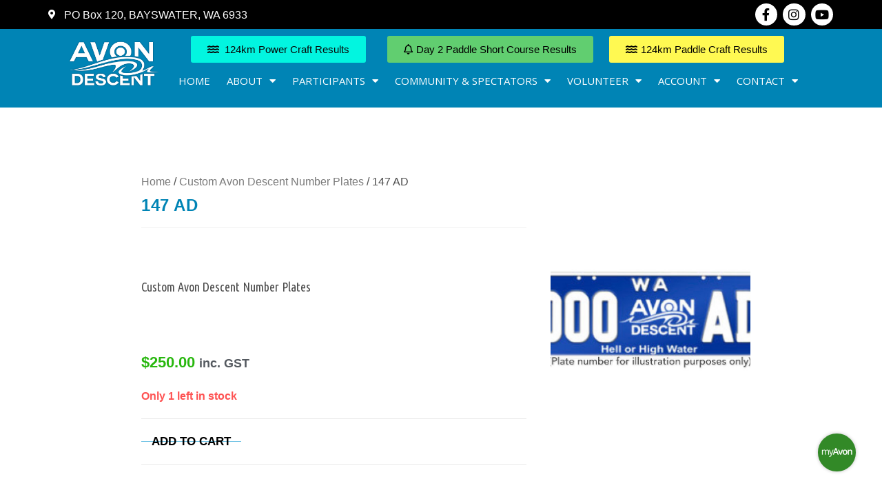

--- FILE ---
content_type: text/html; charset=UTF-8
request_url: https://www.avondescent.com.au/product/147-ad/
body_size: 32507
content:
<!DOCTYPE html>
<html class="html" lang="en-AU">
<head>
	<meta charset="UTF-8">
	<link rel="profile" href="https://gmpg.org/xfn/11">

	<title>147 AD &#8211; Avon Descent</title>
<meta name='robots' content='max-image-preview:large' />
	<style>img:is([sizes="auto" i], [sizes^="auto," i]) { contain-intrinsic-size: 3000px 1500px }</style>
	<meta name="viewport" content="width=device-width, initial-scale=1"><link rel='dns-prefetch' href='//www.googletagmanager.com' />
<link rel='dns-prefetch' href='//maps.googleapis.com' />
<link rel='dns-prefetch' href='//meet.jit.si' />
<link rel='dns-prefetch' href='//fonts.googleapis.com' />
<link rel="alternate" type="application/rss+xml" title="Avon Descent &raquo; Feed" href="https://www.avondescent.com.au/feed/" />
<link rel="alternate" type="application/rss+xml" title="Avon Descent &raquo; Comments Feed" href="https://www.avondescent.com.au/comments/feed/" />
		<!-- This site uses the Google Analytics by ExactMetrics plugin v7.11.0 - Using Analytics tracking - https://www.exactmetrics.com/ -->
							<script
				src="//www.googletagmanager.com/gtag/js?id=G-G7ESH48DM6"  data-cfasync="false" data-wpfc-render="false" async></script>
			<script data-cfasync="false" data-wpfc-render="false">
				var em_version = '7.11.0';
				var em_track_user = true;
				var em_no_track_reason = '';
				
								var disableStrs = [
										'ga-disable-G-G7ESH48DM6',
															'ga-disable-UA-108129144-1',
									];

				/* Function to detect opted out users */
				function __gtagTrackerIsOptedOut() {
					for (var index = 0; index < disableStrs.length; index++) {
						if (document.cookie.indexOf(disableStrs[index] + '=true') > -1) {
							return true;
						}
					}

					return false;
				}

				/* Disable tracking if the opt-out cookie exists. */
				if (__gtagTrackerIsOptedOut()) {
					for (var index = 0; index < disableStrs.length; index++) {
						window[disableStrs[index]] = true;
					}
				}

				/* Opt-out function */
				function __gtagTrackerOptout() {
					for (var index = 0; index < disableStrs.length; index++) {
						document.cookie = disableStrs[index] + '=true; expires=Thu, 31 Dec 2099 23:59:59 UTC; path=/';
						window[disableStrs[index]] = true;
					}
				}

				if ('undefined' === typeof gaOptout) {
					function gaOptout() {
						__gtagTrackerOptout();
					}
				}
								window.dataLayer = window.dataLayer || [];

				window.ExactMetricsDualTracker = {
					helpers: {},
					trackers: {},
				};
				if (em_track_user) {
					function __gtagDataLayer() {
						dataLayer.push(arguments);
					}

					function __gtagTracker(type, name, parameters) {
						if (!parameters) {
							parameters = {};
						}

						if (parameters.send_to) {
							__gtagDataLayer.apply(null, arguments);
							return;
						}

						if (type === 'event') {
														parameters.send_to = exactmetrics_frontend.v4_id;
							var hookName = name;
							if (typeof parameters['event_category'] !== 'undefined') {
								hookName = parameters['event_category'] + ':' + name;
							}

							if (typeof ExactMetricsDualTracker.trackers[hookName] !== 'undefined') {
								ExactMetricsDualTracker.trackers[hookName](parameters);
							} else {
								__gtagDataLayer('event', name, parameters);
							}
							
														parameters.send_to = exactmetrics_frontend.ua;
							__gtagDataLayer(type, name, parameters);
													} else {
							__gtagDataLayer.apply(null, arguments);
						}
					}

					__gtagTracker('js', new Date());
					__gtagTracker('set', {
						'developer_id.dNDMyYj': true,
											});
										__gtagTracker('config', 'G-G7ESH48DM6', {"forceSSL":"true","page_path":location.pathname + location.search + location.hash} );
															__gtagTracker('config', 'UA-108129144-1', {"forceSSL":"true","page_path":location.pathname + location.search + location.hash} );
										window.gtag = __gtagTracker;										(function () {
						/* https://developers.google.com/analytics/devguides/collection/analyticsjs/ */
						/* ga and __gaTracker compatibility shim. */
						var noopfn = function () {
							return null;
						};
						var newtracker = function () {
							return new Tracker();
						};
						var Tracker = function () {
							return null;
						};
						var p = Tracker.prototype;
						p.get = noopfn;
						p.set = noopfn;
						p.send = function () {
							var args = Array.prototype.slice.call(arguments);
							args.unshift('send');
							__gaTracker.apply(null, args);
						};
						var __gaTracker = function () {
							var len = arguments.length;
							if (len === 0) {
								return;
							}
							var f = arguments[len - 1];
							if (typeof f !== 'object' || f === null || typeof f.hitCallback !== 'function') {
								if ('send' === arguments[0]) {
									var hitConverted, hitObject = false, action;
									if ('event' === arguments[1]) {
										if ('undefined' !== typeof arguments[3]) {
											hitObject = {
												'eventAction': arguments[3],
												'eventCategory': arguments[2],
												'eventLabel': arguments[4],
												'value': arguments[5] ? arguments[5] : 1,
											}
										}
									}
									if ('pageview' === arguments[1]) {
										if ('undefined' !== typeof arguments[2]) {
											hitObject = {
												'eventAction': 'page_view',
												'page_path': arguments[2],
											}
										}
									}
									if (typeof arguments[2] === 'object') {
										hitObject = arguments[2];
									}
									if (typeof arguments[5] === 'object') {
										Object.assign(hitObject, arguments[5]);
									}
									if ('undefined' !== typeof arguments[1].hitType) {
										hitObject = arguments[1];
										if ('pageview' === hitObject.hitType) {
											hitObject.eventAction = 'page_view';
										}
									}
									if (hitObject) {
										action = 'timing' === arguments[1].hitType ? 'timing_complete' : hitObject.eventAction;
										hitConverted = mapArgs(hitObject);
										__gtagTracker('event', action, hitConverted);
									}
								}
								return;
							}

							function mapArgs(args) {
								var arg, hit = {};
								var gaMap = {
									'eventCategory': 'event_category',
									'eventAction': 'event_action',
									'eventLabel': 'event_label',
									'eventValue': 'event_value',
									'nonInteraction': 'non_interaction',
									'timingCategory': 'event_category',
									'timingVar': 'name',
									'timingValue': 'value',
									'timingLabel': 'event_label',
									'page': 'page_path',
									'location': 'page_location',
									'title': 'page_title',
								};
								for (arg in args) {
																		if (!(!args.hasOwnProperty(arg) || !gaMap.hasOwnProperty(arg))) {
										hit[gaMap[arg]] = args[arg];
									} else {
										hit[arg] = args[arg];
									}
								}
								return hit;
							}

							try {
								f.hitCallback();
							} catch (ex) {
							}
						};
						__gaTracker.create = newtracker;
						__gaTracker.getByName = newtracker;
						__gaTracker.getAll = function () {
							return [];
						};
						__gaTracker.remove = noopfn;
						__gaTracker.loaded = true;
						window['__gaTracker'] = __gaTracker;
					})();
									} else {
										console.log("");
					(function () {
						function __gtagTracker() {
							return null;
						}

						window['__gtagTracker'] = __gtagTracker;
						window['gtag'] = __gtagTracker;
					})();
									}
			</script>
				<!-- / Google Analytics by ExactMetrics -->
		<script>
window._wpemojiSettings = {"baseUrl":"https:\/\/s.w.org\/images\/core\/emoji\/16.0.1\/72x72\/","ext":".png","svgUrl":"https:\/\/s.w.org\/images\/core\/emoji\/16.0.1\/svg\/","svgExt":".svg","source":{"concatemoji":"https:\/\/www.avondescent.com.au\/wp-includes\/js\/wp-emoji-release.min.js?ver=6.8.3"}};
/*! This file is auto-generated */
!function(s,n){var o,i,e;function c(e){try{var t={supportTests:e,timestamp:(new Date).valueOf()};sessionStorage.setItem(o,JSON.stringify(t))}catch(e){}}function p(e,t,n){e.clearRect(0,0,e.canvas.width,e.canvas.height),e.fillText(t,0,0);var t=new Uint32Array(e.getImageData(0,0,e.canvas.width,e.canvas.height).data),a=(e.clearRect(0,0,e.canvas.width,e.canvas.height),e.fillText(n,0,0),new Uint32Array(e.getImageData(0,0,e.canvas.width,e.canvas.height).data));return t.every(function(e,t){return e===a[t]})}function u(e,t){e.clearRect(0,0,e.canvas.width,e.canvas.height),e.fillText(t,0,0);for(var n=e.getImageData(16,16,1,1),a=0;a<n.data.length;a++)if(0!==n.data[a])return!1;return!0}function f(e,t,n,a){switch(t){case"flag":return n(e,"\ud83c\udff3\ufe0f\u200d\u26a7\ufe0f","\ud83c\udff3\ufe0f\u200b\u26a7\ufe0f")?!1:!n(e,"\ud83c\udde8\ud83c\uddf6","\ud83c\udde8\u200b\ud83c\uddf6")&&!n(e,"\ud83c\udff4\udb40\udc67\udb40\udc62\udb40\udc65\udb40\udc6e\udb40\udc67\udb40\udc7f","\ud83c\udff4\u200b\udb40\udc67\u200b\udb40\udc62\u200b\udb40\udc65\u200b\udb40\udc6e\u200b\udb40\udc67\u200b\udb40\udc7f");case"emoji":return!a(e,"\ud83e\udedf")}return!1}function g(e,t,n,a){var r="undefined"!=typeof WorkerGlobalScope&&self instanceof WorkerGlobalScope?new OffscreenCanvas(300,150):s.createElement("canvas"),o=r.getContext("2d",{willReadFrequently:!0}),i=(o.textBaseline="top",o.font="600 32px Arial",{});return e.forEach(function(e){i[e]=t(o,e,n,a)}),i}function t(e){var t=s.createElement("script");t.src=e,t.defer=!0,s.head.appendChild(t)}"undefined"!=typeof Promise&&(o="wpEmojiSettingsSupports",i=["flag","emoji"],n.supports={everything:!0,everythingExceptFlag:!0},e=new Promise(function(e){s.addEventListener("DOMContentLoaded",e,{once:!0})}),new Promise(function(t){var n=function(){try{var e=JSON.parse(sessionStorage.getItem(o));if("object"==typeof e&&"number"==typeof e.timestamp&&(new Date).valueOf()<e.timestamp+604800&&"object"==typeof e.supportTests)return e.supportTests}catch(e){}return null}();if(!n){if("undefined"!=typeof Worker&&"undefined"!=typeof OffscreenCanvas&&"undefined"!=typeof URL&&URL.createObjectURL&&"undefined"!=typeof Blob)try{var e="postMessage("+g.toString()+"("+[JSON.stringify(i),f.toString(),p.toString(),u.toString()].join(",")+"));",a=new Blob([e],{type:"text/javascript"}),r=new Worker(URL.createObjectURL(a),{name:"wpTestEmojiSupports"});return void(r.onmessage=function(e){c(n=e.data),r.terminate(),t(n)})}catch(e){}c(n=g(i,f,p,u))}t(n)}).then(function(e){for(var t in e)n.supports[t]=e[t],n.supports.everything=n.supports.everything&&n.supports[t],"flag"!==t&&(n.supports.everythingExceptFlag=n.supports.everythingExceptFlag&&n.supports[t]);n.supports.everythingExceptFlag=n.supports.everythingExceptFlag&&!n.supports.flag,n.DOMReady=!1,n.readyCallback=function(){n.DOMReady=!0}}).then(function(){return e}).then(function(){var e;n.supports.everything||(n.readyCallback(),(e=n.source||{}).concatemoji?t(e.concatemoji):e.wpemoji&&e.twemoji&&(t(e.twemoji),t(e.wpemoji)))}))}((window,document),window._wpemojiSettings);
</script>
<link rel='stylesheet' id='sbi_styles-css' href='https://www.avondescent.com.au/wp-content/plugins/instagram-feed/css/sbi-styles.min.css?ver=6.0.6' media='all' />
<style id='wp-emoji-styles-inline-css'>

	img.wp-smiley, img.emoji {
		display: inline !important;
		border: none !important;
		box-shadow: none !important;
		height: 1em !important;
		width: 1em !important;
		margin: 0 0.07em !important;
		vertical-align: -0.1em !important;
		background: none !important;
		padding: 0 !important;
	}
</style>
<link rel='stylesheet' id='wp-block-library-css' href='https://www.avondescent.com.au/wp-includes/css/dist/block-library/style.min.css?ver=6.8.3' media='all' />
<style id='wp-block-library-theme-inline-css'>
.wp-block-audio :where(figcaption){color:#555;font-size:13px;text-align:center}.is-dark-theme .wp-block-audio :where(figcaption){color:#ffffffa6}.wp-block-audio{margin:0 0 1em}.wp-block-code{border:1px solid #ccc;border-radius:4px;font-family:Menlo,Consolas,monaco,monospace;padding:.8em 1em}.wp-block-embed :where(figcaption){color:#555;font-size:13px;text-align:center}.is-dark-theme .wp-block-embed :where(figcaption){color:#ffffffa6}.wp-block-embed{margin:0 0 1em}.blocks-gallery-caption{color:#555;font-size:13px;text-align:center}.is-dark-theme .blocks-gallery-caption{color:#ffffffa6}:root :where(.wp-block-image figcaption){color:#555;font-size:13px;text-align:center}.is-dark-theme :root :where(.wp-block-image figcaption){color:#ffffffa6}.wp-block-image{margin:0 0 1em}.wp-block-pullquote{border-bottom:4px solid;border-top:4px solid;color:currentColor;margin-bottom:1.75em}.wp-block-pullquote cite,.wp-block-pullquote footer,.wp-block-pullquote__citation{color:currentColor;font-size:.8125em;font-style:normal;text-transform:uppercase}.wp-block-quote{border-left:.25em solid;margin:0 0 1.75em;padding-left:1em}.wp-block-quote cite,.wp-block-quote footer{color:currentColor;font-size:.8125em;font-style:normal;position:relative}.wp-block-quote:where(.has-text-align-right){border-left:none;border-right:.25em solid;padding-left:0;padding-right:1em}.wp-block-quote:where(.has-text-align-center){border:none;padding-left:0}.wp-block-quote.is-large,.wp-block-quote.is-style-large,.wp-block-quote:where(.is-style-plain){border:none}.wp-block-search .wp-block-search__label{font-weight:700}.wp-block-search__button{border:1px solid #ccc;padding:.375em .625em}:where(.wp-block-group.has-background){padding:1.25em 2.375em}.wp-block-separator.has-css-opacity{opacity:.4}.wp-block-separator{border:none;border-bottom:2px solid;margin-left:auto;margin-right:auto}.wp-block-separator.has-alpha-channel-opacity{opacity:1}.wp-block-separator:not(.is-style-wide):not(.is-style-dots){width:100px}.wp-block-separator.has-background:not(.is-style-dots){border-bottom:none;height:1px}.wp-block-separator.has-background:not(.is-style-wide):not(.is-style-dots){height:2px}.wp-block-table{margin:0 0 1em}.wp-block-table td,.wp-block-table th{word-break:normal}.wp-block-table :where(figcaption){color:#555;font-size:13px;text-align:center}.is-dark-theme .wp-block-table :where(figcaption){color:#ffffffa6}.wp-block-video :where(figcaption){color:#555;font-size:13px;text-align:center}.is-dark-theme .wp-block-video :where(figcaption){color:#ffffffa6}.wp-block-video{margin:0 0 1em}:root :where(.wp-block-template-part.has-background){margin-bottom:0;margin-top:0;padding:1.25em 2.375em}
</style>
<style id='classic-theme-styles-inline-css'>
/*! This file is auto-generated */
.wp-block-button__link{color:#fff;background-color:#32373c;border-radius:9999px;box-shadow:none;text-decoration:none;padding:calc(.667em + 2px) calc(1.333em + 2px);font-size:1.125em}.wp-block-file__button{background:#32373c;color:#fff;text-decoration:none}
</style>
<link rel='stylesheet' id='wc-blocks-vendors-style-css' href='https://www.avondescent.com.au/wp-content/plugins/woocommerce/packages/woocommerce-blocks/build/wc-blocks-vendors-style.css?ver=10.2.3' media='all' />
<link rel='stylesheet' id='wc-blocks-style-css' href='https://www.avondescent.com.au/wp-content/plugins/woocommerce/packages/woocommerce-blocks/build/wc-blocks-style.css?ver=10.2.3' media='all' />
<style id='global-styles-inline-css'>
:root{--wp--preset--aspect-ratio--square: 1;--wp--preset--aspect-ratio--4-3: 4/3;--wp--preset--aspect-ratio--3-4: 3/4;--wp--preset--aspect-ratio--3-2: 3/2;--wp--preset--aspect-ratio--2-3: 2/3;--wp--preset--aspect-ratio--16-9: 16/9;--wp--preset--aspect-ratio--9-16: 9/16;--wp--preset--color--black: #000000;--wp--preset--color--cyan-bluish-gray: #abb8c3;--wp--preset--color--white: #ffffff;--wp--preset--color--pale-pink: #f78da7;--wp--preset--color--vivid-red: #cf2e2e;--wp--preset--color--luminous-vivid-orange: #ff6900;--wp--preset--color--luminous-vivid-amber: #fcb900;--wp--preset--color--light-green-cyan: #7bdcb5;--wp--preset--color--vivid-green-cyan: #00d084;--wp--preset--color--pale-cyan-blue: #8ed1fc;--wp--preset--color--vivid-cyan-blue: #0693e3;--wp--preset--color--vivid-purple: #9b51e0;--wp--preset--gradient--vivid-cyan-blue-to-vivid-purple: linear-gradient(135deg,rgba(6,147,227,1) 0%,rgb(155,81,224) 100%);--wp--preset--gradient--light-green-cyan-to-vivid-green-cyan: linear-gradient(135deg,rgb(122,220,180) 0%,rgb(0,208,130) 100%);--wp--preset--gradient--luminous-vivid-amber-to-luminous-vivid-orange: linear-gradient(135deg,rgba(252,185,0,1) 0%,rgba(255,105,0,1) 100%);--wp--preset--gradient--luminous-vivid-orange-to-vivid-red: linear-gradient(135deg,rgba(255,105,0,1) 0%,rgb(207,46,46) 100%);--wp--preset--gradient--very-light-gray-to-cyan-bluish-gray: linear-gradient(135deg,rgb(238,238,238) 0%,rgb(169,184,195) 100%);--wp--preset--gradient--cool-to-warm-spectrum: linear-gradient(135deg,rgb(74,234,220) 0%,rgb(151,120,209) 20%,rgb(207,42,186) 40%,rgb(238,44,130) 60%,rgb(251,105,98) 80%,rgb(254,248,76) 100%);--wp--preset--gradient--blush-light-purple: linear-gradient(135deg,rgb(255,206,236) 0%,rgb(152,150,240) 100%);--wp--preset--gradient--blush-bordeaux: linear-gradient(135deg,rgb(254,205,165) 0%,rgb(254,45,45) 50%,rgb(107,0,62) 100%);--wp--preset--gradient--luminous-dusk: linear-gradient(135deg,rgb(255,203,112) 0%,rgb(199,81,192) 50%,rgb(65,88,208) 100%);--wp--preset--gradient--pale-ocean: linear-gradient(135deg,rgb(255,245,203) 0%,rgb(182,227,212) 50%,rgb(51,167,181) 100%);--wp--preset--gradient--electric-grass: linear-gradient(135deg,rgb(202,248,128) 0%,rgb(113,206,126) 100%);--wp--preset--gradient--midnight: linear-gradient(135deg,rgb(2,3,129) 0%,rgb(40,116,252) 100%);--wp--preset--font-size--small: 13px;--wp--preset--font-size--medium: 20px;--wp--preset--font-size--large: 36px;--wp--preset--font-size--x-large: 42px;--wp--preset--spacing--20: 0.44rem;--wp--preset--spacing--30: 0.67rem;--wp--preset--spacing--40: 1rem;--wp--preset--spacing--50: 1.5rem;--wp--preset--spacing--60: 2.25rem;--wp--preset--spacing--70: 3.38rem;--wp--preset--spacing--80: 5.06rem;--wp--preset--shadow--natural: 6px 6px 9px rgba(0, 0, 0, 0.2);--wp--preset--shadow--deep: 12px 12px 50px rgba(0, 0, 0, 0.4);--wp--preset--shadow--sharp: 6px 6px 0px rgba(0, 0, 0, 0.2);--wp--preset--shadow--outlined: 6px 6px 0px -3px rgba(255, 255, 255, 1), 6px 6px rgba(0, 0, 0, 1);--wp--preset--shadow--crisp: 6px 6px 0px rgba(0, 0, 0, 1);}:where(.is-layout-flex){gap: 0.5em;}:where(.is-layout-grid){gap: 0.5em;}body .is-layout-flex{display: flex;}.is-layout-flex{flex-wrap: wrap;align-items: center;}.is-layout-flex > :is(*, div){margin: 0;}body .is-layout-grid{display: grid;}.is-layout-grid > :is(*, div){margin: 0;}:where(.wp-block-columns.is-layout-flex){gap: 2em;}:where(.wp-block-columns.is-layout-grid){gap: 2em;}:where(.wp-block-post-template.is-layout-flex){gap: 1.25em;}:where(.wp-block-post-template.is-layout-grid){gap: 1.25em;}.has-black-color{color: var(--wp--preset--color--black) !important;}.has-cyan-bluish-gray-color{color: var(--wp--preset--color--cyan-bluish-gray) !important;}.has-white-color{color: var(--wp--preset--color--white) !important;}.has-pale-pink-color{color: var(--wp--preset--color--pale-pink) !important;}.has-vivid-red-color{color: var(--wp--preset--color--vivid-red) !important;}.has-luminous-vivid-orange-color{color: var(--wp--preset--color--luminous-vivid-orange) !important;}.has-luminous-vivid-amber-color{color: var(--wp--preset--color--luminous-vivid-amber) !important;}.has-light-green-cyan-color{color: var(--wp--preset--color--light-green-cyan) !important;}.has-vivid-green-cyan-color{color: var(--wp--preset--color--vivid-green-cyan) !important;}.has-pale-cyan-blue-color{color: var(--wp--preset--color--pale-cyan-blue) !important;}.has-vivid-cyan-blue-color{color: var(--wp--preset--color--vivid-cyan-blue) !important;}.has-vivid-purple-color{color: var(--wp--preset--color--vivid-purple) !important;}.has-black-background-color{background-color: var(--wp--preset--color--black) !important;}.has-cyan-bluish-gray-background-color{background-color: var(--wp--preset--color--cyan-bluish-gray) !important;}.has-white-background-color{background-color: var(--wp--preset--color--white) !important;}.has-pale-pink-background-color{background-color: var(--wp--preset--color--pale-pink) !important;}.has-vivid-red-background-color{background-color: var(--wp--preset--color--vivid-red) !important;}.has-luminous-vivid-orange-background-color{background-color: var(--wp--preset--color--luminous-vivid-orange) !important;}.has-luminous-vivid-amber-background-color{background-color: var(--wp--preset--color--luminous-vivid-amber) !important;}.has-light-green-cyan-background-color{background-color: var(--wp--preset--color--light-green-cyan) !important;}.has-vivid-green-cyan-background-color{background-color: var(--wp--preset--color--vivid-green-cyan) !important;}.has-pale-cyan-blue-background-color{background-color: var(--wp--preset--color--pale-cyan-blue) !important;}.has-vivid-cyan-blue-background-color{background-color: var(--wp--preset--color--vivid-cyan-blue) !important;}.has-vivid-purple-background-color{background-color: var(--wp--preset--color--vivid-purple) !important;}.has-black-border-color{border-color: var(--wp--preset--color--black) !important;}.has-cyan-bluish-gray-border-color{border-color: var(--wp--preset--color--cyan-bluish-gray) !important;}.has-white-border-color{border-color: var(--wp--preset--color--white) !important;}.has-pale-pink-border-color{border-color: var(--wp--preset--color--pale-pink) !important;}.has-vivid-red-border-color{border-color: var(--wp--preset--color--vivid-red) !important;}.has-luminous-vivid-orange-border-color{border-color: var(--wp--preset--color--luminous-vivid-orange) !important;}.has-luminous-vivid-amber-border-color{border-color: var(--wp--preset--color--luminous-vivid-amber) !important;}.has-light-green-cyan-border-color{border-color: var(--wp--preset--color--light-green-cyan) !important;}.has-vivid-green-cyan-border-color{border-color: var(--wp--preset--color--vivid-green-cyan) !important;}.has-pale-cyan-blue-border-color{border-color: var(--wp--preset--color--pale-cyan-blue) !important;}.has-vivid-cyan-blue-border-color{border-color: var(--wp--preset--color--vivid-cyan-blue) !important;}.has-vivid-purple-border-color{border-color: var(--wp--preset--color--vivid-purple) !important;}.has-vivid-cyan-blue-to-vivid-purple-gradient-background{background: var(--wp--preset--gradient--vivid-cyan-blue-to-vivid-purple) !important;}.has-light-green-cyan-to-vivid-green-cyan-gradient-background{background: var(--wp--preset--gradient--light-green-cyan-to-vivid-green-cyan) !important;}.has-luminous-vivid-amber-to-luminous-vivid-orange-gradient-background{background: var(--wp--preset--gradient--luminous-vivid-amber-to-luminous-vivid-orange) !important;}.has-luminous-vivid-orange-to-vivid-red-gradient-background{background: var(--wp--preset--gradient--luminous-vivid-orange-to-vivid-red) !important;}.has-very-light-gray-to-cyan-bluish-gray-gradient-background{background: var(--wp--preset--gradient--very-light-gray-to-cyan-bluish-gray) !important;}.has-cool-to-warm-spectrum-gradient-background{background: var(--wp--preset--gradient--cool-to-warm-spectrum) !important;}.has-blush-light-purple-gradient-background{background: var(--wp--preset--gradient--blush-light-purple) !important;}.has-blush-bordeaux-gradient-background{background: var(--wp--preset--gradient--blush-bordeaux) !important;}.has-luminous-dusk-gradient-background{background: var(--wp--preset--gradient--luminous-dusk) !important;}.has-pale-ocean-gradient-background{background: var(--wp--preset--gradient--pale-ocean) !important;}.has-electric-grass-gradient-background{background: var(--wp--preset--gradient--electric-grass) !important;}.has-midnight-gradient-background{background: var(--wp--preset--gradient--midnight) !important;}.has-small-font-size{font-size: var(--wp--preset--font-size--small) !important;}.has-medium-font-size{font-size: var(--wp--preset--font-size--medium) !important;}.has-large-font-size{font-size: var(--wp--preset--font-size--large) !important;}.has-x-large-font-size{font-size: var(--wp--preset--font-size--x-large) !important;}
:where(.wp-block-post-template.is-layout-flex){gap: 1.25em;}:where(.wp-block-post-template.is-layout-grid){gap: 1.25em;}
:where(.wp-block-columns.is-layout-flex){gap: 2em;}:where(.wp-block-columns.is-layout-grid){gap: 2em;}
:root :where(.wp-block-pullquote){font-size: 1.5em;line-height: 1.6;}
</style>
<link rel='stylesheet' id='powertip-css' href='https://www.avondescent.com.au/wp-content/plugins/devvn-image-hotspot/frontend/css/jquery.powertip.min.css?ver=1.2.0' media='all' />
<link rel='stylesheet' id='maps-points-css' href='https://www.avondescent.com.au/wp-content/plugins/devvn-image-hotspot/frontend/css/maps_points.css?ver=1.2.2' media='all' />
<link rel='stylesheet' id='style_rm_rating-css' href='https://www.avondescent.com.au/wp-content/plugins/registrationmagic-premium-v4.6.3.9/public/js/rating3/rateit.css?ver=4.6.3.9' media='all' />
<link rel='stylesheet' id='rm_theme_matchmytheme-css' href='https://www.avondescent.com.au/wp-content/plugins/registrationmagic-premium-v4.6.3.9/public/css/theme_rm_matchmytheme.css?ver=4.6.3.9' media='all' />
<link rel='stylesheet' id='RegistrationMagic-css' href='https://www.avondescent.com.au/wp-content/plugins/registrationmagic-premium-v4.6.3.9/public/css/style_rm_front_end.css?ver=4.6.3.9' media='all' />
<link rel='stylesheet' id='rs-plugin-settings-css' href='https://www.avondescent.com.au/wp-content/plugins/revslider/public/assets/css/rs6.css?ver=6.1.7' media='all' />
<style id='rs-plugin-settings-inline-css'>
#rs-demo-id {}
</style>
<link rel='stylesheet' id='photoswipe-css' href='https://www.avondescent.com.au/wp-content/plugins/woocommerce/assets/css/photoswipe/photoswipe.min.css?ver=7.8.0' media='all' />
<link rel='stylesheet' id='photoswipe-default-skin-css' href='https://www.avondescent.com.au/wp-content/plugins/woocommerce/assets/css/photoswipe/default-skin/default-skin.min.css?ver=7.8.0' media='all' />
<style id='woocommerce-inline-inline-css'>
.woocommerce form .form-row .required { visibility: visible; }
</style>
<link rel='stylesheet' id='hfe-style-css' href='https://www.avondescent.com.au/wp-content/plugins/header-footer-elementor/assets/css/header-footer-elementor.css?ver=1.6.12' media='all' />
<link rel='stylesheet' id='elementor-icons-css' href='https://www.avondescent.com.au/wp-content/plugins/elementor/assets/lib/eicons/css/elementor-icons.min.css?ver=5.17.0' media='all' />
<link rel='stylesheet' id='elementor-frontend-legacy-css' href='https://www.avondescent.com.au/wp-content/plugins/elementor/assets/css/frontend-legacy.min.css?ver=3.10.1' media='all' />
<link rel='stylesheet' id='elementor-frontend-css' href='https://www.avondescent.com.au/wp-content/plugins/elementor/assets/css/frontend.min.css?ver=3.10.1' media='all' />
<style id='elementor-frontend-inline-css'>
.elementor-17976 .elementor-element.elementor-element-5b6f765b:not(.elementor-motion-effects-element-type-background) > .elementor-column-wrap, .elementor-17976 .elementor-element.elementor-element-5b6f765b > .elementor-column-wrap > .elementor-motion-effects-container > .elementor-motion-effects-layer{background-image:url("https://www.avondescent.com.au/wp-content/uploads/2017/07/plate_mystore.jpg");}
</style>
<link rel='stylesheet' id='elementor-post-13907-css' href='https://www.avondescent.com.au/wp-content/uploads/elementor/css/post-13907.css?ver=1708467548' media='all' />
<link rel='stylesheet' id='elementor-pro-css' href='https://www.avondescent.com.au/wp-content/plugins/elementor-pro/assets/css/frontend.min.css?ver=3.10.1' media='all' />
<link rel='stylesheet' id='font-awesome-5-all-css' href='https://www.avondescent.com.au/wp-content/plugins/elementor/assets/lib/font-awesome/css/all.min.css?ver=3.10.1' media='all' />
<link rel='stylesheet' id='font-awesome-4-shim-css' href='https://www.avondescent.com.au/wp-content/plugins/elementor/assets/lib/font-awesome/css/v4-shims.min.css?ver=3.10.1' media='all' />
<link rel='stylesheet' id='elementor-post-9937-css' href='https://www.avondescent.com.au/wp-content/uploads/elementor/css/post-9937.css?ver=1754794018' media='all' />
<link rel='stylesheet' id='hfe-widgets-style-css' href='https://www.avondescent.com.au/wp-content/plugins/header-footer-elementor/inc/widgets-css/frontend.css?ver=1.6.12' media='all' />
<link rel='stylesheet' id='elementor-post-9949-css' href='https://www.avondescent.com.au/wp-content/uploads/elementor/css/post-9949.css?ver=1708467549' media='all' />
<link rel='stylesheet' id='oceanwp-woo-mini-cart-css' href='https://www.avondescent.com.au/wp-content/themes/oceanwp/assets/css/woo/woo-mini-cart.min.css?ver=6.8.3' media='all' />
<link rel='stylesheet' id='font-awesome-css' href='https://www.avondescent.com.au/wp-content/themes/oceanwp/assets/fonts/fontawesome/css/all.min.css?ver=5.15.1' media='all' />
<link rel='stylesheet' id='simple-line-icons-css' href='https://www.avondescent.com.au/wp-content/themes/oceanwp/assets/css/third/simple-line-icons.min.css?ver=2.4.0' media='all' />
<link rel='stylesheet' id='oceanwp-style-css' href='https://www.avondescent.com.au/wp-content/themes/oceanwp/assets/css/style.min.css?ver=3.4.2' media='all' />
<link rel='stylesheet' id='elementor-post-18033-css' href='https://www.avondescent.com.au/wp-content/uploads/elementor/css/post-18033.css?ver=1708467549' media='all' />
<link rel='stylesheet' id='elementor-post-18041-css' href='https://www.avondescent.com.au/wp-content/uploads/elementor/css/post-18041.css?ver=1752384605' media='all' />
<link rel='stylesheet' id='elementor-post-17976-css' href='https://www.avondescent.com.au/wp-content/uploads/elementor/css/post-17976.css?ver=1708467549' media='all' />
<link rel='stylesheet' id='evcal_google_fonts-css' href='//fonts.googleapis.com/css?family=Oswald%3A400%2C300%7COpen+Sans%3A700%2C400%2C400i%7CRoboto%3A700%2C400&#038;ver=6.8.3' media='screen' />
<link rel='stylesheet' id='evcal_cal_default-css' href='//www.avondescent.com.au/wp-content/plugins/eventON/assets/css/eventon_styles.css?ver=3.1.4' media='all' />
<link rel='stylesheet' id='evo_font_icons-css' href='//www.avondescent.com.au/wp-content/plugins/eventON/assets/fonts/all.css?ver=3.1.4' media='all' />
<link rel='stylesheet' id='eventon_dynamic_styles-css' href='//www.avondescent.com.au/wp-content/plugins/eventON/assets/css/eventon_dynamic_styles.css?ver=3.1.4' media='all' />
<link rel='stylesheet' id='tablepress-default-css' href='https://www.avondescent.com.au/wp-content/tablepress-combined.min.css?ver=6' media='all' />
<link rel='stylesheet' id='stripe_styles-css' href='https://www.avondescent.com.au/wp-content/plugins/woocommerce-gateway-stripe/assets/css/stripe-styles.css?ver=6.4.3' media='all' />
<link rel='stylesheet' id='oceanwp-woocommerce-css' href='https://www.avondescent.com.au/wp-content/themes/oceanwp/assets/css/woo/woocommerce.min.css?ver=6.8.3' media='all' />
<link rel='stylesheet' id='oceanwp-woo-star-font-css' href='https://www.avondescent.com.au/wp-content/themes/oceanwp/assets/css/woo/woo-star-font.min.css?ver=6.8.3' media='all' />
<link rel='stylesheet' id='oceanwp-woo-floating-bar-css' href='https://www.avondescent.com.au/wp-content/themes/oceanwp/assets/css/woo/woo-floating-bar.min.css?ver=6.8.3' media='all' />
<link rel='stylesheet' id='oe-widgets-style-css' href='https://www.avondescent.com.au/wp-content/plugins/ocean-extra/assets/css/widgets.css?ver=6.8.3' media='all' />
<link rel='stylesheet' id='google-fonts-1-css' href='https://fonts.googleapis.com/css?family=Open+Sans%3A100%2C100italic%2C200%2C200italic%2C300%2C300italic%2C400%2C400italic%2C500%2C500italic%2C600%2C600italic%2C700%2C700italic%2C800%2C800italic%2C900%2C900italic%7CPoppins%3A100%2C100italic%2C200%2C200italic%2C300%2C300italic%2C400%2C400italic%2C500%2C500italic%2C600%2C600italic%2C700%2C700italic%2C800%2C800italic%2C900%2C900italic%7CUbuntu+Condensed%3A100%2C100italic%2C200%2C200italic%2C300%2C300italic%2C400%2C400italic%2C500%2C500italic%2C600%2C600italic%2C700%2C700italic%2C800%2C800italic%2C900%2C900italic%7CAbel%3A100%2C100italic%2C200%2C200italic%2C300%2C300italic%2C400%2C400italic%2C500%2C500italic%2C600%2C600italic%2C700%2C700italic%2C800%2C800italic%2C900%2C900italic&#038;display=auto&#038;ver=6.8.3' media='all' />
<link rel='stylesheet' id='elementor-icons-shared-0-css' href='https://www.avondescent.com.au/wp-content/plugins/elementor/assets/lib/font-awesome/css/fontawesome.min.css?ver=5.15.3' media='all' />
<link rel='stylesheet' id='elementor-icons-fa-solid-css' href='https://www.avondescent.com.au/wp-content/plugins/elementor/assets/lib/font-awesome/css/solid.min.css?ver=5.15.3' media='all' />
<link rel='stylesheet' id='elementor-icons-fa-brands-css' href='https://www.avondescent.com.au/wp-content/plugins/elementor/assets/lib/font-awesome/css/brands.min.css?ver=5.15.3' media='all' />
<link rel='stylesheet' id='elementor-icons-fa-regular-css' href='https://www.avondescent.com.au/wp-content/plugins/elementor/assets/lib/font-awesome/css/regular.min.css?ver=5.15.3' media='all' />
<link rel="preconnect" href="https://fonts.gstatic.com/" crossorigin><script id="google-analytics-opt-out-js-after">
			var gaProperty = 'G-G7ESH48DM6';
			var disableStr = 'ga-disable-' + gaProperty;
			if ( document.cookie.indexOf( disableStr + '=true' ) > -1 ) {
				window[disableStr] = true;
			}
			function gaOptout() {
				document.cookie = disableStr + '=true; expires=Thu, 31 Dec 2099 23:59:59 UTC; path=/';
				window[disableStr] = true;
			}
</script>
<script async src="https://www.googletagmanager.com/gtag/js?id=G-G7ESH48DM6" id="google-tag-manager-js"></script>
<script id="google-tag-manager-js-after">
		window.dataLayer = window.dataLayer || [];
		function gtag(){dataLayer.push(arguments);}
		gtag('js', new Date());
		gtag('set', 'developer_id.dOGY3NW', true);

		gtag('config', 'G-G7ESH48DM6', {
			'allow_google_signals': true,
			'link_attribution': false,
			'anonymize_ip': true,
			'linker':{
				'domains': [],
				'allow_incoming': false,
			},
			'custom_map': {
				'dimension1': 'logged_in'
			},
			'logged_in': 'no'
		} );

		
		
</script>
<script src="https://www.avondescent.com.au/wp-content/plugins/google-analytics-dashboard-for-wp/assets/js/frontend-gtag.min.js?ver=7.11.0" id="exactmetrics-frontend-script-js"></script>
<script data-cfasync="false" data-wpfc-render="false" id='exactmetrics-frontend-script-js-extra'>var exactmetrics_frontend = {"js_events_tracking":"true","download_extensions":"zip,mp3,mpeg,pdf,docx,pptx,xlsx,rar","inbound_paths":"[{\"path\":\"\\\/go\\\/\",\"label\":\"affiliate\"},{\"path\":\"\\\/recommend\\\/\",\"label\":\"affiliate\"},{\"path\":\"\\\/out\\\/\",\"label\":\"Affiliate\"}]","home_url":"https:\/\/www.avondescent.com.au","hash_tracking":"true","ua":"UA-108129144-1","v4_id":"G-G7ESH48DM6"};</script>
<script src="https://www.avondescent.com.au/wp-includes/js/jquery/jquery.min.js?ver=3.7.1" id="jquery-core-js"></script>
<script src="https://www.avondescent.com.au/wp-includes/js/jquery/jquery-migrate.min.js?ver=3.4.1" id="jquery-migrate-js"></script>
<script src="https://www.avondescent.com.au/wp-includes/js/jquery/ui/core.min.js?ver=1.13.3" id="jquery-ui-core-js"></script>
<script src="https://www.avondescent.com.au/wp-includes/js/jquery/ui/mouse.min.js?ver=1.13.3" id="jquery-ui-mouse-js"></script>
<script src="https://www.avondescent.com.au/wp-includes/js/jquery/ui/sortable.min.js?ver=1.13.3" id="jquery-ui-sortable-js"></script>
<script src="https://www.avondescent.com.au/wp-includes/js/jquery/ui/tabs.min.js?ver=1.13.3" id="jquery-ui-tabs-js"></script>
<script src="https://www.avondescent.com.au/wp-includes/js/jquery/ui/datepicker.min.js?ver=1.13.3" id="jquery-ui-datepicker-js"></script>
<script id="jquery-ui-datepicker-js-after">
jQuery(function(jQuery){jQuery.datepicker.setDefaults({"closeText":"Close","currentText":"Today","monthNames":["January","February","March","April","May","June","July","August","September","October","November","December"],"monthNamesShort":["Jan","Feb","Mar","Apr","May","Jun","Jul","Aug","Sep","Oct","Nov","Dec"],"nextText":"Next","prevText":"Previous","dayNames":["Sunday","Monday","Tuesday","Wednesday","Thursday","Friday","Saturday"],"dayNamesShort":["Sun","Mon","Tue","Wed","Thu","Fri","Sat"],"dayNamesMin":["S","M","T","W","T","F","S"],"dateFormat":"d MM,  yy","firstDay":1,"isRTL":false});});
</script>
<script src="https://www.avondescent.com.au/wp-includes/js/jquery/ui/effect.min.js?ver=1.13.3" id="jquery-effects-core-js"></script>
<script src="https://www.avondescent.com.au/wp-includes/js/jquery/ui/effect-slide.min.js?ver=1.13.3" id="jquery-effects-slide-js"></script>
<script id="rm_front-js-extra">
var rm_ajax = {"url":"https:\/\/www.avondescent.com.au\/wp-admin\/admin-ajax.php","gmap_api":"AIzaSyB18Mqy3YO9vRAj4bQ6iV_jF9dyhdMlXf4","max_otp_attempt":"3","no_results":"No Results Found","invalid_zip":"Invalid Zip Code","request_processing":"Please wait...","hours":"Hours","minutes":"Minutes","seconds":"Seconds","days":"Days","months":"Months","years":"Years"};
</script>
<script src="https://www.avondescent.com.au/wp-content/plugins/registrationmagic-premium-v4.6.3.9/public/js/script_rm_front.js?ver=4.6.3.9" id="rm_front-js"></script>
<script src="https://www.avondescent.com.au/wp-content/plugins/revslider/public/assets/js/revolution.tools.min.js?ver=6.0" id="tp-tools-js"></script>
<script src="https://www.avondescent.com.au/wp-content/plugins/revslider/public/assets/js/rs6.min.js?ver=6.1.7" id="revmin-js"></script>
<script src="https://www.avondescent.com.au/wp-content/plugins/elementor/assets/lib/font-awesome/js/v4-shims.min.js?ver=3.10.1" id="font-awesome-4-shim-js"></script>
<script id="woocommerce-tokenization-form-js-extra">
var wc_tokenization_form_params = {"is_registration_required":"","is_logged_in":""};
</script>
<script src="https://www.avondescent.com.au/wp-content/plugins/woocommerce/assets/js/frontend/tokenization-form.min.js?ver=7.8.0" id="woocommerce-tokenization-form-js"></script>
<link rel="https://api.w.org/" href="https://www.avondescent.com.au/wp-json/" /><link rel="alternate" title="JSON" type="application/json" href="https://www.avondescent.com.au/wp-json/wp/v2/product/7663" /><link rel="EditURI" type="application/rsd+xml" title="RSD" href="https://www.avondescent.com.au/xmlrpc.php?rsd" />
<meta name="generator" content="WordPress 6.8.3" />
<meta name="generator" content="WooCommerce 7.8.0" />
<link rel="canonical" href="https://www.avondescent.com.au/product/147-ad/" />
<link rel='shortlink' href='https://www.avondescent.com.au/?p=7663' />
<link rel="alternate" title="oEmbed (JSON)" type="application/json+oembed" href="https://www.avondescent.com.au/wp-json/oembed/1.0/embed?url=https%3A%2F%2Fwww.avondescent.com.au%2Fproduct%2F147-ad%2F" />
<link rel="alternate" title="oEmbed (XML)" type="text/xml+oembed" href="https://www.avondescent.com.au/wp-json/oembed/1.0/embed?url=https%3A%2F%2Fwww.avondescent.com.au%2Fproduct%2F147-ad%2F&#038;format=xml" />
	<noscript><style>.woocommerce-product-gallery{ opacity: 1 !important; }</style></noscript>
	

<!-- EventON Version -->
<meta name="generator" content="EventON 3.1.4" />

<meta name="generator" content="Powered by Slider Revolution 6.1.7 - responsive, Mobile-Friendly Slider Plugin for WordPress with comfortable drag and drop interface." />
<link rel="icon" href="https://www.avondescent.com.au/wp-content/uploads/2019/04/2019facebooklogo-100x100.jpg" sizes="32x32" />
<link rel="icon" href="https://www.avondescent.com.au/wp-content/uploads/2019/04/2019facebooklogo-250x250.jpg" sizes="192x192" />
<link rel="apple-touch-icon" href="https://www.avondescent.com.au/wp-content/uploads/2019/04/2019facebooklogo-250x250.jpg" />
<meta name="msapplication-TileImage" content="https://www.avondescent.com.au/wp-content/uploads/2019/04/2019facebooklogo-300x300.jpg" />
<script type="text/javascript">function setREVStartSize(e){			
			try {								
				var pw = document.getElementById(e.c).parentNode.offsetWidth,
					newh;
				pw = pw===0 || isNaN(pw) ? window.innerWidth : pw;
				e.tabw = e.tabw===undefined ? 0 : parseInt(e.tabw);
				e.thumbw = e.thumbw===undefined ? 0 : parseInt(e.thumbw);
				e.tabh = e.tabh===undefined ? 0 : parseInt(e.tabh);
				e.thumbh = e.thumbh===undefined ? 0 : parseInt(e.thumbh);
				e.tabhide = e.tabhide===undefined ? 0 : parseInt(e.tabhide);
				e.thumbhide = e.thumbhide===undefined ? 0 : parseInt(e.thumbhide);
				e.mh = e.mh===undefined || e.mh=="" || e.mh==="auto" ? 0 : parseInt(e.mh,0);		
				if(e.layout==="fullscreen" || e.l==="fullscreen") 						
					newh = Math.max(e.mh,window.innerHeight);				
				else{					
					e.gw = Array.isArray(e.gw) ? e.gw : [e.gw];
					for (var i in e.rl) if (e.gw[i]===undefined || e.gw[i]===0) e.gw[i] = e.gw[i-1];					
					e.gh = e.el===undefined || e.el==="" || (Array.isArray(e.el) && e.el.length==0)? e.gh : e.el;
					e.gh = Array.isArray(e.gh) ? e.gh : [e.gh];
					for (var i in e.rl) if (e.gh[i]===undefined || e.gh[i]===0) e.gh[i] = e.gh[i-1];
										
					var nl = new Array(e.rl.length),
						ix = 0,						
						sl;					
					e.tabw = e.tabhide>=pw ? 0 : e.tabw;
					e.thumbw = e.thumbhide>=pw ? 0 : e.thumbw;
					e.tabh = e.tabhide>=pw ? 0 : e.tabh;
					e.thumbh = e.thumbhide>=pw ? 0 : e.thumbh;					
					for (var i in e.rl) nl[i] = e.rl[i]<window.innerWidth ? 0 : e.rl[i];
					sl = nl[0];									
					for (var i in nl) if (sl>nl[i] && nl[i]>0) { sl = nl[i]; ix=i;}															
					var m = pw>(e.gw[ix]+e.tabw+e.thumbw) ? 1 : (pw-(e.tabw+e.thumbw)) / (e.gw[ix]);					

					newh =  (e.type==="carousel" && e.justify==="true" ? e.gh[ix] : (e.gh[ix] * m)) + (e.tabh + e.thumbh);
				}			
				
				if(window.rs_init_css===undefined) window.rs_init_css = document.head.appendChild(document.createElement("style"));					
				document.getElementById(e.c).height = newh;
				window.rs_init_css.innerHTML += "#"+e.c+"_wrapper { height: "+newh+"px }";				
			} catch(e){
				console.log("Failure at Presize of Slider:" + e)
			}					   
		  };</script>
		<style id="wp-custom-css">
			/* 2024 class additions prefixed with 'ch-' *//* Class to align icon with text inside Elementor buttons. */.ch-button-icon-align .elementor-button-icon{align-content:center}/* Assign class to give a 3px corner radius and stretch to the width of the container. Used in forms mainly. */.ch-button-stretch{border-radius:25px!important;width:100%!important}@media (max-width:767px){.ch-responsive-form div.wpforms-one-half{width:100%!important;float:unset!important;margin-left:unset!important}}		</style>
		<!-- OceanWP CSS -->
<style type="text/css">
/* General CSS */body{background-position:center center}body{background-attachment:fixed}body{background-repeat:repeat-y}/* Header CSS */#site-header,.has-transparent-header .is-sticky #site-header,.has-vh-transparent .is-sticky #site-header.vertical-header,#searchform-header-replace{background-color:rgba(255,255,255,0.2)}#site-header.has-header-media .overlay-header-media{background-color:rgba(0,0,0,0.5)}/* Sidebar CSS */.widget-title{margin-bottom:19px}/* WooCommerce CSS */.woocommerce div.product div.images,.woocommerce.content-full-width div.product div.images{width:40%}.woocommerce div.product div.summary,.woocommerce.content-full-width div.product div.summary{width:60%}.owp-floating-bar{background-color:rgba(255,255,255,0.39)}#owp-checkout-timeline .timeline-step{color:#cccccc}#owp-checkout-timeline .timeline-step{border-color:#cccccc}.woocommerce span.onsale{background-color:#3fc387}.quantity .qty-changer a{color:#000000}.quantity .qty-changer a:hover{color:#000000}.quantity .qty-changer a:hover{border-color:#000000}.woocommerce .products .product-inner{padding:0}.woocommerce ul.products li.product .woo-entry-inner li.image-wrap{margin:0}.woocommerce .products .product-inner{border-style:solid}.woocommerce .products .product-inner{border-width:0}.woocommerce .products .product-inner{border-radius:0}.price,.amount{color:#28b70e}.product_meta .posted_in a,.product_meta .tagged_as a{color:#494949}.woocommerce-checkout .woocommerce-info{border-color:#5e5e5e}.woocommerce-checkout .woocommerce-info{color:#5b5b5b}.woocommerce-checkout form.login,.woocommerce-checkout form.checkout_coupon{border-color:#2d2d2d}.woocommerce table.shop_table thead,.woocommerce-checkout-review-order-table tfoot th{background-color:#ffffff}.woocommerce-checkout #payment{background-color:#ffffff}@media only screen and (min-width:960px){body.woocommerce.archive.content-both-sidebars .content-area{width:60%}body.woocommerce.archive.content-both-sidebars.scs-style .widget-area.sidebar-secondary,body.woocommerce.archive.content-both-sidebars.ssc-style .widget-area{left:-60%}}@media only screen and (min-width:960px){body.woocommerce.archive.content-both-sidebars .widget-area{width:40%}body.woocommerce.archive.content-both-sidebars.scs-style .content-area{left:40%}body.woocommerce.archive.content-both-sidebars.ssc-style .content-area{left:80%}}@media only screen and (min-width:960px){body.single-product.content-both-sidebars .content-area{width:60%}body.single-product.content-both-sidebars.scs-style .widget-area.sidebar-secondary,body.single-product.content-both-sidebars.ssc-style .widget-area{left:-60%}}@media only screen and (min-width:960px){body.single-product.content-both-sidebars .widget-area{width:40%}body.single-product.content-both-sidebars.scs-style .content-area{left:40%}body.single-product.content-both-sidebars.ssc-style .content-area{left:80%}}/* Typography CSS */body{font-family:Trebuchet MS,Helvetica,sans-serif;font-size:16px;color:#4c4c4c;line-height:1.6}h1,h2,h3,h4,h5,h6,.theme-heading,.widget-title,.oceanwp-widget-recent-posts-title,.comment-reply-title,.entry-title,.sidebar-box .widget-title{color:#0084b5}h1{font-size:24px}h2{font-size:18px}#site-navigation-wrap .dropdown-menu >li >a,#site-header.full_screen-header .fs-dropdown-menu >li >a,#site-header.top-header #site-navigation-wrap .dropdown-menu >li >a,#site-header.center-header #site-navigation-wrap .dropdown-menu >li >a,#site-header.medium-header #site-navigation-wrap .dropdown-menu >li >a,.oceanwp-mobile-menu-icon a{font-size:14px}.dropdown-menu ul li a.menu-link,#site-header.full_screen-header .fs-dropdown-menu ul.sub-menu li a{font-size:14px}
</style></head>

<body class="wp-singular product-template-default single single-product postid-7663 wp-embed-responsive wp-theme-oceanwp theme-oceanwp woocommerce woocommerce-page woocommerce-no-js ehf-header ehf-footer ehf-template-oceanwp ehf-stylesheet-oceanwp oceanwp-theme dropdown-mobile no-header-border default-breakpoint has-sidebar content-both-sidebars scs-style page-header-disabled account-original-style elementor-default elementor-template-full-width elementor-kit-13907 elementor-page-17976" itemscope="itemscope" itemtype="https://schema.org/WebPage">

	
	
	<div id="outer-wrap" class="site clr">

		<a class="skip-link screen-reader-text" href="#main">Skip to content</a>

		
		<div id="wrap" class="clr">

			
					<header id="masthead" itemscope="itemscope" itemtype="https://schema.org/WPHeader">
			<p class="main-title bhf-hidden" itemprop="headline"><a href="https://www.avondescent.com.au" title="Avon Descent" rel="home">Avon Descent</a></p>
					<div data-elementor-type="wp-post" data-elementor-id="9937" class="elementor elementor-9937">
						<div class="elementor-inner">
				<div class="elementor-section-wrap">
									<section class="elementor-section elementor-top-section elementor-element elementor-element-3c643b1 elementor-section-boxed elementor-section-height-default elementor-section-height-default" data-id="3c643b1" data-element_type="section" data-settings="{&quot;background_background&quot;:&quot;classic&quot;}">
						<div class="elementor-container elementor-column-gap-default">
							<div class="elementor-row">
					<div class="elementor-column elementor-col-50 elementor-top-column elementor-element elementor-element-127d2d2" data-id="127d2d2" data-element_type="column">
			<div class="elementor-column-wrap elementor-element-populated">
							<div class="elementor-widget-wrap">
						<div class="elementor-element elementor-element-446294a elementor-icon-list--layout-inline elementor-list-item-link-full_width elementor-widget elementor-widget-icon-list" data-id="446294a" data-element_type="widget" data-widget_type="icon-list.default">
				<div class="elementor-widget-container">
					<ul class="elementor-icon-list-items elementor-inline-items">
							<li class="elementor-icon-list-item elementor-inline-item">
											<span class="elementor-icon-list-icon">
							<i aria-hidden="true" class="fas fa-map-marker-alt"></i>						</span>
										<span class="elementor-icon-list-text">PO Box 120, BAYSWATER, WA 6933</span>
									</li>
						</ul>
				</div>
				</div>
						</div>
					</div>
		</div>
				<div class="elementor-column elementor-col-50 elementor-top-column elementor-element elementor-element-7ce79ca" data-id="7ce79ca" data-element_type="column">
			<div class="elementor-column-wrap elementor-element-populated">
							<div class="elementor-widget-wrap">
						<div class="elementor-element elementor-element-48da67f elementor-shape-circle e-grid-align-right elementor-hidden-mobile elementor-grid-0 elementor-widget elementor-widget-social-icons" data-id="48da67f" data-element_type="widget" data-widget_type="social-icons.default">
				<div class="elementor-widget-container">
					<div class="elementor-social-icons-wrapper elementor-grid">
							<span class="elementor-grid-item">
					<a class="elementor-icon elementor-social-icon elementor-social-icon-facebook-f elementor-animation-bob elementor-repeater-item-c85ebe7" href="https://www.facebook.com/avondescent/" target="_blank">
						<span class="elementor-screen-only">Facebook-f</span>
						<i class="fab fa-facebook-f"></i>					</a>
				</span>
							<span class="elementor-grid-item">
					<a class="elementor-icon elementor-social-icon elementor-social-icon-instagram elementor-animation-bob elementor-repeater-item-8e65f05" href="https://www.instagram.com/avondescent/" target="_blank">
						<span class="elementor-screen-only">Instagram</span>
						<i class="fab fa-instagram"></i>					</a>
				</span>
							<span class="elementor-grid-item">
					<a class="elementor-icon elementor-social-icon elementor-social-icon-youtube elementor-animation-bob elementor-repeater-item-c750627" href="https://www.youtube.com/channel/UCi_vKDG2D8u4tpdj3Mzqltw" target="_blank">
						<span class="elementor-screen-only">Youtube</span>
						<i class="fab fa-youtube"></i>					</a>
				</span>
					</div>
				</div>
				</div>
						</div>
					</div>
		</div>
								</div>
					</div>
		</section>
				<section class="elementor-section elementor-top-section elementor-element elementor-element-6a46277 elementor-section-stretched elementor-section-boxed elementor-section-height-default elementor-section-height-default elementor-invisible" data-id="6a46277" data-element_type="section" data-settings="{&quot;stretch_section&quot;:&quot;section-stretched&quot;,&quot;background_background&quot;:&quot;classic&quot;,&quot;sticky&quot;:&quot;top&quot;,&quot;animation&quot;:&quot;fadeIn&quot;,&quot;sticky_on&quot;:[&quot;desktop&quot;,&quot;tablet&quot;,&quot;mobile&quot;],&quot;sticky_offset&quot;:0,&quot;sticky_effects_offset&quot;:0}">
						<div class="elementor-container elementor-column-gap-extended">
							<div class="elementor-row">
					<div class="elementor-column elementor-col-50 elementor-top-column elementor-element elementor-element-ff1563b" data-id="ff1563b" data-element_type="column">
			<div class="elementor-column-wrap elementor-element-populated">
							<div class="elementor-widget-wrap">
						<div class="elementor-element elementor-element-f3a82ac elementor-widget elementor-widget-image" data-id="f3a82ac" data-element_type="widget" data-widget_type="image.default">
				<div class="elementor-widget-container">
								<div class="elementor-image">
													<a href="https://www.avondescent.com.au/">
							<img width="984" height="768" src="https://www.avondescent.com.au/wp-content/uploads/2020/07/ADlogo-header-w-date.png" class="attachment-large size-large wp-image-17037" alt="" srcset="https://www.avondescent.com.au/wp-content/uploads/2020/07/ADlogo-header-w-date.png 984w, https://www.avondescent.com.au/wp-content/uploads/2020/07/ADlogo-header-w-date-300x234.png 300w, https://www.avondescent.com.au/wp-content/uploads/2020/07/ADlogo-header-w-date-768x599.png 768w, https://www.avondescent.com.au/wp-content/uploads/2020/07/ADlogo-header-w-date-250x195.png 250w" sizes="(max-width: 984px) 100vw, 984px" />								</a>
														</div>
						</div>
				</div>
						</div>
					</div>
		</div>
				<div class="elementor-column elementor-col-50 elementor-top-column elementor-element elementor-element-f27a7a1" data-id="f27a7a1" data-element_type="column">
			<div class="elementor-column-wrap elementor-element-populated">
							<div class="elementor-widget-wrap">
						<section class="elementor-section elementor-inner-section elementor-element elementor-element-c3619ae elementor-section-boxed elementor-section-height-default elementor-section-height-default" data-id="c3619ae" data-element_type="section">
						<div class="elementor-container elementor-column-gap-default">
							<div class="elementor-row">
					<div class="elementor-column elementor-col-33 elementor-inner-column elementor-element elementor-element-e2aad19" data-id="e2aad19" data-element_type="column">
			<div class="elementor-column-wrap elementor-element-populated">
							<div class="elementor-widget-wrap">
						<div class="elementor-element elementor-element-7fc6674 ch-button-icon-align elementor-mobile-align-right elementor-align-left elementor-widget elementor-widget-button" data-id="7fc6674" data-element_type="widget" data-widget_type="button.default">
				<div class="elementor-widget-container">
					<div class="elementor-button-wrapper">
			<a href="https://bluechipresults.com.au/results.aspx?CId=11&#038;RId=1870&#038;EId=1" target="_blank" class="elementor-button-link elementor-button elementor-size-sm" role="button">
						<span class="elementor-button-content-wrapper">
							<span class="elementor-button-icon elementor-align-icon-left">
				<i aria-hidden="true" class="fas fa-water"></i>			</span>
						<span class="elementor-button-text">124km Power Craft Results</span>
		</span>
					</a>
		</div>
				</div>
				</div>
						</div>
					</div>
		</div>
				<div class="elementor-column elementor-col-33 elementor-inner-column elementor-element elementor-element-9a2691a elementor-hidden-mobile" data-id="9a2691a" data-element_type="column">
			<div class="elementor-column-wrap elementor-element-populated">
							<div class="elementor-widget-wrap">
						<div class="elementor-element elementor-element-8677f80 elementor-widget elementor-widget-button" data-id="8677f80" data-element_type="widget" data-widget_type="button.default">
				<div class="elementor-widget-container">
					<div class="elementor-button-wrapper">
			<a href="https://bluechipresults.com.au/results.aspx?CId=11&#038;RId=1870&#038;EId=6" class="elementor-button-link elementor-button elementor-size-sm" role="button">
						<span class="elementor-button-content-wrapper">
							<span class="elementor-button-icon elementor-align-icon-left">
				<i aria-hidden="true" class="far fa-bell"></i>			</span>
						<span class="elementor-button-text">Day 2 Paddle Short Course Results</span>
		</span>
					</a>
		</div>
				</div>
				</div>
						</div>
					</div>
		</div>
				<div class="elementor-column elementor-col-33 elementor-inner-column elementor-element elementor-element-8addb3e" data-id="8addb3e" data-element_type="column">
			<div class="elementor-column-wrap elementor-element-populated">
							<div class="elementor-widget-wrap">
						<div class="elementor-element elementor-element-0139fd6 elementor-widget elementor-widget-button" data-id="0139fd6" data-element_type="widget" data-widget_type="button.default">
				<div class="elementor-widget-container">
					<div class="elementor-button-wrapper">
			<a href="https://bluechipresults.com.au/results.aspx?CId=11&#038;RId=1870&#038;EId=2" class="elementor-button-link elementor-button elementor-size-sm" role="button">
						<span class="elementor-button-content-wrapper">
							<span class="elementor-button-icon elementor-align-icon-left">
				<i aria-hidden="true" class="fas fa-water"></i>			</span>
						<span class="elementor-button-text">124km Paddle Craft Results</span>
		</span>
					</a>
		</div>
				</div>
				</div>
						</div>
					</div>
		</div>
								</div>
					</div>
		</section>
				<div class="elementor-element elementor-element-b64bcc8 elementor-nav-menu--stretch elementor-nav-menu--dropdown-tablet elementor-nav-menu__text-align-aside elementor-nav-menu--toggle elementor-nav-menu--burger elementor-widget elementor-widget-nav-menu" data-id="b64bcc8" data-element_type="widget" data-settings="{&quot;_animation&quot;:&quot;none&quot;,&quot;full_width&quot;:&quot;stretch&quot;,&quot;layout&quot;:&quot;horizontal&quot;,&quot;submenu_icon&quot;:{&quot;value&quot;:&quot;&lt;i class=\&quot;fas fa-caret-down\&quot;&gt;&lt;\/i&gt;&quot;,&quot;library&quot;:&quot;fa-solid&quot;},&quot;toggle&quot;:&quot;burger&quot;}" data-widget_type="nav-menu.default">
				<div class="elementor-widget-container">
						<nav migration_allowed="1" migrated="0" class="elementor-nav-menu--main elementor-nav-menu__container elementor-nav-menu--layout-horizontal e--pointer-none">
				<ul id="menu-1-b64bcc8" class="elementor-nav-menu"><li class="menu-item menu-item-type-custom menu-item-object-custom menu-item-home menu-item-9601"><a href="https://www.avondescent.com.au/" class="elementor-item">Home</a></li>
<li class="menu-item menu-item-type-post_type menu-item-object-page menu-item-has-children menu-item-9969"><a href="https://www.avondescent.com.au/about/overview/" class="elementor-item">About</a>
<ul class="sub-menu elementor-nav-menu--dropdown">
	<li class="menu-item menu-item-type-post_type menu-item-object-page menu-item-17765"><a href="https://www.avondescent.com.au/about/overview/" class="elementor-sub-item">About the Avon Descent</a></li>
	<li class="menu-item menu-item-type-post_type menu-item-object-page menu-item-13487"><a href="https://www.avondescent.com.au/gallery/" class="elementor-sub-item">Gallery</a></li>
	<li class="menu-item menu-item-type-post_type menu-item-object-page menu-item-3440"><a href="https://www.avondescent.com.au/sponsors/" class="elementor-sub-item">Our Partners &#038; Sponsors</a></li>
	<li class="menu-item menu-item-type-custom menu-item-object-custom menu-item-has-children menu-item-17223"><a href="#" class="elementor-sub-item elementor-item-anchor">The Association</a>
	<ul class="sub-menu elementor-nav-menu--dropdown">
		<li class="menu-item menu-item-type-post_type menu-item-object-page menu-item-3399"><a href="https://www.avondescent.com.au/about/legends/" class="elementor-sub-item">Legends and Freemen</a></li>
	</ul>
</li>
</ul>
</li>
<li class="menu-item menu-item-type-post_type menu-item-object-page menu-item-has-children menu-item-9195"><a href="https://www.avondescent.com.au/getting-started/" class="elementor-item">Participants</a>
<ul class="sub-menu elementor-nav-menu--dropdown">
	<li class="menu-item menu-item-type-custom menu-item-object-custom menu-item-22300"><a href="https://www.webscorer.com/registerlist?seriesid=394032" class="elementor-sub-item">2025 Entrants</a></li>
	<li class="menu-item menu-item-type-post_type menu-item-object-page menu-item-20353"><a href="https://www.avondescent.com.au/avon-descent-home-page/short-courses/" class="elementor-sub-item">Day 2 Short Courses</a></li>
	<li class="menu-item menu-item-type-custom menu-item-object-custom menu-item-19754"><a href="https://www.avondescent.com.au/avon-descent-home-page/competitor-guide/" class="elementor-sub-item">Competitor Guide</a></li>
	<li class="menu-item menu-item-type-post_type menu-item-object-page menu-item-has-children menu-item-19646"><a href="https://www.avondescent.com.au/competitors/paddlers/general-tips/" class="elementor-sub-item">General Tips &#038; Safety</a>
	<ul class="sub-menu elementor-nav-menu--dropdown">
		<li class="menu-item menu-item-type-custom menu-item-object-custom menu-item-19647"><a href="https://www.avondescent.com.au/competitors/paddlers/general-tips#propertyaccess" class="elementor-sub-item elementor-item-anchor">River Access &#038; Private Property</a></li>
	</ul>
</li>
	<li class="menu-item menu-item-type-post_type menu-item-object-page menu-item-has-children menu-item-9472"><a href="https://www.avondescent.com.au/getting-started/" class="elementor-sub-item">Getting Started</a>
	<ul class="sub-menu elementor-nav-menu--dropdown">
		<li class="menu-item menu-item-type-post_type menu-item-object-page menu-item-9774"><a href="https://www.avondescent.com.au/training/" class="elementor-sub-item">Fitness &#038; Training</a></li>
		<li class="menu-item menu-item-type-post_type menu-item-object-page menu-item-9148"><a href="https://www.avondescent.com.au/about/event-categories/" class="elementor-sub-item">Craft Types</a></li>
	</ul>
</li>
	<li class="menu-item menu-item-type-post_type menu-item-object-page menu-item-3424"><a href="https://www.avondescent.com.au/competitors/important-dates/" class="elementor-sub-item">Important Dates</a></li>
	<li class="menu-item menu-item-type-post_type menu-item-object-page menu-item-13725"><a href="https://www.avondescent.com.au/testimonials/" class="elementor-sub-item">Testimonials</a></li>
	<li class="menu-item menu-item-type-post_type menu-item-object-page menu-item-has-children menu-item-9319"><a href="https://www.avondescent.com.au/competitors/results/" class="elementor-sub-item">Past Results</a>
	<ul class="sub-menu elementor-nav-menu--dropdown">
		<li class="menu-item menu-item-type-post_type menu-item-object-page menu-item-15485"><a href="https://www.avondescent.com.au/about/record-holders/" class="elementor-sub-item">Record Holders</a></li>
	</ul>
</li>
	<li class="menu-item menu-item-type-custom menu-item-object-custom menu-item-has-children menu-item-18458"><a href="#" class="elementor-sub-item elementor-item-anchor">Rules &#038; Specifications</a>
	<ul class="sub-menu elementor-nav-menu--dropdown">
		<li class="menu-item menu-item-type-custom menu-item-object-custom menu-item-16184"><a href="https://www.avondescent.com.au/wp-content/uploads/2025/06/2025-Event-Rules-final.pdf" class="elementor-sub-item">Event Rules</a></li>
		<li class="menu-item menu-item-type-custom menu-item-object-custom menu-item-16185"><a href="https://www.avondescent.com.au/wp-content/uploads/2025/06/Specifications-2025-final.pdf" class="elementor-sub-item">Specifications</a></li>
		<li class="menu-item menu-item-type-custom menu-item-object-custom menu-item-16186"><a href="https://www.avondescent.com.au/wp-content/uploads/2023/05/Avon-Descent-Code-of-Conduct.pdf" class="elementor-sub-item">Participant Code of Conduct</a></li>
	</ul>
</li>
	<li class="menu-item menu-item-type-custom menu-item-object-custom menu-item-18865"><a href="https://www.avondescent.com.au/paddler-seeding/" class="elementor-sub-item">Paddler Seeding</a></li>
	<li class="menu-item menu-item-type-post_type menu-item-object-page menu-item-has-children menu-item-4788"><a href="https://www.avondescent.com.au/contact/competency-assessors/" class="elementor-sub-item">Paddler Competency</a>
	<ul class="sub-menu elementor-nav-menu--dropdown">
		<li class="menu-item menu-item-type-post_type menu-item-object-page menu-item-13119"><a href="https://www.avondescent.com.au/contact/competency-assessors/" class="elementor-sub-item">Find an Assessor</a></li>
	</ul>
</li>
	<li class="menu-item menu-item-type-post_type menu-item-object-page menu-item-9517"><a href="https://www.avondescent.com.au/competitors/paddlers/support-crews/" class="elementor-sub-item">Support Crew</a></li>
</ul>
</li>
<li class="menu-item menu-item-type-custom menu-item-object-custom menu-item-has-children menu-item-4807"><a href="#" class="elementor-item elementor-item-anchor">Community &#038; Spectators</a>
<ul class="sub-menu elementor-nav-menu--dropdown">
	<li class="menu-item menu-item-type-post_type menu-item-object-page menu-item-4808"><a href="https://www.avondescent.com.au/spectators/spectator-spots/" class="elementor-sub-item">Spectator Information</a></li>
	<li class="menu-item menu-item-type-post_type menu-item-object-page menu-item-3985"><a href="https://www.avondescent.com.au/festivals/" class="elementor-sub-item">Festivals &#038; Family Fun</a></li>
	<li class="menu-item menu-item-type-post_type menu-item-object-page menu-item-22361"><a href="https://www.avondescent.com.au/avon-descent-home-page/avon-tracker-app/" class="elementor-sub-item">Avon Tracker App</a></li>
	<li class="menu-item menu-item-type-post_type menu-item-object-page menu-item-9318"><a href="https://www.avondescent.com.au/about/cobbler-pool/" class="elementor-sub-item">Overnight Campsite</a></li>
</ul>
</li>
<li class="menu-item menu-item-type-custom menu-item-object-custom menu-item-has-children menu-item-4765"><a class="elementor-item">Volunteer</a>
<ul class="sub-menu elementor-nav-menu--dropdown">
	<li class="menu-item menu-item-type-post_type menu-item-object-page menu-item-9257"><a href="https://www.avondescent.com.au/volunteering/" class="elementor-sub-item">Avon Descent Volunteering</a></li>
	<li class="menu-item menu-item-type-post_type menu-item-object-page menu-item-4566"><a href="https://www.avondescent.com.au/volunteering/avon-descent-support-unit/" class="elementor-sub-item">Avon Descent Support Unit</a></li>
	<li class="menu-item menu-item-type-post_type menu-item-object-page menu-item-13726"><a href="https://www.avondescent.com.au/volunteering/act-belong-commit-volunteer-awards/" class="elementor-sub-item">Volunteer Recognition</a></li>
	<li class="menu-item menu-item-type-custom menu-item-object-custom menu-item-17216"><a href="#" class="elementor-sub-item elementor-item-anchor">Volunteer Resources</a></li>
</ul>
</li>
<li class="menu-item menu-item-type-custom menu-item-object-custom menu-item-has-children menu-item-12334"><a href="https://www.avondescent.com.au/new-user/" class="elementor-item">ACCOUNT</a>
<ul class="sub-menu elementor-nav-menu--dropdown">
	<li class="menu-item menu-item-type-post_type menu-item-object-page menu-item-19055"><a href="https://www.avondescent.com.au/rm_login/" class="elementor-sub-item">Login</a></li>
	<li class="menu-item menu-item-type-post_type menu-item-object-page menu-item-13840"><a href="https://www.avondescent.com.au/new-user/" class="elementor-sub-item">Create Account</a></li>
	<li class="menu-item menu-item-type-post_type menu-item-object-page menu-item-12333"><a href="https://www.avondescent.com.au/myavon/" class="elementor-sub-item">myAvon Dashboard</a></li>
</ul>
</li>
<li class="menu-item menu-item-type-post_type menu-item-object-page menu-item-has-children menu-item-8850"><a href="https://www.avondescent.com.au/contact/" class="elementor-item">Contact</a>
<ul class="sub-menu elementor-nav-menu--dropdown">
	<li class="menu-item menu-item-type-post_type menu-item-object-page menu-item-privacy-policy menu-item-10936"><a rel="privacy-policy" href="https://www.avondescent.com.au/contact/terms/" class="elementor-sub-item">Terms &#038; Privacy Policy</a></li>
	<li class="menu-item menu-item-type-custom menu-item-object-custom menu-item-21818"><a href="https://www.avondescent.com.au/wp-content/uploads/2025/03/2025-Avon-Descent-Event-Waiver.pdf" class="elementor-sub-item">Event Waiver</a></li>
</ul>
</li>
</ul>			</nav>
					<div class="elementor-menu-toggle" role="button" tabindex="0" aria-label="Menu Toggle" aria-expanded="false">
			<i aria-hidden="true" role="presentation" class="elementor-menu-toggle__icon--open eicon-menu-bar"></i><i aria-hidden="true" role="presentation" class="elementor-menu-toggle__icon--close eicon-close"></i>			<span class="elementor-screen-only">Menu</span>
		</div>
					<nav class="elementor-nav-menu--dropdown elementor-nav-menu__container" aria-hidden="true">
				<ul id="menu-2-b64bcc8" class="elementor-nav-menu"><li class="menu-item menu-item-type-custom menu-item-object-custom menu-item-home menu-item-9601"><a href="https://www.avondescent.com.au/" class="elementor-item" tabindex="-1">Home</a></li>
<li class="menu-item menu-item-type-post_type menu-item-object-page menu-item-has-children menu-item-9969"><a href="https://www.avondescent.com.au/about/overview/" class="elementor-item" tabindex="-1">About</a>
<ul class="sub-menu elementor-nav-menu--dropdown">
	<li class="menu-item menu-item-type-post_type menu-item-object-page menu-item-17765"><a href="https://www.avondescent.com.au/about/overview/" class="elementor-sub-item" tabindex="-1">About the Avon Descent</a></li>
	<li class="menu-item menu-item-type-post_type menu-item-object-page menu-item-13487"><a href="https://www.avondescent.com.au/gallery/" class="elementor-sub-item" tabindex="-1">Gallery</a></li>
	<li class="menu-item menu-item-type-post_type menu-item-object-page menu-item-3440"><a href="https://www.avondescent.com.au/sponsors/" class="elementor-sub-item" tabindex="-1">Our Partners &#038; Sponsors</a></li>
	<li class="menu-item menu-item-type-custom menu-item-object-custom menu-item-has-children menu-item-17223"><a href="#" class="elementor-sub-item elementor-item-anchor" tabindex="-1">The Association</a>
	<ul class="sub-menu elementor-nav-menu--dropdown">
		<li class="menu-item menu-item-type-post_type menu-item-object-page menu-item-3399"><a href="https://www.avondescent.com.au/about/legends/" class="elementor-sub-item" tabindex="-1">Legends and Freemen</a></li>
	</ul>
</li>
</ul>
</li>
<li class="menu-item menu-item-type-post_type menu-item-object-page menu-item-has-children menu-item-9195"><a href="https://www.avondescent.com.au/getting-started/" class="elementor-item" tabindex="-1">Participants</a>
<ul class="sub-menu elementor-nav-menu--dropdown">
	<li class="menu-item menu-item-type-custom menu-item-object-custom menu-item-22300"><a href="https://www.webscorer.com/registerlist?seriesid=394032" class="elementor-sub-item" tabindex="-1">2025 Entrants</a></li>
	<li class="menu-item menu-item-type-post_type menu-item-object-page menu-item-20353"><a href="https://www.avondescent.com.au/avon-descent-home-page/short-courses/" class="elementor-sub-item" tabindex="-1">Day 2 Short Courses</a></li>
	<li class="menu-item menu-item-type-custom menu-item-object-custom menu-item-19754"><a href="https://www.avondescent.com.au/avon-descent-home-page/competitor-guide/" class="elementor-sub-item" tabindex="-1">Competitor Guide</a></li>
	<li class="menu-item menu-item-type-post_type menu-item-object-page menu-item-has-children menu-item-19646"><a href="https://www.avondescent.com.au/competitors/paddlers/general-tips/" class="elementor-sub-item" tabindex="-1">General Tips &#038; Safety</a>
	<ul class="sub-menu elementor-nav-menu--dropdown">
		<li class="menu-item menu-item-type-custom menu-item-object-custom menu-item-19647"><a href="https://www.avondescent.com.au/competitors/paddlers/general-tips#propertyaccess" class="elementor-sub-item elementor-item-anchor" tabindex="-1">River Access &#038; Private Property</a></li>
	</ul>
</li>
	<li class="menu-item menu-item-type-post_type menu-item-object-page menu-item-has-children menu-item-9472"><a href="https://www.avondescent.com.au/getting-started/" class="elementor-sub-item" tabindex="-1">Getting Started</a>
	<ul class="sub-menu elementor-nav-menu--dropdown">
		<li class="menu-item menu-item-type-post_type menu-item-object-page menu-item-9774"><a href="https://www.avondescent.com.au/training/" class="elementor-sub-item" tabindex="-1">Fitness &#038; Training</a></li>
		<li class="menu-item menu-item-type-post_type menu-item-object-page menu-item-9148"><a href="https://www.avondescent.com.au/about/event-categories/" class="elementor-sub-item" tabindex="-1">Craft Types</a></li>
	</ul>
</li>
	<li class="menu-item menu-item-type-post_type menu-item-object-page menu-item-3424"><a href="https://www.avondescent.com.au/competitors/important-dates/" class="elementor-sub-item" tabindex="-1">Important Dates</a></li>
	<li class="menu-item menu-item-type-post_type menu-item-object-page menu-item-13725"><a href="https://www.avondescent.com.au/testimonials/" class="elementor-sub-item" tabindex="-1">Testimonials</a></li>
	<li class="menu-item menu-item-type-post_type menu-item-object-page menu-item-has-children menu-item-9319"><a href="https://www.avondescent.com.au/competitors/results/" class="elementor-sub-item" tabindex="-1">Past Results</a>
	<ul class="sub-menu elementor-nav-menu--dropdown">
		<li class="menu-item menu-item-type-post_type menu-item-object-page menu-item-15485"><a href="https://www.avondescent.com.au/about/record-holders/" class="elementor-sub-item" tabindex="-1">Record Holders</a></li>
	</ul>
</li>
	<li class="menu-item menu-item-type-custom menu-item-object-custom menu-item-has-children menu-item-18458"><a href="#" class="elementor-sub-item elementor-item-anchor" tabindex="-1">Rules &#038; Specifications</a>
	<ul class="sub-menu elementor-nav-menu--dropdown">
		<li class="menu-item menu-item-type-custom menu-item-object-custom menu-item-16184"><a href="https://www.avondescent.com.au/wp-content/uploads/2025/06/2025-Event-Rules-final.pdf" class="elementor-sub-item" tabindex="-1">Event Rules</a></li>
		<li class="menu-item menu-item-type-custom menu-item-object-custom menu-item-16185"><a href="https://www.avondescent.com.au/wp-content/uploads/2025/06/Specifications-2025-final.pdf" class="elementor-sub-item" tabindex="-1">Specifications</a></li>
		<li class="menu-item menu-item-type-custom menu-item-object-custom menu-item-16186"><a href="https://www.avondescent.com.au/wp-content/uploads/2023/05/Avon-Descent-Code-of-Conduct.pdf" class="elementor-sub-item" tabindex="-1">Participant Code of Conduct</a></li>
	</ul>
</li>
	<li class="menu-item menu-item-type-custom menu-item-object-custom menu-item-18865"><a href="https://www.avondescent.com.au/paddler-seeding/" class="elementor-sub-item" tabindex="-1">Paddler Seeding</a></li>
	<li class="menu-item menu-item-type-post_type menu-item-object-page menu-item-has-children menu-item-4788"><a href="https://www.avondescent.com.au/contact/competency-assessors/" class="elementor-sub-item" tabindex="-1">Paddler Competency</a>
	<ul class="sub-menu elementor-nav-menu--dropdown">
		<li class="menu-item menu-item-type-post_type menu-item-object-page menu-item-13119"><a href="https://www.avondescent.com.au/contact/competency-assessors/" class="elementor-sub-item" tabindex="-1">Find an Assessor</a></li>
	</ul>
</li>
	<li class="menu-item menu-item-type-post_type menu-item-object-page menu-item-9517"><a href="https://www.avondescent.com.au/competitors/paddlers/support-crews/" class="elementor-sub-item" tabindex="-1">Support Crew</a></li>
</ul>
</li>
<li class="menu-item menu-item-type-custom menu-item-object-custom menu-item-has-children menu-item-4807"><a href="#" class="elementor-item elementor-item-anchor" tabindex="-1">Community &#038; Spectators</a>
<ul class="sub-menu elementor-nav-menu--dropdown">
	<li class="menu-item menu-item-type-post_type menu-item-object-page menu-item-4808"><a href="https://www.avondescent.com.au/spectators/spectator-spots/" class="elementor-sub-item" tabindex="-1">Spectator Information</a></li>
	<li class="menu-item menu-item-type-post_type menu-item-object-page menu-item-3985"><a href="https://www.avondescent.com.au/festivals/" class="elementor-sub-item" tabindex="-1">Festivals &#038; Family Fun</a></li>
	<li class="menu-item menu-item-type-post_type menu-item-object-page menu-item-22361"><a href="https://www.avondescent.com.au/avon-descent-home-page/avon-tracker-app/" class="elementor-sub-item" tabindex="-1">Avon Tracker App</a></li>
	<li class="menu-item menu-item-type-post_type menu-item-object-page menu-item-9318"><a href="https://www.avondescent.com.au/about/cobbler-pool/" class="elementor-sub-item" tabindex="-1">Overnight Campsite</a></li>
</ul>
</li>
<li class="menu-item menu-item-type-custom menu-item-object-custom menu-item-has-children menu-item-4765"><a class="elementor-item" tabindex="-1">Volunteer</a>
<ul class="sub-menu elementor-nav-menu--dropdown">
	<li class="menu-item menu-item-type-post_type menu-item-object-page menu-item-9257"><a href="https://www.avondescent.com.au/volunteering/" class="elementor-sub-item" tabindex="-1">Avon Descent Volunteering</a></li>
	<li class="menu-item menu-item-type-post_type menu-item-object-page menu-item-4566"><a href="https://www.avondescent.com.au/volunteering/avon-descent-support-unit/" class="elementor-sub-item" tabindex="-1">Avon Descent Support Unit</a></li>
	<li class="menu-item menu-item-type-post_type menu-item-object-page menu-item-13726"><a href="https://www.avondescent.com.au/volunteering/act-belong-commit-volunteer-awards/" class="elementor-sub-item" tabindex="-1">Volunteer Recognition</a></li>
	<li class="menu-item menu-item-type-custom menu-item-object-custom menu-item-17216"><a href="#" class="elementor-sub-item elementor-item-anchor" tabindex="-1">Volunteer Resources</a></li>
</ul>
</li>
<li class="menu-item menu-item-type-custom menu-item-object-custom menu-item-has-children menu-item-12334"><a href="https://www.avondescent.com.au/new-user/" class="elementor-item" tabindex="-1">ACCOUNT</a>
<ul class="sub-menu elementor-nav-menu--dropdown">
	<li class="menu-item menu-item-type-post_type menu-item-object-page menu-item-19055"><a href="https://www.avondescent.com.au/rm_login/" class="elementor-sub-item" tabindex="-1">Login</a></li>
	<li class="menu-item menu-item-type-post_type menu-item-object-page menu-item-13840"><a href="https://www.avondescent.com.au/new-user/" class="elementor-sub-item" tabindex="-1">Create Account</a></li>
	<li class="menu-item menu-item-type-post_type menu-item-object-page menu-item-12333"><a href="https://www.avondescent.com.au/myavon/" class="elementor-sub-item" tabindex="-1">myAvon Dashboard</a></li>
</ul>
</li>
<li class="menu-item menu-item-type-post_type menu-item-object-page menu-item-has-children menu-item-8850"><a href="https://www.avondescent.com.au/contact/" class="elementor-item" tabindex="-1">Contact</a>
<ul class="sub-menu elementor-nav-menu--dropdown">
	<li class="menu-item menu-item-type-post_type menu-item-object-page menu-item-privacy-policy menu-item-10936"><a rel="privacy-policy" href="https://www.avondescent.com.au/contact/terms/" class="elementor-sub-item" tabindex="-1">Terms &#038; Privacy Policy</a></li>
	<li class="menu-item menu-item-type-custom menu-item-object-custom menu-item-21818"><a href="https://www.avondescent.com.au/wp-content/uploads/2025/03/2025-Avon-Descent-Event-Waiver.pdf" class="elementor-sub-item" tabindex="-1">Event Waiver</a></li>
</ul>
</li>
</ul>			</nav>
				</div>
				</div>
						</div>
					</div>
		</div>
								</div>
					</div>
		</section>
									</div>
			</div>
					</div>
				</header>

	
			
			<div class="owp-floating-bar">
				<div class="container clr">
					<div class="left">
						<p class="selected">Selected:</p>
						<h2 class="entry-title" itemprop="name">147 AD</h2>
					</div>
											<div class="right">
							<div class="product_price">
								<p class="price"><span class="woocommerce-Price-amount amount"><bdi><span class="woocommerce-Price-currencySymbol">&#36;</span>250.00</bdi></span> <small class="woocommerce-price-suffix">inc. GST</small></p>
							</div>
											<form action="?add-to-cart=7663" class="cart" method="post" enctype="multipart/form-data"><div class="quantity">
		<label class="screen-reader-text" for="quantity_6922435996ad8">147 AD quantity</label>
	<input
		type="hidden"
				id="quantity_6922435996ad8"
		class="input-text qty text"
		name="quantity"
		value="1"
		aria-label="Product quantity"
		size="4"
		min="1"
		max="1"
					step="1"
			placeholder=""
			inputmode="numeric"
			autocomplete="off"
			/>
	</div>
<button type="submit" name="add-to-cart" value="7663" class="floating_add_to_cart_button button alt">Add to cart</button></form>					</div>
										</div>
			</div>

			
			<main id="main" class="site-main clr"  role="main">

				<div class="woocommerce-notices-wrapper"></div>		<div data-elementor-type="product" data-elementor-id="17976" class="elementor elementor-17976 elementor-location-single post-7663 product type-product status-publish has-post-thumbnail product_cat-custom-number-plates entry has-media first instock downloadable virtual taxable purchasable product-type-simple has-product-nav col span_1_of_3 owp-content-left owp-thumbs-layout-horizontal owp-btn-normal owp-tabs-layout-horizontal has-no-thumbnails circle-sale product">
					<div class="elementor-section-wrap">
								<section class="elementor-section elementor-top-section elementor-element elementor-element-22f3ace3 elementor-reverse-mobile elementor-section-boxed elementor-section-height-default elementor-section-height-default" data-id="22f3ace3" data-element_type="section" data-settings="{&quot;background_background&quot;:&quot;classic&quot;}">
						<div class="elementor-container elementor-column-gap-extended">
							<div class="elementor-row">
					<div class="elementor-column elementor-col-50 elementor-top-column elementor-element elementor-element-c43d111" data-id="c43d111" data-element_type="column">
			<div class="elementor-column-wrap elementor-element-populated">
							<div class="elementor-widget-wrap">
						<div class="elementor-element elementor-element-791485f1 elementor-widget elementor-widget-woocommerce-breadcrumb" data-id="791485f1" data-element_type="widget" data-widget_type="woocommerce-breadcrumb.default">
				<div class="elementor-widget-container">
			<nav class="woocommerce-breadcrumb"><a href="https://www.avondescent.com.au">Home</a>&nbsp;&#47;&nbsp;<a href="https://www.avondescent.com.au/product-category/custom-number-plates/">Custom Avon Descent Number Plates</a>&nbsp;&#47;&nbsp;147 AD</nav>		</div>
				</div>
				<div class="elementor-element elementor-element-d995a77 elementor-widget elementor-widget-woocommerce-product-title elementor-page-title elementor-widget-heading" data-id="d995a77" data-element_type="widget" data-widget_type="woocommerce-product-title.default">
				<div class="elementor-widget-container">
			<h2 class="product_title entry-title elementor-heading-title elementor-size-default">147 AD</h2>		</div>
				</div>
				<div class="elementor-element elementor-element-6f5de904 elementor-widget elementor-widget-woocommerce-product-short-description" data-id="6f5de904" data-element_type="widget" data-widget_type="woocommerce-product-short-description.default">
				<div class="elementor-widget-container">
			<div class="woocommerce-product-details__short-description">
	<p>Custom Avon Descent Number Plates</p>
</div>
		</div>
				</div>
				<div class="elementor-element elementor-element-4fa692cb elementor-widget elementor-widget-woocommerce-product-price" data-id="4fa692cb" data-element_type="widget" data-widget_type="woocommerce-product-price.default">
				<div class="elementor-widget-container">
			<p class="price"><span class="woocommerce-Price-amount amount"><bdi><span class="woocommerce-Price-currencySymbol">&#36;</span>250.00</bdi></span> <small class="woocommerce-price-suffix">inc. GST</small></p>
		</div>
				</div>
				<div class="elementor-element elementor-element-2122e91 elementor-add-to-cart--align-justify e-add-to-cart--show-quantity-yes elementor-widget elementor-widget-woocommerce-product-add-to-cart" data-id="2122e91" data-element_type="widget" data-widget_type="woocommerce-product-add-to-cart.default">
				<div class="elementor-widget-container">
			
		<div class="elementor-add-to-cart elementor-product-simple">
			<p class="stock in-stock">Only 1 left in stock</p>

	
	<form class="cart" action="https://www.avondescent.com.au/product/147-ad/" method="post" enctype='multipart/form-data'>
		
		<div class="quantity">
		<label class="screen-reader-text" for="quantity_69224359ac76d">147 AD quantity</label>
	<input
		type="hidden"
				id="quantity_69224359ac76d"
		class="input-text qty text"
		name="quantity"
		value="1"
		aria-label="Product quantity"
		size="4"
		min="1"
		max="1"
					step="1"
			placeholder=""
			inputmode="numeric"
			autocomplete="off"
			/>
	</div>
		<div id="wc-stripe-payment-request-wrapper" style="clear:both;padding-top:1.5em;display:none;">
			<div id="wc-stripe-payment-request-button">
								<!-- A Stripe Element will be inserted here. -->
			</div>
		</div>
				<p id="wc-stripe-payment-request-button-separator" style="margin-top:1.5em;text-align:center;display:none;">&mdash; OR &mdash;</p>
		
		<button type="submit" name="add-to-cart" value="7663" class="single_add_to_cart_button button alt">Add to cart</button>

			</form>

	
		</div>

				</div>
				</div>
						</div>
					</div>
		</div>
				<div class="elementor-column elementor-col-50 elementor-top-column elementor-element elementor-element-5b6f765b" data-id="5b6f765b" data-element_type="column" data-settings="{&quot;background_background&quot;:&quot;classic&quot;}">
			<div class="elementor-column-wrap">
							<div class="elementor-widget-wrap">
								</div>
					</div>
		</div>
								</div>
					</div>
		</section>
				<section class="elementor-section elementor-top-section elementor-element elementor-element-f312a38 elementor-section-boxed elementor-section-height-default elementor-section-height-default" data-id="f312a38" data-element_type="section" data-settings="{&quot;background_background&quot;:&quot;classic&quot;}">
						<div class="elementor-container elementor-column-gap-extended">
							<div class="elementor-row">
					<div class="elementor-column elementor-col-100 elementor-top-column elementor-element elementor-element-8eef61" data-id="8eef61" data-element_type="column">
			<div class="elementor-column-wrap elementor-element-populated">
							<div class="elementor-widget-wrap">
						<div class="elementor-element elementor-element-2f489f elementor-widget elementor-widget-woocommerce-product-data-tabs" data-id="2f489f" data-element_type="widget" data-widget_type="woocommerce-product-data-tabs.default">
				<div class="elementor-widget-container">
			
	<div class="woocommerce-tabs wc-tabs-wrapper">
		<ul class="tabs wc-tabs" role="tablist">
							<li class="description_tab" id="tab-title-description" role="tab" aria-controls="tab-description">
					<a href="#tab-description">
						Description					</a>
				</li>
							<li class="additional_information_tab" id="tab-title-additional_information" role="tab" aria-controls="tab-additional_information">
					<a href="#tab-additional_information">
						Additional information					</a>
				</li>
					</ul>
					<div class="woocommerce-Tabs-panel woocommerce-Tabs-panel--description panel entry-content wc-tab" id="tab-description" role="tabpanel" aria-labelledby="tab-title-description">
				
	<h2>Description</h2>

<p><em><strong>Avon Descent Special Series number plates.</strong></em></p>
<p>Order your plates today to secure your number!</p>
<p><strong>TERMS AND CONDITIONS</strong></p>
<p>Plate numbers are subject to availability. Priority will be given to the owner of the Race ID number (Powercraft numbers 000 &#8211; 299).</p>
<p><strong>HOW TO PURCHASE PLATES</strong></p>
<ol>
<li><a href="https://www.avondescent.com.au/wp-content/uploads/2017/07/Current-Avon-Descent-Number-Plate-Application-Form-1.pdf">Download </a>the application form</li>
<li>Complete, sign and upload your application form <a href="https://www.avondescent.com.au/contact/number-plate-availability/upload-dot-form/">here</a></li>
<li>Once your receive email confirmation of the plate availability, proceed with payment through the myAvon store</li>
<li>After payment has been received your application will be submitted to the Department of Transport for processing</li>
<li>The Department of Transport will notify you when your plates are ready for collection</li>
</ol>
<p><strong>NOTE: Please allow 10 &#8211; 20 business days for processing. Application forms cannot be submitted directly to the Department of Transport and must be submitted through the myAvon portal.</strong></p>
			</div>
					<div class="woocommerce-Tabs-panel woocommerce-Tabs-panel--additional_information panel entry-content wc-tab" id="tab-additional_information" role="tabpanel" aria-labelledby="tab-title-additional_information">
				
	<h2>Additional information</h2>

<table class="woocommerce-product-attributes shop_attributes">
			<tr class="woocommerce-product-attributes-item woocommerce-product-attributes-item--attribute_pa_colour">
			<th class="woocommerce-product-attributes-item__label">Colour</th>
			<td class="woocommerce-product-attributes-item__value"></td>
		</tr>
			<tr class="woocommerce-product-attributes-item woocommerce-product-attributes-item--attribute_quantity">
			<th class="woocommerce-product-attributes-item__label">Quantity</th>
			<td class="woocommerce-product-attributes-item__value"><p>Set of 2x number plates</p>
</td>
		</tr>
	</table>
			</div>
		
			</div>

		</div>
				</div>
				<div class="elementor-element elementor-element-3a990329 elementor-product-loop-item--align-left elementor-grid-4 elementor-grid-tablet-3 elementor-grid-mobile-2 elementor-products-grid elementor-wc-products show-heading-yes elementor-widget elementor-widget-woocommerce-product-related" data-id="3a990329" data-element_type="widget" data-widget_type="woocommerce-product-related.default">
				<div class="elementor-widget-container">
			
	<section class="related products">

					<h2>Related products</h2>
				
		
<ul class="products elementor-grid oceanwp-row clr grid">

			
					<li class="entry has-media has-product-nav col span_1_of_3 owp-content-left owp-thumbs-layout-horizontal owp-btn-normal owp-tabs-layout-horizontal has-no-thumbnails circle-sale product type-product post-7542 status-publish first instock product_cat-custom-number-plates has-post-thumbnail downloadable virtual taxable purchasable product-type-simple">
	<div class="product-inner clr">
	<div class="woo-entry-image clr">
		<a href="https://www.avondescent.com.au/product/026-ad/" class="woocommerce-LoopProduct-link"><img width="150" height="150" src="https://www.avondescent.com.au/wp-content/uploads/2017/07/plate_mystore-150x150.jpg" class="woo-entry-image-main" alt="026 AD" itemprop="image" decoding="async" srcset="https://www.avondescent.com.au/wp-content/uploads/2017/07/plate_mystore-150x150.jpg 150w, https://www.avondescent.com.au/wp-content/uploads/2017/07/plate_mystore-250x250.jpg 250w, https://www.avondescent.com.au/wp-content/uploads/2017/07/plate_mystore-100x100.jpg 100w, https://www.avondescent.com.au/wp-content/uploads/2017/07/plate_mystore-300x300.jpg 300w, https://www.avondescent.com.au/wp-content/uploads/2017/07/plate_mystore-768x768.jpg 768w, https://www.avondescent.com.au/wp-content/uploads/2017/07/plate_mystore-90x90.jpg 90w, https://www.avondescent.com.au/wp-content/uploads/2017/07/plate_mystore-360x360.jpg 360w, https://www.avondescent.com.au/wp-content/uploads/2017/07/plate_mystore-64x64.jpg 64w, https://www.avondescent.com.au/wp-content/uploads/2017/07/plate_mystore.jpg 915w" sizes="(max-width: 150px) 100vw, 150px" /></a>	</div><!-- .woo-entry-image -->

	<ul class="woo-entry-inner clr"><li class="image-wrap">
	<div class="woo-entry-image clr">
		<a href="https://www.avondescent.com.au/product/026-ad/" class="woocommerce-LoopProduct-link"><img width="150" height="150" src="https://www.avondescent.com.au/wp-content/uploads/2017/07/plate_mystore-150x150.jpg" class="woo-entry-image-main" alt="026 AD" itemprop="image" decoding="async" srcset="https://www.avondescent.com.au/wp-content/uploads/2017/07/plate_mystore-150x150.jpg 150w, https://www.avondescent.com.au/wp-content/uploads/2017/07/plate_mystore-250x250.jpg 250w, https://www.avondescent.com.au/wp-content/uploads/2017/07/plate_mystore-100x100.jpg 100w, https://www.avondescent.com.au/wp-content/uploads/2017/07/plate_mystore-300x300.jpg 300w, https://www.avondescent.com.au/wp-content/uploads/2017/07/plate_mystore-768x768.jpg 768w, https://www.avondescent.com.au/wp-content/uploads/2017/07/plate_mystore-90x90.jpg 90w, https://www.avondescent.com.au/wp-content/uploads/2017/07/plate_mystore-360x360.jpg 360w, https://www.avondescent.com.au/wp-content/uploads/2017/07/plate_mystore-64x64.jpg 64w, https://www.avondescent.com.au/wp-content/uploads/2017/07/plate_mystore.jpg 915w" sizes="(max-width: 150px) 100vw, 150px" /></a>	</div><!-- .woo-entry-image -->

	</li><li class="title"><h2><a href="https://www.avondescent.com.au/product/026-ad/">026 AD</a></h2></li></ul></div><!-- .product-inner .clr --></li>

			
					<li class="entry has-media has-product-nav col span_1_of_3 owp-content-left owp-thumbs-layout-horizontal owp-btn-normal owp-tabs-layout-horizontal has-no-thumbnails circle-sale product type-product post-7540 status-publish instock product_cat-custom-number-plates has-post-thumbnail downloadable virtual taxable purchasable product-type-simple">
	<div class="product-inner clr">
	<div class="woo-entry-image clr">
		<a href="https://www.avondescent.com.au/product/024-ad/" class="woocommerce-LoopProduct-link"><img width="150" height="150" src="https://www.avondescent.com.au/wp-content/uploads/2017/07/plate_mystore-150x150.jpg" class="woo-entry-image-main" alt="024 AD" itemprop="image" decoding="async" loading="lazy" srcset="https://www.avondescent.com.au/wp-content/uploads/2017/07/plate_mystore-150x150.jpg 150w, https://www.avondescent.com.au/wp-content/uploads/2017/07/plate_mystore-250x250.jpg 250w, https://www.avondescent.com.au/wp-content/uploads/2017/07/plate_mystore-100x100.jpg 100w, https://www.avondescent.com.au/wp-content/uploads/2017/07/plate_mystore-300x300.jpg 300w, https://www.avondescent.com.au/wp-content/uploads/2017/07/plate_mystore-768x768.jpg 768w, https://www.avondescent.com.au/wp-content/uploads/2017/07/plate_mystore-90x90.jpg 90w, https://www.avondescent.com.au/wp-content/uploads/2017/07/plate_mystore-360x360.jpg 360w, https://www.avondescent.com.au/wp-content/uploads/2017/07/plate_mystore-64x64.jpg 64w, https://www.avondescent.com.au/wp-content/uploads/2017/07/plate_mystore.jpg 915w" sizes="auto, (max-width: 150px) 100vw, 150px" /></a>	</div><!-- .woo-entry-image -->

	<ul class="woo-entry-inner clr"><li class="image-wrap">
	<div class="woo-entry-image clr">
		<a href="https://www.avondescent.com.au/product/024-ad/" class="woocommerce-LoopProduct-link"><img width="150" height="150" src="https://www.avondescent.com.au/wp-content/uploads/2017/07/plate_mystore-150x150.jpg" class="woo-entry-image-main" alt="024 AD" itemprop="image" decoding="async" loading="lazy" srcset="https://www.avondescent.com.au/wp-content/uploads/2017/07/plate_mystore-150x150.jpg 150w, https://www.avondescent.com.au/wp-content/uploads/2017/07/plate_mystore-250x250.jpg 250w, https://www.avondescent.com.au/wp-content/uploads/2017/07/plate_mystore-100x100.jpg 100w, https://www.avondescent.com.au/wp-content/uploads/2017/07/plate_mystore-300x300.jpg 300w, https://www.avondescent.com.au/wp-content/uploads/2017/07/plate_mystore-768x768.jpg 768w, https://www.avondescent.com.au/wp-content/uploads/2017/07/plate_mystore-90x90.jpg 90w, https://www.avondescent.com.au/wp-content/uploads/2017/07/plate_mystore-360x360.jpg 360w, https://www.avondescent.com.au/wp-content/uploads/2017/07/plate_mystore-64x64.jpg 64w, https://www.avondescent.com.au/wp-content/uploads/2017/07/plate_mystore.jpg 915w" sizes="auto, (max-width: 150px) 100vw, 150px" /></a>	</div><!-- .woo-entry-image -->

	</li><li class="title"><h2><a href="https://www.avondescent.com.au/product/024-ad/">024 AD</a></h2></li></ul></div><!-- .product-inner .clr --></li>

			
					<li class="entry has-media has-product-nav col span_1_of_3 owp-content-left owp-thumbs-layout-horizontal owp-btn-normal owp-tabs-layout-horizontal has-no-thumbnails circle-sale product type-product post-7539 status-publish last instock product_cat-custom-number-plates has-post-thumbnail downloadable virtual taxable purchasable product-type-simple">
	<div class="product-inner clr">
	<div class="woo-entry-image clr">
		<a href="https://www.avondescent.com.au/product/023-ad/" class="woocommerce-LoopProduct-link"><img width="150" height="150" src="https://www.avondescent.com.au/wp-content/uploads/2017/07/plate_mystore-150x150.jpg" class="woo-entry-image-main" alt="023 AD" itemprop="image" decoding="async" loading="lazy" srcset="https://www.avondescent.com.au/wp-content/uploads/2017/07/plate_mystore-150x150.jpg 150w, https://www.avondescent.com.au/wp-content/uploads/2017/07/plate_mystore-250x250.jpg 250w, https://www.avondescent.com.au/wp-content/uploads/2017/07/plate_mystore-100x100.jpg 100w, https://www.avondescent.com.au/wp-content/uploads/2017/07/plate_mystore-300x300.jpg 300w, https://www.avondescent.com.au/wp-content/uploads/2017/07/plate_mystore-768x768.jpg 768w, https://www.avondescent.com.au/wp-content/uploads/2017/07/plate_mystore-90x90.jpg 90w, https://www.avondescent.com.au/wp-content/uploads/2017/07/plate_mystore-360x360.jpg 360w, https://www.avondescent.com.au/wp-content/uploads/2017/07/plate_mystore-64x64.jpg 64w, https://www.avondescent.com.au/wp-content/uploads/2017/07/plate_mystore.jpg 915w" sizes="auto, (max-width: 150px) 100vw, 150px" /></a>	</div><!-- .woo-entry-image -->

	<ul class="woo-entry-inner clr"><li class="image-wrap">
	<div class="woo-entry-image clr">
		<a href="https://www.avondescent.com.au/product/023-ad/" class="woocommerce-LoopProduct-link"><img width="150" height="150" src="https://www.avondescent.com.au/wp-content/uploads/2017/07/plate_mystore-150x150.jpg" class="woo-entry-image-main" alt="023 AD" itemprop="image" decoding="async" loading="lazy" srcset="https://www.avondescent.com.au/wp-content/uploads/2017/07/plate_mystore-150x150.jpg 150w, https://www.avondescent.com.au/wp-content/uploads/2017/07/plate_mystore-250x250.jpg 250w, https://www.avondescent.com.au/wp-content/uploads/2017/07/plate_mystore-100x100.jpg 100w, https://www.avondescent.com.au/wp-content/uploads/2017/07/plate_mystore-300x300.jpg 300w, https://www.avondescent.com.au/wp-content/uploads/2017/07/plate_mystore-768x768.jpg 768w, https://www.avondescent.com.au/wp-content/uploads/2017/07/plate_mystore-90x90.jpg 90w, https://www.avondescent.com.au/wp-content/uploads/2017/07/plate_mystore-360x360.jpg 360w, https://www.avondescent.com.au/wp-content/uploads/2017/07/plate_mystore-64x64.jpg 64w, https://www.avondescent.com.au/wp-content/uploads/2017/07/plate_mystore.jpg 915w" sizes="auto, (max-width: 150px) 100vw, 150px" /></a>	</div><!-- .woo-entry-image -->

	</li><li class="title"><h2><a href="https://www.avondescent.com.au/product/023-ad/">023 AD</a></h2></li></ul></div><!-- .product-inner .clr --></li>

			
					<li class="entry has-media has-product-nav col span_1_of_3 owp-content-left owp-thumbs-layout-horizontal owp-btn-normal owp-tabs-layout-horizontal has-no-thumbnails circle-sale product type-product post-7521 status-publish first instock product_cat-custom-number-plates has-post-thumbnail downloadable virtual taxable purchasable product-type-simple">
	<div class="product-inner clr">
	<div class="woo-entry-image clr">
		<a href="https://www.avondescent.com.au/product/005-ad/" class="woocommerce-LoopProduct-link"><img width="150" height="150" src="https://www.avondescent.com.au/wp-content/uploads/2017/07/plate_mystore-150x150.jpg" class="woo-entry-image-main" alt="005 AD" itemprop="image" decoding="async" loading="lazy" srcset="https://www.avondescent.com.au/wp-content/uploads/2017/07/plate_mystore-150x150.jpg 150w, https://www.avondescent.com.au/wp-content/uploads/2017/07/plate_mystore-250x250.jpg 250w, https://www.avondescent.com.au/wp-content/uploads/2017/07/plate_mystore-100x100.jpg 100w, https://www.avondescent.com.au/wp-content/uploads/2017/07/plate_mystore-300x300.jpg 300w, https://www.avondescent.com.au/wp-content/uploads/2017/07/plate_mystore-768x768.jpg 768w, https://www.avondescent.com.au/wp-content/uploads/2017/07/plate_mystore-90x90.jpg 90w, https://www.avondescent.com.au/wp-content/uploads/2017/07/plate_mystore-360x360.jpg 360w, https://www.avondescent.com.au/wp-content/uploads/2017/07/plate_mystore-64x64.jpg 64w, https://www.avondescent.com.au/wp-content/uploads/2017/07/plate_mystore.jpg 915w" sizes="auto, (max-width: 150px) 100vw, 150px" /></a>	</div><!-- .woo-entry-image -->

	<ul class="woo-entry-inner clr"><li class="image-wrap">
	<div class="woo-entry-image clr">
		<a href="https://www.avondescent.com.au/product/005-ad/" class="woocommerce-LoopProduct-link"><img width="150" height="150" src="https://www.avondescent.com.au/wp-content/uploads/2017/07/plate_mystore-150x150.jpg" class="woo-entry-image-main" alt="005 AD" itemprop="image" decoding="async" loading="lazy" srcset="https://www.avondescent.com.au/wp-content/uploads/2017/07/plate_mystore-150x150.jpg 150w, https://www.avondescent.com.au/wp-content/uploads/2017/07/plate_mystore-250x250.jpg 250w, https://www.avondescent.com.au/wp-content/uploads/2017/07/plate_mystore-100x100.jpg 100w, https://www.avondescent.com.au/wp-content/uploads/2017/07/plate_mystore-300x300.jpg 300w, https://www.avondescent.com.au/wp-content/uploads/2017/07/plate_mystore-768x768.jpg 768w, https://www.avondescent.com.au/wp-content/uploads/2017/07/plate_mystore-90x90.jpg 90w, https://www.avondescent.com.au/wp-content/uploads/2017/07/plate_mystore-360x360.jpg 360w, https://www.avondescent.com.au/wp-content/uploads/2017/07/plate_mystore-64x64.jpg 64w, https://www.avondescent.com.au/wp-content/uploads/2017/07/plate_mystore.jpg 915w" sizes="auto, (max-width: 150px) 100vw, 150px" /></a>	</div><!-- .woo-entry-image -->

	</li><li class="title"><h2><a href="https://www.avondescent.com.au/product/005-ad/">005 AD</a></h2></li></ul></div><!-- .product-inner .clr --></li>

			
		</ul>

	</section>
			</div>
				</div>
						</div>
					</div>
		</div>
								</div>
					</div>
		</section>
							</div>
				</div>
		
	</main><!-- #main -->

	
	
			<div data-elementor-type="footer" data-elementor-id="18041" class="elementor elementor-18041 elementor-location-footer">
					<div class="elementor-section-wrap">
								<section class="elementor-section elementor-top-section elementor-element elementor-element-6e19f8e elementor-section-stretched elementor-section-boxed elementor-section-height-default elementor-section-height-default" data-id="6e19f8e" data-element_type="section" data-settings="{&quot;background_background&quot;:&quot;classic&quot;,&quot;stretch_section&quot;:&quot;section-stretched&quot;}">
						<div class="elementor-container elementor-column-gap-extended">
							<div class="elementor-row">
					<div class="elementor-column elementor-col-33 elementor-top-column elementor-element elementor-element-4df5246" data-id="4df5246" data-element_type="column">
			<div class="elementor-column-wrap elementor-element-populated">
							<div class="elementor-widget-wrap">
						<div class="elementor-element elementor-element-b3eabf9 elementor-widget elementor-widget-image" data-id="b3eabf9" data-element_type="widget" data-widget_type="image.default">
				<div class="elementor-widget-container">
								<div class="elementor-image">
												<img width="984" height="768" src="https://www.avondescent.com.au/wp-content/uploads/2020/07/ADlogo-header-w-date.png" class="attachment-full size-full wp-image-17037" alt="" loading="lazy" srcset="https://www.avondescent.com.au/wp-content/uploads/2020/07/ADlogo-header-w-date.png 984w, https://www.avondescent.com.au/wp-content/uploads/2020/07/ADlogo-header-w-date-300x234.png 300w, https://www.avondescent.com.au/wp-content/uploads/2020/07/ADlogo-header-w-date-768x599.png 768w, https://www.avondescent.com.au/wp-content/uploads/2020/07/ADlogo-header-w-date-250x195.png 250w" sizes="auto, (max-width: 984px) 100vw, 984px" />														</div>
						</div>
				</div>
				<div class="elementor-element elementor-element-3b323fe elementor-widget elementor-widget-text-editor" data-id="3b323fe" data-element_type="widget" data-widget_type="text-editor.default">
				<div class="elementor-widget-container">
								<div class="elementor-text-editor elementor-clearfix">
				<p>The Avon Descent is a two-day river event in Western Australia; beginning in Northam, and proceeding 124km downriver to the finish line in Bayswater. </p>					</div>
						</div>
				</div>
						</div>
					</div>
		</div>
				<div class="elementor-column elementor-col-33 elementor-top-column elementor-element elementor-element-1709966" data-id="1709966" data-element_type="column">
			<div class="elementor-column-wrap elementor-element-populated">
							<div class="elementor-widget-wrap">
						<div class="elementor-element elementor-element-e16d6d4 elementor-widget elementor-widget-heading" data-id="e16d6d4" data-element_type="widget" data-widget_type="heading.default">
				<div class="elementor-widget-container">
			<h1 class="elementor-heading-title elementor-size-default">Menu</h1>		</div>
				</div>
				<div class="elementor-element elementor-element-0a29e7d elementor-widget-divider--view-line elementor-widget elementor-widget-divider" data-id="0a29e7d" data-element_type="widget" data-widget_type="divider.default">
				<div class="elementor-widget-container">
					<div class="elementor-divider">
			<span class="elementor-divider-separator">
						</span>
		</div>
				</div>
				</div>
				<div class="elementor-element elementor-element-6da651d elementor-icon-list--layout-traditional elementor-list-item-link-full_width elementor-widget elementor-widget-icon-list" data-id="6da651d" data-element_type="widget" data-widget_type="icon-list.default">
				<div class="elementor-widget-container">
					<ul class="elementor-icon-list-items">
							<li class="elementor-icon-list-item">
											<a href="https://www.avondescent.com.au/about/overview/">

												<span class="elementor-icon-list-icon">
							<i aria-hidden="true" class="fas fa-chevron-right"></i>						</span>
										<span class="elementor-icon-list-text">About</span>
											</a>
									</li>
								<li class="elementor-icon-list-item">
											<a href="https://www.avondescent.com.au/competitors/important-dates/">

												<span class="elementor-icon-list-icon">
							<i aria-hidden="true" class="fas fa-chevron-right"></i>						</span>
										<span class="elementor-icon-list-text"> Important dates</span>
											</a>
									</li>
								<li class="elementor-icon-list-item">
											<a href="https://www.avondescent.com.au/festivals/">

												<span class="elementor-icon-list-icon">
							<i aria-hidden="true" class="fas fa-chevron-right"></i>						</span>
										<span class="elementor-icon-list-text">Festivals & family fun</span>
											</a>
									</li>
								<li class="elementor-icon-list-item">
											<a href="https://www.avondescent.com.au/avon-descent-home-page/short-courses/">

												<span class="elementor-icon-list-icon">
							<i aria-hidden="true" class="fas fa-chevron-right"></i>						</span>
										<span class="elementor-icon-list-text">Day 2 Short Courses</span>
											</a>
									</li>
								<li class="elementor-icon-list-item">
											<a href="https://www.avondescent.com.au/volunteering/">

												<span class="elementor-icon-list-icon">
							<i aria-hidden="true" class="fas fa-chevron-right"></i>						</span>
										<span class="elementor-icon-list-text">Volunteers</span>
											</a>
									</li>
								<li class="elementor-icon-list-item">
											<a href="https://www.avondescent.com.au/sponsors/">

												<span class="elementor-icon-list-icon">
							<i aria-hidden="true" class="fas fa-chevron-right"></i>						</span>
										<span class="elementor-icon-list-text">Partners & Sponsors</span>
											</a>
									</li>
						</ul>
				</div>
				</div>
						</div>
					</div>
		</div>
				<div class="elementor-column elementor-col-33 elementor-top-column elementor-element elementor-element-ce7d732" data-id="ce7d732" data-element_type="column">
			<div class="elementor-column-wrap elementor-element-populated">
							<div class="elementor-widget-wrap">
						<div class="elementor-element elementor-element-c804702 elementor-widget elementor-widget-heading" data-id="c804702" data-element_type="widget" data-widget_type="heading.default">
				<div class="elementor-widget-container">
			<h1 class="elementor-heading-title elementor-size-default">Address </h1>		</div>
				</div>
				<div class="elementor-element elementor-element-e43237a elementor-widget-divider--view-line elementor-widget elementor-widget-divider" data-id="e43237a" data-element_type="widget" data-widget_type="divider.default">
				<div class="elementor-widget-container">
					<div class="elementor-divider">
			<span class="elementor-divider-separator">
						</span>
		</div>
				</div>
				</div>
				<div class="elementor-element elementor-element-aa3a4d5 elementor-icon-list--layout-traditional elementor-list-item-link-full_width elementor-widget elementor-widget-icon-list" data-id="aa3a4d5" data-element_type="widget" data-widget_type="icon-list.default">
				<div class="elementor-widget-container">
					<ul class="elementor-icon-list-items">
							<li class="elementor-icon-list-item">
											<span class="elementor-icon-list-icon">
							<i aria-hidden="true" class="fas fa-map-marker-alt"></i>						</span>
										<span class="elementor-icon-list-text">PO Box 120, BAYSWATER, WA 6933</span>
									</li>
						</ul>
				</div>
				</div>
						</div>
					</div>
		</div>
								</div>
					</div>
		</section>
				<section class="elementor-section elementor-top-section elementor-element elementor-element-75a587ea elementor-section-boxed elementor-section-height-default elementor-section-height-default" data-id="75a587ea" data-element_type="section" data-settings="{&quot;background_background&quot;:&quot;classic&quot;}">
						<div class="elementor-container elementor-column-gap-default">
							<div class="elementor-row">
					<div class="elementor-column elementor-col-100 elementor-top-column elementor-element elementor-element-7e100925" data-id="7e100925" data-element_type="column">
			<div class="elementor-column-wrap elementor-element-populated">
							<div class="elementor-widget-wrap">
						<div class="elementor-element elementor-element-4254c151 elementor-widget elementor-widget-text-editor" data-id="4254c151" data-element_type="widget" data-widget_type="text-editor.default">
				<div class="elementor-widget-container">
								<div class="elementor-text-editor elementor-clearfix">
				<p><span style="font-family: arial, helvetica, sans-serif;">Copyright © 2023 &#8211; Northam&#8217;s Avon Descent Association (Inc)</span></p>					</div>
						</div>
				</div>
						</div>
					</div>
		</div>
								</div>
					</div>
		</section>
							</div>
				</div>
		
	
</div><!-- #wrap -->


</div><!-- #outer-wrap -->






<script type="speculationrules">
{"prefetch":[{"source":"document","where":{"and":[{"href_matches":"\/*"},{"not":{"href_matches":["\/wp-*.php","\/wp-admin\/*","\/wp-content\/uploads\/*","\/wp-content\/*","\/wp-content\/plugins\/*","\/wp-content\/themes\/oceanwp\/*","\/*\\?(.+)"]}},{"not":{"selector_matches":"a[rel~=\"nofollow\"]"}},{"not":{"selector_matches":".no-prefetch, .no-prefetch a"}}]},"eagerness":"conservative"}]}
</script>
		<script type="text/javascript" alt='evo_map_styles'>
		/*<![CDATA[*/
		var gmapstyles = 'default';
		/* ]]> */
		</script>		
		<link href="https://fonts.googleapis.com/icon?family=Material+Icons" rel="stylesheet">
            <!--noptimize-->
            <link rel="stylesheet" href="https://www.avondescent.com.au/wp-content/plugins/registrationmagic-premium-v4.6.3.9/public/css/floating-button.css" type="text/css"> 
            <pre class="rm-pre-wrapper-for-script-tags"><script type="text/javascript">
                var rm_fab_theme = 'Light';
                var rm_fab_color = '328927';
                var ajaxurl = 'https://www.avondescent.com.au/wp-admin/admin-ajax.php'; 
                var floating_js_vars= {greetings: {morning: 'Good Morning',evening:'Good Evening',afternoon: 'Good Afternoon'}};
            </script></pre>
            <pre class="rm-pre-wrapper-for-script-tags"><script src="https://www.avondescent.com.au/wp-content/plugins/registrationmagic-premium-v4.6.3.9/public/js/modernizr-custom.min.js" type="text/javascript"></script></pre>
            <pre class="rm-pre-wrapper-for-script-tags"><script src="https://www.avondescent.com.au/wp-content/plugins/registrationmagic-premium-v4.6.3.9/admin/js/jscolor.min.js" type="text/javascript"></script></pre>
            <pre class="rm-pre-wrapper-for-script-tags"><script src="https://www.avondescent.com.au/wp-content/plugins/registrationmagic-premium-v4.6.3.9/public/js/floating-button.js" type="text/javascript"></script></pre>
            <!--/noptimize-->
            
            <div class="rm-magic-popup">
                <div class="rm-popup-menu rm-border rm-white-box  dbfl" id="rm-menu" style="display:none">
                                        <div class="rm-popup-item dbfl" id="rm-login-open">Login</div>
                    
                                        <div class="rm-popup-item dbfl" id="rm-register-open-big">Register</div>
                                                            <div class="rm-popup-item dbfl" id="rm-submissions-open">Registrations</div>
                        <div class="rm-popup-item dbfl has-custom-handler" id="rm-wc-cart-open" onclick="rmwc_open_cart_panel()" >    
    Cart&nbsp&nbsp&nbsp<span>0</span></div>

<script>
jQuery(document).ready(function(){
    
});  

function rmwc_open_cart_panel(){
    jQuery(".rm-magic-popup").hide(200);
    jQuery(".rm-floating-page-top").text('Cart');

        jQuery("#rm-panel-page").css('transform', 'translateX(0%)').show();

        jQuery(".rm-floating-page-content").children().hide();         
        jQuery("#rmwc-pu-cart-panel").show();
        jQuery("#rmwc-pu-cart-panel").children().show();
}

</script>
                     <span class="rm-magic-popup-nub"></span>
                </div>
                <div class="rm-magic-popup-button rm-accent-bg rm-shadow-10 dbfl" id="rm-popup-button">
                    <img src="https://www.avondescent.com.au/wp-content/uploads/2017/05/myAvon-1.png">
                    <span class="rm-magic-popup-close-button" style="display: none;"><i class="material-icons">&#xE5CD;</i></span>
                </div>
            </div>

            <div class="rm-floating-page rm-shadow-10 dbfl" id="rm-panel-page">
                <div class="rm-floating-page-top rm-border rm-white-box dbfl">
                <i class="material-icons">assignment_turned_in</i>
                Registrations</div>
                <div class="rm-floating-page-content dbfl">

                    <!----Login Panel---->
                    <div class="rm-floating-page-login dbfl" id="rm-login-panel">
                        <div id="rm_otp_login">

    <div class="dbfl rm-magic-popup-login">

        <!--Block to display if email is not entered -->
        <div id="rm_otp_enter_email">
            <div class="rm-login-panel-user-image dbfl">
                <img class="dbfl rm-placeholder-user-image" src="https://www.avondescent.com.au/wp-content/plugins/registrationmagic-premium-v4.6.3.9/images/placeholder-pic.png">
            </div>
            <div class="rm_f_notifications">
                <span class="rm_f_error"></span>
                <span class="rm_f_success"></span> 
            </div>
            <div class="dbfl rm-login-panel-fields">
                <input type="text" placeholder="Username or Email" value="" id="rm_otp_econtact" name="sMKcH"
                       onkeypress="return rm_call_otp(event, '.rm-floating-page-login')" maxlength="50" class="difl rm-rounded-corners"/>
                <input type="hidden" id="rm_username" value="">
                <button class="difl rm-accent-bg rm-button" id="rm-panel-login" onclick="rm_call_otp(event, '.rm-floating-page-login', 'submit')"><i class="material-icons">&#xE5C8;</i></button>
            </div>
        </div>
        
        <!-- Block to enter OTP Code-->
        <div id="rm_otp_enter_otp" style="display:none" class="rm_otp_after_email rm-mp-animationRight">
            <div class="rm-login-goback_img dbfl">
                <img onclick="rm_otp_go_back()" class="" src="https://www.avondescent.com.au/wp-content/plugins/registrationmagic-premium-v4.6.3.9/images/left-arrow.png">
            </div>
            <div class="rm-login-panel-user-image dbfl">
                <img class="dbfl rm-placeholder-user-image" src="https://www.avondescent.com.au/wp-content/plugins/registrationmagic-premium-v4.6.3.9/images/user-icon-blue.jpg">
            </div>
            <div class="rm_f_notifications">
                <span class="rm_f_error"></span>
                <span class="rm_f_success"></span> 
            </div>
            <div class="dbfl rm-login-panel-fields">

                <input type="text" value="" placeholder="OTP" maxlength="50" name="zh0p0" class="difl rm-rounded-corners rm_otp_kcontact" onkeypress="return rm_call_otp(event, '.rm-floating-page-login')"/>

                <button class="difl rm-accent-bg rm-button" id="rm-panel-login" onclick="rm_call_otp(event, '.rm-floating-page-login', 'submit')"><i class="material-icons">&#xE5C8;</i></button>
            </div>
        </div>
        
        <!-- Block to enter User Password -->
        <div id="rm_otp_enter_password" style="display:none" class="rm_otp_after_email rm-mp-animationRight">
            <div class="rm-login-goback_img dbfl">
              <img onclick="rm_otp_go_back()" class="" src="https://www.avondescent.com.au/wp-content/plugins/registrationmagic-premium-v4.6.3.9/images/left-arrow.png"> 
            </div>
            <div class="rm-login-panel-user-image dbfl">
                <img class="dbfl rm-placeholder-user-image" src="https://www.avondescent.com.au/wp-content/plugins/registrationmagic-premium-v4.6.3.9/images/user-icon-blue.jpg">
            </div>
            <div class="rm_f_notifications">
                <span class="rm_f_error"></span>
                <span class="rm_f_success"></span> 
            </div>
            <div class="dbfl rm-login-panel-fields">

                <input type="password" value="" placeholder="Password" maxlength="50" name="7xFVF" class="difl rm-rounded-corners rm_otp_kcontact" onkeypress="return rm_call_otp(event, '.rm-floating-page-login')"/>
                            
                <button class="difl rm-accent-bg rm-button" id="rm-panel-login" onclick="rm_call_otp(event, '.rm-floating-page-login', 'submit')"><i class="material-icons">&#xE5C8;</i></button>
                
                <div id="rm_rememberme_cb" class="dbfl"><div class="difl rm_cb"><input style="width:auto" type="checkbox" id="rm_rememberme" value="yes">Remember me</div><div class="difl rm_link"><a href="https://www.avondescent.com.au/password-recovery/" target="blank">Lost your password?</a></div></div>    
            </div>
        </div>
    </div>
    
    <input type="hidden" value="VrYeuGxH" name="security_key"/>
<!--    <div class="rm_f_notifications">
        <span class="rm_f_error"></span>
        <span class="rm_f_success"></span> 
    </div>-->
</div>
<pre class="rm-pre-wrapper-for-script-tags"><script type="text/javascript">
    function rm_otp_go_back(){
        jQuery("." + "rm-floating-page-login" + " #rm_otp_login " + "#rm_otp_enter_email").addClass("rm-mp-animationLeft").show();
        jQuery("." + "rm-floating-page-login" + " #rm_otp_login " + ".rm_otp_after_email").hide();
    }
</script></pre>

                    </div>
                    <!--Registration Form-->
                    <div class="dbfl" id="rm-register-panel-big">
                        <!--noptimize--><link href="https://fonts.googleapis.com/icon?family=Material+Icons" rel="stylesheet">
<div class="rmagic rm_theme_matchmytheme rm_layout_label_left"><style> #form_4_1 ::-webkit-input-placeholder {color:#345F7D;}  #form_4_1 ::-moz-placeholder {color:#345F7D;}  #form_4_1 ::-ms-input-placeholder {color:#345F7D;}</style><style>.rmagic #form_4_1 .buttonarea input[type="button"]:hover{ background-color:#58FF54 !important;}.rmagic #form_4_1 .rmrow input:focus,.rmagic #form_4_1 .rmrow select:focus,.rmagic #form_4_1 .rmrow textarea:focus{background-color:#C0FFBE !important;color:#000000 !important;}</style><div class="rmcontent">        <noscript>
            <div class="rm-js-disabled"><b>Note: It looks like JavaScript is disabled in your browser. Some elements of this form may require JavaScript to work properly. If you have trouble submitting the form, try enabling JavaScript momentarily and resubmit. JavaScript settings are usually found in Browser Settings or Browser Developer menu.</b></div>
             <style>
                 .rm_next_btn {display:none !important}
                 .rm_noscript_btn {display: block !important}
             </style>
         </noscript>
       <style type="text/css">label span.required { color: #B94A48; }span.help-inline, span.help-block { color: #888; font-size: .9em; font-style: italic; }</style><form novalidate onsubmit="return gotonext_form_4_1()" autocomplete="off" action id="form_4_1" method="post" class="rmagic-form rmagic-form-btn-center form-horizontal" name="rm_form" number="1" style="background-color: rgb(255, 255, 255);"><fieldset><input type="hidden" name="rm_form_sub_id" value=form_4_1><input type="hidden" name="rm_form_sub_no" value=1><input type="hidden" name="rm_cond_hidden_fields" id="rm_cond_hidden_fields" value=""><div id="rm_stat_container" style="display:none"><div class="rmrow"><div class="rmfield" for="form_4_1-element-1" style=""><label>RM_Stats</label></div><div class="rminput"><input type="text" name="stat_id" value="__uninit" style="display:none" id="form_4_1-element-1"/></div></div></div><div class="rmformpage_form_4_1" id="rm_form_page_form_4_1_1"><fieldset class='rmfieldset'><div class="rmrow"><div class="rmfield" for="rm_reg_form_pw_4_1" style="color: rgb(0, 0, 0);"><label>Password<sup class="required">&nbsp;*</sup></label></div><div class="rminput"><input type="password" name="pwd" placeholder="Password" class="rm_form_default_fields" required style="background-color: rgb(231, 243, 255); color: rgb(0, 0, 0); border-width: 0px; border-radius: 0px;" labelstyle="color: rgb(0, 0, 0);" value="" id="rm_reg_form_pw_4_1" title="Error: Password must follow these rules:&lt;br&gt; -Must not be shorter than 6 characters" pattern="[A-Za-z\d$@$!%*#?&amp;~`^(){}\[\]\-_+=;:&quot;'|\\\/&lt;&gt;.,]{6,}" minlength="6"/></div><div class="rmnote"><div class="rmprenote"></div><div class="rmnotecontent">Password must be at least 7 characters long.</div></div></div><div class="rmrow"><div class="rmfield" for="rm_reg_form_pw_reentry" style="color: rgb(0, 0, 0);"><label>Enter password again<sup class="required">&nbsp;*</sup></label></div><div class="rminput"><input type="password" name="password_confirmation" placeholder="Confirm Password" class="rm_form_default_fields" required style="background-color: rgb(231, 243, 255); color: rgb(0, 0, 0); border-width: 0px; border-radius: 0px;" labelstyle="color: rgb(0, 0, 0);" value="" id="rm_reg_form_pw_reentry"/></div><div class="rmnote"><div class="rmprenote"></div><div class="rmnotecontent">Password must be at least 7 characters long.</div></div></div><div class="rmrow"><div class="rmfield" for="rm_reg_form_email_4_1" style="color: rgb(0, 0, 0);"><label>Email<sup class="required">&nbsp;*</sup></label></div><div class="rminput"><input type="email" name="Email_21" placeholder="Email" class="rm_form_default_fields" required style="background-color: rgb(231, 243, 255); color: rgb(0, 0, 0); border-width: 0px; border-radius: 0px;" labelstyle="color: rgb(0, 0, 0);" value="" id="rm_reg_form_email_4_1"/></div></div><div class="rmrow"><p style=" color: rgb(0, 0, 0)"; class="rm_form_field_type_paragraph">Please use a valid email address. This will become your myAvon username and where we will send all Avon Descent correspondence.<p>

A personal email address (not a work or shared address) is highly recommended.</p></div><div class="rmrow"><div class="rmfield" for="form_4_1-element-9" style="color: rgb(0, 0, 0);"><label>First Name<sup class="required">&nbsp;*</sup></label></div><div class="rminput"><input type="text" name="Fname_60" required style="background-color: rgb(231, 243, 255); color: rgb(0, 0, 0); border-width: 0px; border-radius: 0px;" labelstyle="color: rgb(0, 0, 0);" field_validation custom_validation value="" id="form_4_1-element-9"/></div></div><div class="rmrow"><div class="rmfield" for="form_4_1-element-10" style="color: rgb(0, 0, 0);"><label>Last Name<sup class="required">&nbsp;*</sup></label></div><div class="rminput"><input type="text" name="Lname_61" required style="background-color: rgb(231, 243, 255); color: rgb(0, 0, 0); border-width: 0px; border-radius: 0px;" labelstyle="color: rgb(0, 0, 0);" field_validation custom_validation value="" id="form_4_1-element-10"/></div></div><div class="rmrow"><div class="rmfield" for="rm_mobile_119_4_1" style="color: rgb(0, 0, 0);"><label>Your Mobile<sup class="required">&nbsp;*</sup></label></div><div class="rminput"><input type="text" name="Mobile_119" placeholder="10 digits" maxlength="10" required style="background-color: rgb(231, 243, 255); color: rgb(0, 0, 0); border-width: 0px; border-radius: 0px;" labelstyle="color: rgb(0, 0, 0);" field_validation custom_validation value="" id="rm_mobile_119_4_1" data-error-message="This does not appears to be a valid mobile number."/></div></div><div class="rmrow"><div class="rmfield" for="form_4_1-element-12" style="color: rgb(0, 0, 0);"><label>Receive occasional emails about Avon Descent news and promotions<sup class="required">&nbsp;*</sup></label></div><div class="rminput"><ul class="rmradio" style=" color: rgb(0, 0, 0);list-style:none;"><li> <input id="form_4_1-element-12-0" type="radio" name="Radio_1131" required style="background-color: rgb(231, 243, 255); color: rgb(0, 0, 0); border-width: 0px; border-radius: 0px;" labelstyle="color: rgb(0, 0, 0);" field_validation custom_validation value="Yes" checked="checked"/><label for="form_4_1-element-12-0"> Yes</label> </li> <li> <input id="form_4_1-element-12-1" type="radio" name="Radio_1131" required style="background-color: rgb(231, 243, 255); color: rgb(0, 0, 0); border-width: 0px; border-radius: 0px;" labelstyle="color: rgb(0, 0, 0);" field_validation custom_validation value="No"/><label for="form_4_1-element-12-1"> No</label> </li> </ul></div></div><div class="rmrow"><div class="rmfield" for="form_4_1-element-13" style="color: rgb(0, 0, 0);"><label>By creating a myAvon account you agree to our Terms of Use and Privacy Policy<sup class="required">&nbsp;*</sup></label></div><div class="rminput"><ul class="rmradio" style=" color: rgb(0, 0, 0);list-style:none;"><li> <input id="form_4_1-element-13-0" type="checkbox" name="Checkbox_828[]" required style="background-color: rgb(231, 243, 255); color: rgb(0, 0, 0); border-width: 0px; border-radius: 0px;" labelstyle="color: rgb(0, 0, 0);" field_validation custom_validation value="Agree"/><label for="form_4_1-element-13-0"><span>Agree</span></label> </li> </ul></div></div><div class="rmrow"><p style=" color: rgb(0, 0, 0)"; class="rm_form_field_type_paragraph">Click here to view our Privacy Policy</p></div><div class="rmrow rm_captcha_fieldrow"><div class="rminput"><pre class="rm-pre-wrapper-for-script-tags"><script type=text/javascript>if(typeof rm_captcha_site_key === "undefined")rm_captcha_site_key="6LcFQXMUAAAAAGRIunNBzh8Cz6ssPI-UpM0w_d9c";</script></pre><div style="overflow:hidden" class="rm_recaptcha g-recaptcha" data-sitekey="6LcFQXMUAAAAAGRIunNBzh8Cz6ssPI-UpM0w_d9c"></div></div></div></fieldset></div><div class="buttonarea"><input   type="submit" value="Create Account" name="rm_sb_btn" class="rm_next_btn rm-btn rm-btn-primary" data-label-next="Next" data-label-sub="Create Account" style="background-color: rgb(19, 175, 240); color: rgb(0, 0, 0);" id="form_4_1-element-18"/> <input   type="submit" value="Create Account" name style="background-color: rgb(19, 175, 240); color: rgb(0, 0, 0);" class="rm_noscript_btn rm-btn rm-btn-primary" id="form_4_1-element-19"/></div>                
   <pre class='rm-pre-wrapper-for-script-tags'><script>
        
   /*form specific onload functionality*/
jQuery(document).ready(function () {
if(jQuery("#form_4_1 [name='rm_payment_method']").length>0 && jQuery("#form_4_1 [name='rm_payment_method']:checked").val()=='stripe'){jQuery('#rm_stripe_fields_container_4_1').show();}

    jQuery('[data-rm-unique="1"]').change(function(event) {
        rm_unique_field_check(jQuery(this));
    });
    
   });
                
if (typeof window['rm_multipage'] == 'undefined') {

    rm_multipage = {
        global_page_no_form_4_1: 1
    };

}
else
 rm_multipage.global_page_no_form_4_1 = 1;

function gotonext_form_4_1(){
        var maxpage = 1 ;
                jQuery.validator.setDefaults({errorClass: 'rm-form-field-invalid-msg',
                                        ignore:':hidden,.ignore,:not(:visible),.rm_untouched',wrapper:'div',
                                       errorPlacement: function(error, element) {
                                                            //error.appendTo(element.closest('.rminput'));
                                                            error.appendTo(element.closest('div'));
                                                          },
                                      rules: {       
        password_confirmation: {
            required: true,
            equalTo: "#rm_reg_form_pw_4_1"
            },
        email_confirmation: {
            required: true,
            equalTo: "#rm_reg_form_email_4_1"
            }
        },
        messages: {
        password_confirmation: {
            equalTo: "Your passwords do not match. Please check again."
            },
        email_confirmation: {
            equalTo: "Emails do not match"
            }
        }
        });        
        
        var jq_prev_button = jQuery("#rm_prev_form_page_button_4_1");
        var jq_next_button = jQuery("#rm_next_form_page_button_4_1");
        
        var next_label = jq_next_button.data("label-next");
        var payment_method = jQuery('[name=rm_payment_method]:checked').val();
        var form_object= jQuery("#rm_form_page_form_4_1_"+rm_multipage.global_page_no_form_4_1).closest("form");
        var submit_btn= form_object.find("[type=submit]:not(.rm_noscript_btn)");
        var sub_label = submit_btn.data("label-sub");
        if(form_object.find('.rm_privacy_cb').is(':visible') && !form_object.find('.rm_privacy_cb').prop('checked')){
             form_object.find('.rm_privacy_cb').trigger('change');
             return false;
        } 
        if(typeof payment_method == 'undefined' || payment_method != 'stripe')
        {            
            elements_to_validate = jQuery("#rm_form_page_form_4_1_"+rm_multipage.global_page_no_form_4_1+" :input").not('#rm_stripe_fields_container_4_1 :input');
        }
        else
            var elements_to_validate = jQuery("#rm_form_page_form_4_1_"+rm_multipage.global_page_no_form_4_1+" :input");
        
        
        if(elements_to_validate.length > 0)
        {
            var valid = elements_to_validate.valid();  
            elements_to_validate.each(function(){
            var if_mobile= jQuery(this).attr('data-mobile-intel-field');
                if(if_mobile){
                    var tel_error= rm_toggle_tel_error(jQuery(this).intlTelInput('isValidNumber'),jQuery(this),jQuery(this).data('error-message'));
                    if(tel_error){
                        valid= false;
                    }
                    else
                    {
                        jQuery(this).val(jQuery(this).intlTelInput('getNumber'));
                    }
                }
            });

            if(!valid)
            {   
                setTimeout(function(){ submit_btn.prop('disabled',false); }, 1000);
                var error_element= jQuery(document).find("input.rm-form-field-invalid-msg")[0];
                if(error_element){
                    error_element.focus();
                }
                return false;
            }
            else{
                if(maxpage==rm_multipage.global_page_no_form_4_1){
                    return true;
                }
            }
           
        } else{
            if(maxpage==rm_multipage.global_page_no_form_4_1){
                    return true;
            }
        }
        
        /* Server validation for Username and Email field */
        for(var i=0;i<rm_validation_attr.length;i++){
            var validation_flag= true;
            jQuery("[" + rm_validation_attr[i] + "=0]").each(function(){
               validation_flag= false;
               return false;
            });
            
           
            if(!validation_flag)
              return;
        }
        
       
        rm_multipage.global_page_no_form_4_1++;
        if(rm_multipage.global_page_no_form_4_1>=maxpage){
            submit_btn.prop('value',sub_label);
        }
        else{
            submit_btn.prop('value','Next');
        }
       
        /*skip blank form pages*/
        /*while(jQuery("#rm_form_page_form_4_1_"+rm_multipage.global_page_no_form_4_1+" :input").length == 0)
        {
            if(maxpage <= rm_multipage.global_page_no_form_4_1)
            {
                    if(jQuery("#rm_form_page_form_4_1_"+rm_multipage.global_page_no_form_4_1+" :input").length == 0){
                        jq_next_button.prop('type','submit');
                        jq_prev_button.prop('disabled',true);
                        return;
                    }        
                    else
                        break;
            }    
           rm_multipage.global_page_no_form_4_1++;		       
        }*/
          		
	if(rm_multipage.global_page_no_form_4_1 >= maxpage){
            jq_next_button.attr("value", sub_label);
        }
	if(maxpage < rm_multipage.global_page_no_form_4_1)
	{
		rm_multipage.global_page_no_form_4_1 = maxpage;
		jq_next_button.prop('type','submit');
                jq_prev_button.prop('disabled',true);
	}
        
	jQuery(".rmformpage_form_4_1").each(function (){
        
		var visibledivid = "rm_form_page_form_4_1_"+rm_multipage.global_page_no_form_4_1;
		var current_page= jQuery(this);
                    if(jQuery(this).attr('id') == visibledivid){
                        setTimeout(function(){ // Delaying field show to skip validation for untouched fields
                            current_page.show();
                            current_page.find(':input').addClass('rm_untouched');
                            setTimeout(function(){ current_page.find(':input').removeClass('rm_untouched'); }, 1000);
                        },100);
                }
		else
                    current_page.hide();  
        });         
        
        jQuery('.rmformpage_form_4_1').find(':input').filter(':visible').eq(0).focus();
        jQuery('html, body').animate({
            scrollTop: (jQuery('.rmformpage_form_4_1').first().offset().top)
        },500);
        jq_prev_button.prop('disabled',false);
        rmInitGoogleApi();
        
        setTimeout(function(){ submit_btn.prop('disabled',false); }, 1000);
        
        if(rm_multipage.global_page_no_form_4_1 == maxpage){
            return false;
        }
        if(jq_prev_button.length>0 && '1'==1){
            jq_prev_button.show();
        }
        
        if(jq_prev_button.length>0 && rm_multipage.global_page_no_form_4_1>=1){
            jq_prev_button.show();
        }
        
        if(maxpage=='1'){
            return true;
        }
        return false;
           
}
    </script></pre><pre class='rm-pre-wrapper-for-script-tags'><script>
function gotoprev_form_4_1(){
	
	var maxpage = 1 ;
        var jq_prev_button = jQuery("#rm_prev_form_page_button_4_1");
        var jq_next_button = jQuery("#rm_next_form_page_button_4_1");
        //var sub_label = jq_next_button.data("label-sub");
        var next_label = jq_next_button.data("label-next");
        var form_object= jQuery("#rm_form_page_form_4_1_"+rm_multipage.global_page_no_form_4_1).closest("form");
        var submit_btn= form_object.find("[type=submit]:not(.rm_noscript_btn)");
        var sub_label = submit_btn.data("label-sub");
        if(form_object.find('.rm_privacy_cb').is(':visible') && !form_object.find('.rm_privacy_cb').prop('checked')){
             form_object.find('.rm_privacy_cb').trigger('change');
             return false;
        } 
	rm_multipage.global_page_no_form_4_1--;
        jq_next_button.attr('type','button');        
        
        if(maxpage==rm_multipage.global_page_no_form_4_1){
            submit_btn.prop('value',sub_label);
        }
        else{
            submit_btn.prop('value','Next');
        }
        /*skip blank form pages*/
        while(jQuery("#rm_form_page_form_4_1_"+rm_multipage.global_page_no_form_4_1+" :input,.rm-total-price ").length == 0)
        {
            if(1 >= rm_multipage.global_page_no_form_4_1)
            {
                    if(jQuery("#rm_form_page_form_4_1_"+rm_multipage.global_page_no_form_4_1+" :input,.rm-total-price ").length == 0){
                        rm_multipage.global_page_no_form_4_1 = 1;
                        //jq_prev_button.prop('disabled',true);
                        return;
                    }        
                    else
                        break;
            }
        
            rm_multipage.global_page_no_form_4_1--;
        }
        
        if(rm_multipage.global_page_no_form_4_1 <= maxpage-1)
            jq_next_button.attr("value", next_label);
            
	jQuery(".rmformpage_form_4_1").each(function (){
		var visibledivid = "rm_form_page_form_4_1_"+rm_multipage.global_page_no_form_4_1;
		if(jQuery(this).attr('id') == visibledivid){
			jQuery(this).show();
                }
		else
			jQuery(this).hide();
	});
        jQuery('.rmformpage_form_4_1').find(':input').filter(':visible').eq(0).focus();
        if(rm_multipage.global_page_no_form_4_1 <= 1)
        {
            rm_multipage.global_page_no_form_4_1 = 1;
           // jq_prev_button.prop('disabled',true);
        }
        jQuery('html, body').animate({
            scrollTop: (jQuery('.rmformpage_form_4_1').first().offset().top)
        },500);
        
        if(rm_multipage.global_page_no_form_4_1==1){
            jq_prev_button.hide();
        }
}
         
</script>
    <script src="//www.youtube.com/player_api"></script>
    <script>
    var players = [];
    function onYouTubePlayerAPIReady() {
        // create the global player from the specific iframe (#video)
        var pre_id = '';
        jQuery(".allow-autoplay").each(function(){
            if(pre_id!=jQuery(this).attr("id")){
                players.push(new YT.Player(jQuery(this).attr("id")));
            }
            pre_id = jQuery(this).attr("id");
        });
    }
    jQuery(document).ready(function(){
        var videosArr = [];
        var pre_id = '';
        jQuery(".allow-autoplay").each(function(i){
            if(pre_id!=jQuery(this).attr("id")){
                videosArr[jQuery(this).attr("id")] = i;
            }
            pre_id = jQuery(this).attr("id");
        });
        jQuery('.buttonarea input').click(function(){
            setTimeout(function(){
                jQuery(".rmformpage_form_4_1").each(function(){
                    if(jQuery(this).css('display')=='block'){
                        var page_video_id= jQuery(this).attr("id");
                        if(jQuery('#'+page_video_id+' .allow-autoplay').length){
                            players[videosArr[jQuery('#'+page_video_id+' .allow-autoplay').attr('id')]].playVideo();
                        }
                    }
                });
            }, 300);
        });
    });
    </script> 
   </pre></fieldset></form><pre class="rm-pre-wrapper-for-script-tags"><script type="text/javascript">jQuery(document).ready(function() {		jQuery("#form_4_1").bind("submit", function(){
                        //jQuery(this).find("input[name=rm_slug]").attr("value",jQuery(this).find("input[name=submit]").attr("value"));
			jQuery(this).find("input[type=submit]").attr("disabled", "disabled"); 
		});            
                   
                   jQuery("#rm_reg_form_email_4_1").change(function(){
                   var data = {
                           'action': 'rm_user_exists',
                           'rm_slug': 'rm_user_exists',
                           'email': jQuery(this).val(),
                           'attr': 'data-rm-valid-email',
                           'form_id':"4"
                   };
                   
                   rm_user_exists(this,rm_ajax_url,data);
                  
                 });
           }); </script></pre></div></div><!--/noptimize-->                    </div>

                    <!----Panel page submissions area---->
                    <div class="dbfl" id="rm-submissions-panel">
                        <div class='rm-no-default-from-notification'>Please login to view this page.</div>                    </div>

                    <!--------User Transaction Panel------->
                    <div class="dbfl" id="rm-transactions-panel">
                        <div class='rm-no-default-from-notification'>Please login to view this page.</div>
                    </div>

                    <!----User Account Page---->
                    <div class="dbfl" id="rm-account-panel">
                        <div class='rm-no-default-from-notification'>Please login to view this page.</div>                        
                    </div>
                    
                    <!----Extended panels from extensions---->
                    
 <div class="dbfl" id="rmwc-pu-cart-panel">

	
		<div class="rmwc-empty-cart-panel">No item in the cart</div>
                <a href="https://www.avondescent.com.au/store/">
			Go shopping!                </a>

	
<!-- end product list -->


</div>

     <style>
         #rmwc-pu-cart-panel .rmwc-cart-item:after{ content: ""; display: block; clear: both;}
         #rmwc-pu-cart-panel .rmwc-cart-item {
            
            margin-bottom: 20px;
            border-radius: 5px;
            overflow: hidden;
            height: 153px;
            display: table;
            width: 100%;
         } 
         #rmwc-pu-cart-panel .rmwc-cart-item.dark{background: #323232;}
         #rmwc-pu-cart-panel .rmwc-cart-item.light{background: #fff;}
         #rmwc-pu-cart-panel .rmwc-cart-panel-item-thumb,
         #rmwc-pu-cart-panel .rmwc-cart-panel-item-details { width: 50%; display: table-cell; float: left; height: 153px}
         #rmwc-pu-cart-panel .rmwc-cart-panel-item-thumb { padding: 10px;}
         #rmwc-pu-cart-panel .rmwc-cart-panel-item-details{ padding: 10px 10px 10px 0px; position: relative;}
         #rmwc-pu-cart-panel .rmwc-cart-panel-item-details > a { 
             position: absolute;
            bottom: 10px;
            right: 10px;
            font-size: 12px;
            color: #e86565;
            text-decoration: underline;
         }
         #rmwc-pu-cart-panel .rmwc-cart-panel-item-details > a:hover { text-decoration: none;}
         #rmwc-pu-cart-panel .rmwc-cart-item.rmwc-cart-total {
            height: auto;
            padding: 5px 10px;
            text-align: right;
         }
         .rmwc-cart-button { text-align: center; }
         .rmwc-cart-button > a {
            padding: 10px 10px;
            text-transform: uppercase;
        }
        #rmwc-pu-cart-panel .rmwc-cart-item.rmwc-cart-total .rmwc-cart-subtotal-caption { float: left;}
    </style>
    
   
                    
                </div>

                <div class="rm-floating-page-bottom rm-border rm-white-box dbfl">
                    <button class="rm-rounded-corners rm-button" id="rm-panel-close">Close</button>
                </div>

            </div>
            <!--/noptimize-->
            <!-- Instagram Feed JS -->
<script type="text/javascript">
var sbiajaxurl = "https://www.avondescent.com.au/wp-admin/admin-ajax.php";
</script>
<div id="oceanwp-cart-sidebar-wrap"><div class="oceanwp-cart-sidebar"><a href="#" class="oceanwp-cart-close">×</a><p class="owp-cart-title">Cart</p><div class="divider"></div><div class="owp-mini-cart"><div class="widget woocommerce widget_shopping_cart"><div class="widget_shopping_cart_content"></div></div></div></div><div class="oceanwp-cart-sidebar-overlay"></div></div><script type="application/ld+json">{"@context":"https:\/\/schema.org\/","@type":"BreadcrumbList","itemListElement":[{"@type":"ListItem","position":1,"item":{"name":"Home","@id":"https:\/\/www.avondescent.com.au"}},{"@type":"ListItem","position":2,"item":{"name":"Custom Avon Descent Number Plates","@id":"https:\/\/www.avondescent.com.au\/product-category\/custom-number-plates\/"}},{"@type":"ListItem","position":3,"item":{"name":"147 AD","@id":"https:\/\/www.avondescent.com.au\/product\/147-ad\/"}}]}</script>
<div class="pswp" tabindex="-1" role="dialog" aria-hidden="true">
	<div class="pswp__bg"></div>
	<div class="pswp__scroll-wrap">
		<div class="pswp__container">
			<div class="pswp__item"></div>
			<div class="pswp__item"></div>
			<div class="pswp__item"></div>
		</div>
		<div class="pswp__ui pswp__ui--hidden">
			<div class="pswp__top-bar">
				<div class="pswp__counter"></div>
				<button class="pswp__button pswp__button--close" aria-label="Close (Esc)"></button>
				<button class="pswp__button pswp__button--share" aria-label="Share"></button>
				<button class="pswp__button pswp__button--fs" aria-label="Toggle fullscreen"></button>
				<button class="pswp__button pswp__button--zoom" aria-label="Zoom in/out"></button>
				<div class="pswp__preloader">
					<div class="pswp__preloader__icn">
						<div class="pswp__preloader__cut">
							<div class="pswp__preloader__donut"></div>
						</div>
					</div>
				</div>
			</div>
			<div class="pswp__share-modal pswp__share-modal--hidden pswp__single-tap">
				<div class="pswp__share-tooltip"></div>
			</div>
			<button class="pswp__button pswp__button--arrow--left" aria-label="Previous (arrow left)"></button>
			<button class="pswp__button pswp__button--arrow--right" aria-label="Next (arrow right)"></button>
			<div class="pswp__caption">
				<div class="pswp__caption__center"></div>
			</div>
		</div>
	</div>
</div>
	<script type="text/javascript">
		(function () {
			var c = document.body.className;
			c = c.replace(/woocommerce-no-js/, 'woocommerce-js');
			document.body.className = c;
		})();
	</script>
	<div id='evo_global_data' data-d='{"calendars":[]}'></div><div class='evo_lightboxes' style='display:block'>					<div class='evo_lightbox eventcard eventon_events_list' id='' >
						<div class="evo_content_in">													
							<div class="evo_content_inin">
								<div class="evo_lightbox_content">
									<a class='evolbclose '>X</a>
									<div class='evo_lightbox_body eventon_list_event evo_pop_body evcal_eventcard'> </div>
								</div>
							</div>							
						</div>
					</div>
					</div><link rel='stylesheet' id='e-animations-css' href='https://www.avondescent.com.au/wp-content/plugins/elementor/assets/lib/animations/animations.min.css?ver=3.10.1' media='all' />
<script src="https://www.avondescent.com.au/wp-content/plugins/devvn-image-hotspot/frontend/js/jquery.powertip.min.js?ver=1.2.0" id="powertip-js"></script>
<script src="https://www.avondescent.com.au/wp-content/plugins/devvn-image-hotspot/frontend/js/maps_points.js?ver=1.2.2" id="maps-points-js"></script>
<script src="https://www.avondescent.com.au/wp-content/plugins/woocommerce/assets/js/jquery-blockui/jquery.blockUI.min.js?ver=2.7.0-wc.7.8.0" id="jquery-blockui-js"></script>
<script id="wc-add-to-cart-js-extra">
var wc_add_to_cart_params = {"ajax_url":"\/wp-admin\/admin-ajax.php","wc_ajax_url":"\/?wc-ajax=%%endpoint%%&elementor_page_id=7663","i18n_view_cart":"View cart","cart_url":"https:\/\/www.avondescent.com.au\/store\/basket\/","is_cart":"","cart_redirect_after_add":"no"};
</script>
<script src="https://www.avondescent.com.au/wp-content/plugins/woocommerce/assets/js/frontend/add-to-cart.min.js?ver=7.8.0" id="wc-add-to-cart-js"></script>
<script src="https://www.avondescent.com.au/wp-content/plugins/woocommerce/assets/js/zoom/jquery.zoom.min.js?ver=1.7.21-wc.7.8.0" id="zoom-js"></script>
<script src="https://www.avondescent.com.au/wp-content/plugins/woocommerce/assets/js/flexslider/jquery.flexslider.min.js?ver=2.7.2-wc.7.8.0" id="flexslider-js"></script>
<script src="https://www.avondescent.com.au/wp-content/plugins/woocommerce/assets/js/photoswipe/photoswipe.min.js?ver=4.1.1-wc.7.8.0" id="photoswipe-js"></script>
<script src="https://www.avondescent.com.au/wp-content/plugins/woocommerce/assets/js/photoswipe/photoswipe-ui-default.min.js?ver=4.1.1-wc.7.8.0" id="photoswipe-ui-default-js"></script>
<script id="wc-single-product-js-extra">
var wc_single_product_params = {"i18n_required_rating_text":"Please select a rating","review_rating_required":"yes","flexslider":{"rtl":false,"animation":"slide","smoothHeight":true,"directionNav":false,"controlNav":"thumbnails","slideshow":false,"animationSpeed":500,"animationLoop":false,"allowOneSlide":false},"zoom_enabled":"1","zoom_options":[],"photoswipe_enabled":"1","photoswipe_options":{"shareEl":false,"closeOnScroll":false,"history":false,"hideAnimationDuration":0,"showAnimationDuration":0},"flexslider_enabled":"1"};
</script>
<script src="https://www.avondescent.com.au/wp-content/plugins/woocommerce/assets/js/frontend/single-product.min.js?ver=7.8.0" id="wc-single-product-js"></script>
<script src="https://www.avondescent.com.au/wp-content/plugins/woocommerce/assets/js/js-cookie/js.cookie.min.js?ver=2.1.4-wc.7.8.0" id="js-cookie-js"></script>
<script id="woocommerce-js-extra">
var woocommerce_params = {"ajax_url":"\/wp-admin\/admin-ajax.php","wc_ajax_url":"\/?wc-ajax=%%endpoint%%&elementor_page_id=7663"};
</script>
<script src="https://www.avondescent.com.au/wp-content/plugins/woocommerce/assets/js/frontend/woocommerce.min.js?ver=7.8.0" id="woocommerce-js"></script>
<script src="https://js.stripe.com/v3/?ver=3.0" id="stripe-js"></script>
<script id="wc_stripe_payment_request-js-extra">
var wc_stripe_payment_request_params = {"ajax_url":"\/?wc-ajax=%%endpoint%%&elementor_page_id=7663","stripe":{"key":"pk_live_uLh1Z5E1P1IVF2beCVJhI6Cn","allow_prepaid_card":"yes","locale":"en"},"nonce":{"payment":"79d89c5d4e","shipping":"4c30a0cfa6","update_shipping":"37b643a6e4","checkout":"df60661e65","add_to_cart":"4cf114471f","get_selected_product_data":"c24382f600","log_errors":"85e37cc818","clear_cart":"1e15639996"},"i18n":{"no_prepaid_card":"Sorry, we're not accepting prepaid cards at this time.","unknown_shipping":"Unknown shipping option \"[option]\"."},"checkout":{"url":"https:\/\/www.avondescent.com.au\/store\/checkout\/","currency_code":"aud","country_code":"AU","needs_shipping":"no","needs_payer_phone":true},"button":{"type":"buy","theme":"dark","height":"40","locale":"en","branded_type":"long","css_selector":"","label":"","is_custom":false,"is_branded":false},"login_confirmation":"","is_product_page":"1","product":{"displayItems":[{"label":"147 AD","amount":25000},{"label":"Tax","amount":0,"pending":true}],"total":{"label":"Northams Avon Descent (via WooCommerce)","amount":25000,"pending":true},"requestShipping":false,"currency":"aud","country_code":"AU"}};
</script>
<script src="https://www.avondescent.com.au/wp-content/plugins/woocommerce-gateway-stripe/assets/js/stripe-payment-request.min.js?ver=6.4.3" id="wc_stripe_payment_request-js"></script>
<script src="https://www.avondescent.com.au/wp-includes/js/dist/hooks.min.js?ver=4d63a3d491d11ffd8ac6" id="wp-hooks-js"></script>
<script src="https://www.avondescent.com.au/wp-includes/js/dist/i18n.min.js?ver=5e580eb46a90c2b997e6" id="wp-i18n-js"></script>
<script id="wp-i18n-js-after">
wp.i18n.setLocaleData( { 'text direction\u0004ltr': [ 'ltr' ] } );
</script>
<script src="https://www.avondescent.com.au/wp-includes/js/dist/vendor/wp-polyfill.min.js?ver=3.15.0" id="wp-polyfill-js"></script>
<script id="wc-blocks-google-analytics-js-translations">
( function( domain, translations ) {
	var localeData = translations.locale_data[ domain ] || translations.locale_data.messages;
	localeData[""].domain = domain;
	wp.i18n.setLocaleData( localeData, domain );
} )( "woocommerce", {"translation-revision-date":"2023-06-20 05:25:44+0000","generator":"GlotPress\/4.0.0-alpha.4","domain":"messages","locale_data":{"messages":{"":{"domain":"messages","plural-forms":"nplurals=2; plural=n != 1;","lang":"en_AU"},"Viewing products":["Viewing products"],"Product List":["Product List"],"Change Cart Item Quantity":["Change Cart Item Quantity"],"Remove Cart Item":["Remove Cart Item"],"Add to Cart":["Add to Cart"],"Payment Method":["Payment Method"],"Shipping Method":["Shipping Method"]}},"comment":{"reference":"packages\/woocommerce-blocks\/build\/wc-blocks-google-analytics.js"}} );
</script>
<script src="https://www.avondescent.com.au/wp-content/plugins/woocommerce/packages/woocommerce-blocks/build/wc-blocks-google-analytics.js?ver=afd51a015c3a3ef6ee3a8c4c1b35ac38" id="wc-blocks-google-analytics-js"></script>
<script src="https://www.avondescent.com.au/wp-includes/js/imagesloaded.min.js?ver=5.0.0" id="imagesloaded-js"></script>
<script id="oceanwp-main-js-extra">
var oceanwpLocalize = {"nonce":"492de3e49b","isRTL":"","menuSearchStyle":"drop_down","mobileMenuSearchStyle":"disabled","sidrSource":null,"sidrDisplace":"1","sidrSide":"left","sidrDropdownTarget":"link","verticalHeaderTarget":"link","customScrollOffset":"0","customSelects":".woocommerce-ordering .orderby, #dropdown_product_cat, .widget_categories select, .widget_archive select, .single-product .variations_form .variations select","wooCartStyle":"drop_down","ajax_url":"https:\/\/www.avondescent.com.au\/wp-admin\/admin-ajax.php","cart_url":"https:\/\/www.avondescent.com.au\/store\/basket\/","cart_redirect_after_add":"no","view_cart":"View cart","floating_bar":"on","grouped_text":"View products","multistep_checkout_error":"Some required fields are empty. Please fill the required fields to go to the next step."};
</script>
<script src="https://www.avondescent.com.au/wp-content/themes/oceanwp/assets/js/theme.min.js?ver=3.4.2" id="oceanwp-main-js"></script>
<script src="https://www.avondescent.com.au/wp-content/themes/oceanwp/assets/js/drop-down-mobile-menu.min.js?ver=3.4.2" id="oceanwp-drop-down-mobile-menu-js"></script>
<script src="https://www.avondescent.com.au/wp-content/themes/oceanwp/assets/js/drop-down-search.min.js?ver=3.4.2" id="oceanwp-drop-down-search-js"></script>
<script src="https://www.avondescent.com.au/wp-content/themes/oceanwp/assets/js/vendors/magnific-popup.min.js?ver=3.4.2" id="ow-magnific-popup-js"></script>
<script src="https://www.avondescent.com.au/wp-content/themes/oceanwp/assets/js/ow-lightbox.min.js?ver=3.4.2" id="oceanwp-lightbox-js"></script>
<script src="https://www.avondescent.com.au/wp-content/themes/oceanwp/assets/js/vendors/flickity.pkgd.min.js?ver=3.4.2" id="ow-flickity-js"></script>
<script src="https://www.avondescent.com.au/wp-content/themes/oceanwp/assets/js/ow-slider.min.js?ver=3.4.2" id="oceanwp-slider-js"></script>
<script src="https://www.avondescent.com.au/wp-content/themes/oceanwp/assets/js/scroll-effect.min.js?ver=3.4.2" id="oceanwp-scroll-effect-js"></script>
<script src="https://www.avondescent.com.au/wp-content/themes/oceanwp/assets/js/select.min.js?ver=3.4.2" id="oceanwp-select-js"></script>
<script id="oceanwp-woocommerce-custom-features-js-extra">
var oceanwpLocalize = {"nonce":"492de3e49b","isRTL":"","menuSearchStyle":"drop_down","mobileMenuSearchStyle":"disabled","sidrSource":null,"sidrDisplace":"1","sidrSide":"left","sidrDropdownTarget":"link","verticalHeaderTarget":"link","customScrollOffset":"0","customSelects":".woocommerce-ordering .orderby, #dropdown_product_cat, .widget_categories select, .widget_archive select, .single-product .variations_form .variations select","wooCartStyle":"drop_down","ajax_url":"https:\/\/www.avondescent.com.au\/wp-admin\/admin-ajax.php","cart_url":"https:\/\/www.avondescent.com.au\/store\/basket\/","cart_redirect_after_add":"no","view_cart":"View cart","floating_bar":"on","grouped_text":"View products","multistep_checkout_error":"Some required fields are empty. Please fill the required fields to go to the next step."};
</script>
<script src="https://www.avondescent.com.au/wp-content/themes/oceanwp/assets/js/wp-plugins/woocommerce/woo-custom-features.min.js?ver=3.4.2" id="oceanwp-woocommerce-custom-features-js"></script>
<script src="https://maps.googleapis.com/maps/api/js?key=AIzaSyB18Mqy3YO9vRAj4bQ6iV_jF9dyhdMlXf4&amp;ver=1.0" id="evcal_gmaps-js"></script>
<script src="//www.avondescent.com.au/wp-content/plugins/eventON/assets/js/maps/eventon_gen_maps.js?ver=3.1.4" id="eventon_gmaps-js"></script>
<script src="//www.avondescent.com.au/wp-content/plugins/eventON/assets/js/eventon_functions.js?ver=3.1.4" id="evcal_functions-js"></script>
<script src="//www.avondescent.com.au/wp-content/plugins/eventON/assets/js/lib/jquery.easing.1.3.js?ver=1.0" id="evcal_easing-js"></script>
<script src="https://www.avondescent.com.au/wp-content/plugins/eventON/assets/js/lib/handlebars.js?ver=3.1.4" id="evo_handlebars-js"></script>
<script src="https://meet.jit.si/external_api.js?ver=3.1.4" id="evo_jitsi-js"></script>
<script src="//www.avondescent.com.au/wp-content/plugins/eventON/assets/js/lib/jquery.mobile.min.js?ver=3.1.4" id="evo_mobile-js"></script>
<script src="https://www.avondescent.com.au/wp-content/plugins/eventON/assets/js/lib/moment.min.js?ver=3.1.4" id="evo_moment-js"></script>
<script src="//www.avondescent.com.au/wp-content/plugins/eventON/assets/js/lib/jquery.mousewheel.min.js?ver=3.1.4" id="evo_mouse-js"></script>
<script id="evcal_ajax_handle-js-extra">
var the_ajax_script = {"ajaxurl":"https:\/\/www.avondescent.com.au\/wp-admin\/admin-ajax.php","rurl":"https:\/\/www.avondescent.com.au\/wp-json\/","postnonce":"e152226076","ajax_method":"ajax","evo_v":"3.1.4"};
var evo_general_params = {"ajaxurl":"https:\/\/www.avondescent.com.au\/wp-admin\/admin-ajax.php","rurl":"https:\/\/www.avondescent.com.au\/wp-json\/","n":"e152226076","ajax_method":"ajax","evo_v":"3.1.4"};
</script>
<script src="//www.avondescent.com.au/wp-content/plugins/eventON/assets/js/eventon_script.js?ver=3.1.4" id="evcal_ajax_handle-js"></script>
<script src="https://www.avondescent.com.au/wp-content/plugins/woocommerce-google-analytics-integration/assets/js/build/actions.js?ver=2e50f7862892acedba0f" id="woocommerce-google-analytics-integration-actions-js"></script>
<script src="https://www.avondescent.com.au/wp-content/plugins/woocommerce/assets/js/jquery-payment/jquery.payment.min.js?ver=3.0.0-wc.7.8.0" id="jquery-payment-js"></script>
<script id="woocommerce_stripe-js-extra">
var wc_stripe_params = {"title":"Credit Card (Stripe)","key":"pk_live_uLh1Z5E1P1IVF2beCVJhI6Cn","i18n_terms":"Please accept the terms and conditions first","i18n_required_fields":"Please fill in required checkout fields first","updateFailedOrderNonce":"9f67ad261b","updatePaymentIntentNonce":"3b0b4c6e16","orderId":"0","checkout_url":"\/?wc-ajax=checkout&elementor_page_id=7663","stripe_locale":"en","no_prepaid_card_msg":"Sorry, we're not accepting prepaid cards at this time. Your credit card has not been charged. Please try with alternative payment method.","no_sepa_owner_msg":"Please enter your IBAN account name.","no_sepa_iban_msg":"Please enter your IBAN account number.","payment_intent_error":"We couldn't initiate the payment. Please try again.","sepa_mandate_notification":"email","allow_prepaid_card":"yes","inline_cc_form":"no","is_checkout":"no","return_url":"https:\/\/www.avondescent.com.au\/store\/checkout\/order-received\/?utm_nooverride=1","ajaxurl":"\/?wc-ajax=%%endpoint%%&elementor_page_id=7663","stripe_nonce":"54e3faf913","statement_descriptor":"Northams Avon Descent","elements_options":[],"sepa_elements_options":{"supportedCountries":["SEPA"],"placeholderCountry":"AU","style":{"base":{"fontSize":"15px"}}},"invalid_owner_name":"Billing First Name and Last Name are required.","is_change_payment_page":"no","is_add_payment_page":"no","is_pay_for_order_page":"no","elements_styling":"","elements_classes":"","add_card_nonce":"1c1cdb10c7","create_payment_intent_nonce":"51da36a6ec","cpf_cnpj_required_msg":"CPF\/CNPJ is a required field","invalid_number":"The card number is not a valid credit card number.","invalid_expiry_month":"The card's expiration month is invalid.","invalid_expiry_year":"The card's expiration year is invalid.","invalid_cvc":"The card's security code is invalid.","incorrect_number":"The card number is incorrect.","incomplete_number":"The card number is incomplete.","incomplete_cvc":"The card's security code is incomplete.","incomplete_expiry":"The card's expiration date is incomplete.","expired_card":"The card has expired.","incorrect_cvc":"The card's security code is incorrect.","incorrect_zip":"The card's zip \/ postal code failed validation.","postal_code_invalid":"Invalid zip code, please correct and try again","invalid_expiry_year_past":"The card's expiration year is in the past","card_declined":"The card was declined.","missing":"There is no card on a customer that is being charged.","processing_error":"An error occurred while processing the card.","invalid_sofort_country":"The billing country is not accepted by Sofort. Please try another country.","email_invalid":"Invalid email address, please correct and try again.","invalid_request_error":"Unable to process this payment, please try again or use alternative method.","amount_too_large":"The order total is too high for this payment method","amount_too_small":"The order total is too low for this payment method","country_code_invalid":"Invalid country code, please try again with a valid country code","tax_id_invalid":"Invalid Tax Id, please try again with a valid tax id"};
</script>
<script src="https://www.avondescent.com.au/wp-content/plugins/woocommerce-gateway-stripe/assets/js/stripe.min.js?ver=6.4.3" id="woocommerce_stripe-js"></script>
<script src="https://www.avondescent.com.au/wp-content/themes/oceanwp/assets/js/wp-plugins/woocommerce/woo-floating-bar.min.js?ver=3.4.2" id="oceanwp-woo-floating-bar-js"></script>
<script src="https://www.avondescent.com.au/wp-content/themes/oceanwp/assets/js/wp-plugins/woocommerce/woo-mini-cart.min.js?ver=3.4.2" id="oceanwp-woo-mini-cart-js"></script>
<script src="https://www.avondescent.com.au/wp-content/plugins/elementor-pro/assets/lib/smartmenus/jquery.smartmenus.min.js?ver=1.0.1" id="smartmenus-js"></script>
<script src="https://www.avondescent.com.au/wp-content/plugins/registrationmagic-premium-v4.6.3.9/public/js/jquery.mask.min.js?ver=6.8.3" id="rm_mask_script-js"></script>
<script id="rm_mask_script-js-after">
jQuery(document).ready(function(){jQuery('#rm_mobile_119_4_1').mask('0000000000')});
</script>
<script src="https://www.avondescent.com.au/wp-content/plugins/registrationmagic-premium-v4.6.3.9/public/js/jquery.validate.min.js?ver=6.8.3" id="rm_jquery_validate-js"></script>
<script src="https://www.avondescent.com.au/wp-content/plugins/registrationmagic-premium-v4.6.3.9/public/js/additional-methods.min.js?ver=6.8.3" id="rm_jquery_validate_add-js"></script>
<script src="https://www.avondescent.com.au/wp-content/plugins/registrationmagic-premium-v4.6.3.9/public/js/rm_front_form.js?ver=4.6.3.9" id="rm_front_form_script-js"></script>
<script src="https://www.avondescent.com.au/wp-content/plugins/registrationmagic-premium-v4.6.3.9/public/js/conditionize.jquery.js?ver=6.8.3" id="rm_jquery_conditionalize-js"></script>
<script id="script_rm_captcha-js-extra">
var rm_recap_ver = {"api":"2"};
</script>
<script src="https://www.avondescent.com.au/wp-content/plugins/registrationmagic-premium-v4.6.3.9/public/js/script_rm_captcha.js?ver=6.8.3" id="script_rm_captcha-js"></script>
<script src="https://www.google.com/recaptcha/api.js?onload=rmInitCaptcha&amp;render=explicit&amp;hl=en&amp;ver=6.8.3" id="google_captcha_api-js"></script>
<script id="wc-cart-fragments-js-extra">
var wc_cart_fragments_params = {"ajax_url":"\/wp-admin\/admin-ajax.php","wc_ajax_url":"\/?wc-ajax=%%endpoint%%&elementor_page_id=7663","cart_hash_key":"wc_cart_hash_a5cda0d8bec913b425c204a98574c3b2","fragment_name":"wc_fragments_a5cda0d8bec913b425c204a98574c3b2","request_timeout":"5000"};
</script>
<script src="https://www.avondescent.com.au/wp-content/plugins/woocommerce/assets/js/frontend/cart-fragments.min.js?ver=7.8.0" id="wc-cart-fragments-js"></script>
<script src="https://www.avondescent.com.au/wp-content/plugins/elementor-pro/assets/js/webpack-pro.runtime.min.js?ver=3.10.1" id="elementor-pro-webpack-runtime-js"></script>
<script src="https://www.avondescent.com.au/wp-content/plugins/elementor/assets/js/webpack.runtime.min.js?ver=3.10.1" id="elementor-webpack-runtime-js"></script>
<script src="https://www.avondescent.com.au/wp-content/plugins/elementor/assets/js/frontend-modules.min.js?ver=3.10.1" id="elementor-frontend-modules-js"></script>
<script id="elementor-pro-frontend-js-before">
var ElementorProFrontendConfig = {"ajaxurl":"https:\/\/www.avondescent.com.au\/wp-admin\/admin-ajax.php","nonce":"4f8bd95f06","urls":{"assets":"https:\/\/www.avondescent.com.au\/wp-content\/plugins\/elementor-pro\/assets\/","rest":"https:\/\/www.avondescent.com.au\/wp-json\/"},"shareButtonsNetworks":{"facebook":{"title":"Facebook","has_counter":true},"twitter":{"title":"Twitter"},"linkedin":{"title":"LinkedIn","has_counter":true},"pinterest":{"title":"Pinterest","has_counter":true},"reddit":{"title":"Reddit","has_counter":true},"vk":{"title":"VK","has_counter":true},"odnoklassniki":{"title":"OK","has_counter":true},"tumblr":{"title":"Tumblr"},"digg":{"title":"Digg"},"skype":{"title":"Skype"},"stumbleupon":{"title":"StumbleUpon","has_counter":true},"mix":{"title":"Mix"},"telegram":{"title":"Telegram"},"pocket":{"title":"Pocket","has_counter":true},"xing":{"title":"XING","has_counter":true},"whatsapp":{"title":"WhatsApp"},"email":{"title":"Email"},"print":{"title":"Print"}},
"woocommerce":{"menu_cart":{"cart_page_url":"https:\/\/www.avondescent.com.au\/store\/basket\/","checkout_page_url":"https:\/\/www.avondescent.com.au\/store\/checkout\/","fragments_nonce":"8bfd96637b"}},
"facebook_sdk":{"lang":"en_AU","app_id":""},"lottie":{"defaultAnimationUrl":"https:\/\/www.avondescent.com.au\/wp-content\/plugins\/elementor-pro\/modules\/lottie\/assets\/animations\/default.json"}};
</script>
<script src="https://www.avondescent.com.au/wp-content/plugins/elementor-pro/assets/js/frontend.min.js?ver=3.10.1" id="elementor-pro-frontend-js"></script>
<script src="https://www.avondescent.com.au/wp-content/plugins/elementor/assets/lib/waypoints/waypoints.min.js?ver=4.0.2" id="elementor-waypoints-js"></script>
<script src="https://www.avondescent.com.au/wp-content/plugins/elementor/assets/lib/swiper/swiper.min.js?ver=5.3.6" id="swiper-js"></script>
<script src="https://www.avondescent.com.au/wp-content/plugins/elementor/assets/lib/share-link/share-link.min.js?ver=3.10.1" id="share-link-js"></script>
<script src="https://www.avondescent.com.au/wp-content/plugins/elementor/assets/lib/dialog/dialog.min.js?ver=4.9.0" id="elementor-dialog-js"></script>
<script id="elementor-frontend-js-before">
var elementorFrontendConfig = {"environmentMode":{"edit":false,"wpPreview":false,"isScriptDebug":false},"i18n":{"shareOnFacebook":"Share on Facebook","shareOnTwitter":"Share on Twitter","pinIt":"Pin it","download":"Download","downloadImage":"Download image","fullscreen":"Fullscreen","zoom":"Zoom","share":"Share","playVideo":"Play Video","previous":"Previous","next":"Next","close":"Close"},"is_rtl":false,"breakpoints":{"xs":0,"sm":480,"md":768,"lg":1025,"xl":1440,"xxl":1600},"responsive":{"breakpoints":{"mobile":{"label":"Mobile","value":767,"default_value":767,"direction":"max","is_enabled":true},"mobile_extra":{"label":"Mobile Extra","value":880,"default_value":880,"direction":"max","is_enabled":false},"tablet":{"label":"Tablet","value":1024,"default_value":1024,"direction":"max","is_enabled":true},"tablet_extra":{"label":"Tablet Extra","value":1200,"default_value":1200,"direction":"max","is_enabled":false},"laptop":{"label":"Laptop","value":1366,"default_value":1366,"direction":"max","is_enabled":false},"widescreen":{"label":"Widescreen","value":2400,"default_value":2400,"direction":"min","is_enabled":false}}},
"version":"3.10.1","is_static":false,"experimentalFeatures":{"e_hidden_wordpress_widgets":true,"theme_builder_v2":true,"landing-pages":true,"kit-elements-defaults":true,"page-transitions":true,"notes":true,"form-submissions":true,"e_scroll_snap":true},"urls":{"assets":"https:\/\/www.avondescent.com.au\/wp-content\/plugins\/elementor\/assets\/"},"settings":{"page":[],"editorPreferences":[]},"kit":{"active_breakpoints":["viewport_mobile","viewport_tablet"],"global_image_lightbox":"yes","lightbox_enable_counter":"yes","lightbox_enable_fullscreen":"yes","lightbox_enable_zoom":"yes","lightbox_enable_share":"yes","lightbox_title_src":"title","lightbox_description_src":"description","woocommerce_notices_elements":[]},"post":{"id":7663,"title":"147%20AD%20%E2%80%93%20Avon%20Descent","excerpt":"Custom Avon Descent Number Plates","featuredImage":"https:\/\/www.avondescent.com.au\/wp-content\/uploads\/2017\/07\/plate_mystore.jpg"}};
</script>
<script src="https://www.avondescent.com.au/wp-content/plugins/elementor/assets/js/frontend.min.js?ver=3.10.1" id="elementor-frontend-js"></script>
<script src="https://www.avondescent.com.au/wp-content/plugins/elementor-pro/assets/js/preloaded-elements-handlers.min.js?ver=3.10.1" id="pro-preloaded-elements-handlers-js"></script>
<script src="https://www.avondescent.com.au/wp-content/plugins/elementor/assets/js/preloaded-modules.min.js?ver=3.10.1" id="preloaded-modules-js"></script>
<script src="https://www.avondescent.com.au/wp-content/plugins/elementor-pro/assets/lib/sticky/jquery.sticky.min.js?ver=3.10.1" id="e-sticky-js"></script>
<script src="https://www.avondescent.com.au/wp-includes/js/underscore.min.js?ver=1.13.7" id="underscore-js"></script>
<script id="wp-util-js-extra">
var _wpUtilSettings = {"ajax":{"url":"\/wp-admin\/admin-ajax.php"}};
</script>
<script src="https://www.avondescent.com.au/wp-includes/js/wp-util.min.js?ver=6.8.3" id="wp-util-js"></script>
<script id="wpforms-elementor-js-extra">
var wpformsElementorVars = {"captcha_provider":"recaptcha","recaptcha_type":"v2"};
</script>
<script src="https://www.avondescent.com.au/wp-content/plugins/wpforms/assets/js/integrations/elementor/frontend.min.js?ver=1.7.1" id="wpforms-elementor-js"></script>
<!-- WooCommerce JavaScript -->
<script type="text/javascript">
jQuery(function($) { 
$( '.single_add_to_cart_button' ).on('click', function() {
				
			const item_data    = {"id":"PLATE147AD","name":"147 AD","category":"Custom Avon Descent Number Plates","quantity":"1"};
			item_data.quantity = $("input.qty").val() ? $("input.qty").val() : 1;gtag('event', 'add_to_cart', {"items": [item_data]})
			});
 });
</script>
</body>
</html>


--- FILE ---
content_type: text/html; charset=utf-8
request_url: https://www.google.com/recaptcha/api2/anchor?ar=1&k=6LcFQXMUAAAAAGRIunNBzh8Cz6ssPI-UpM0w_d9c&co=aHR0cHM6Ly93d3cuYXZvbmRlc2NlbnQuY29tLmF1OjQ0Mw..&hl=en&v=TkacYOdEJbdB_JjX802TMer9&size=normal&anchor-ms=20000&execute-ms=15000&cb=344nlr9vauby
body_size: 45442
content:
<!DOCTYPE HTML><html dir="ltr" lang="en"><head><meta http-equiv="Content-Type" content="text/html; charset=UTF-8">
<meta http-equiv="X-UA-Compatible" content="IE=edge">
<title>reCAPTCHA</title>
<style type="text/css">
/* cyrillic-ext */
@font-face {
  font-family: 'Roboto';
  font-style: normal;
  font-weight: 400;
  src: url(//fonts.gstatic.com/s/roboto/v18/KFOmCnqEu92Fr1Mu72xKKTU1Kvnz.woff2) format('woff2');
  unicode-range: U+0460-052F, U+1C80-1C8A, U+20B4, U+2DE0-2DFF, U+A640-A69F, U+FE2E-FE2F;
}
/* cyrillic */
@font-face {
  font-family: 'Roboto';
  font-style: normal;
  font-weight: 400;
  src: url(//fonts.gstatic.com/s/roboto/v18/KFOmCnqEu92Fr1Mu5mxKKTU1Kvnz.woff2) format('woff2');
  unicode-range: U+0301, U+0400-045F, U+0490-0491, U+04B0-04B1, U+2116;
}
/* greek-ext */
@font-face {
  font-family: 'Roboto';
  font-style: normal;
  font-weight: 400;
  src: url(//fonts.gstatic.com/s/roboto/v18/KFOmCnqEu92Fr1Mu7mxKKTU1Kvnz.woff2) format('woff2');
  unicode-range: U+1F00-1FFF;
}
/* greek */
@font-face {
  font-family: 'Roboto';
  font-style: normal;
  font-weight: 400;
  src: url(//fonts.gstatic.com/s/roboto/v18/KFOmCnqEu92Fr1Mu4WxKKTU1Kvnz.woff2) format('woff2');
  unicode-range: U+0370-0377, U+037A-037F, U+0384-038A, U+038C, U+038E-03A1, U+03A3-03FF;
}
/* vietnamese */
@font-face {
  font-family: 'Roboto';
  font-style: normal;
  font-weight: 400;
  src: url(//fonts.gstatic.com/s/roboto/v18/KFOmCnqEu92Fr1Mu7WxKKTU1Kvnz.woff2) format('woff2');
  unicode-range: U+0102-0103, U+0110-0111, U+0128-0129, U+0168-0169, U+01A0-01A1, U+01AF-01B0, U+0300-0301, U+0303-0304, U+0308-0309, U+0323, U+0329, U+1EA0-1EF9, U+20AB;
}
/* latin-ext */
@font-face {
  font-family: 'Roboto';
  font-style: normal;
  font-weight: 400;
  src: url(//fonts.gstatic.com/s/roboto/v18/KFOmCnqEu92Fr1Mu7GxKKTU1Kvnz.woff2) format('woff2');
  unicode-range: U+0100-02BA, U+02BD-02C5, U+02C7-02CC, U+02CE-02D7, U+02DD-02FF, U+0304, U+0308, U+0329, U+1D00-1DBF, U+1E00-1E9F, U+1EF2-1EFF, U+2020, U+20A0-20AB, U+20AD-20C0, U+2113, U+2C60-2C7F, U+A720-A7FF;
}
/* latin */
@font-face {
  font-family: 'Roboto';
  font-style: normal;
  font-weight: 400;
  src: url(//fonts.gstatic.com/s/roboto/v18/KFOmCnqEu92Fr1Mu4mxKKTU1Kg.woff2) format('woff2');
  unicode-range: U+0000-00FF, U+0131, U+0152-0153, U+02BB-02BC, U+02C6, U+02DA, U+02DC, U+0304, U+0308, U+0329, U+2000-206F, U+20AC, U+2122, U+2191, U+2193, U+2212, U+2215, U+FEFF, U+FFFD;
}
/* cyrillic-ext */
@font-face {
  font-family: 'Roboto';
  font-style: normal;
  font-weight: 500;
  src: url(//fonts.gstatic.com/s/roboto/v18/KFOlCnqEu92Fr1MmEU9fCRc4AMP6lbBP.woff2) format('woff2');
  unicode-range: U+0460-052F, U+1C80-1C8A, U+20B4, U+2DE0-2DFF, U+A640-A69F, U+FE2E-FE2F;
}
/* cyrillic */
@font-face {
  font-family: 'Roboto';
  font-style: normal;
  font-weight: 500;
  src: url(//fonts.gstatic.com/s/roboto/v18/KFOlCnqEu92Fr1MmEU9fABc4AMP6lbBP.woff2) format('woff2');
  unicode-range: U+0301, U+0400-045F, U+0490-0491, U+04B0-04B1, U+2116;
}
/* greek-ext */
@font-face {
  font-family: 'Roboto';
  font-style: normal;
  font-weight: 500;
  src: url(//fonts.gstatic.com/s/roboto/v18/KFOlCnqEu92Fr1MmEU9fCBc4AMP6lbBP.woff2) format('woff2');
  unicode-range: U+1F00-1FFF;
}
/* greek */
@font-face {
  font-family: 'Roboto';
  font-style: normal;
  font-weight: 500;
  src: url(//fonts.gstatic.com/s/roboto/v18/KFOlCnqEu92Fr1MmEU9fBxc4AMP6lbBP.woff2) format('woff2');
  unicode-range: U+0370-0377, U+037A-037F, U+0384-038A, U+038C, U+038E-03A1, U+03A3-03FF;
}
/* vietnamese */
@font-face {
  font-family: 'Roboto';
  font-style: normal;
  font-weight: 500;
  src: url(//fonts.gstatic.com/s/roboto/v18/KFOlCnqEu92Fr1MmEU9fCxc4AMP6lbBP.woff2) format('woff2');
  unicode-range: U+0102-0103, U+0110-0111, U+0128-0129, U+0168-0169, U+01A0-01A1, U+01AF-01B0, U+0300-0301, U+0303-0304, U+0308-0309, U+0323, U+0329, U+1EA0-1EF9, U+20AB;
}
/* latin-ext */
@font-face {
  font-family: 'Roboto';
  font-style: normal;
  font-weight: 500;
  src: url(//fonts.gstatic.com/s/roboto/v18/KFOlCnqEu92Fr1MmEU9fChc4AMP6lbBP.woff2) format('woff2');
  unicode-range: U+0100-02BA, U+02BD-02C5, U+02C7-02CC, U+02CE-02D7, U+02DD-02FF, U+0304, U+0308, U+0329, U+1D00-1DBF, U+1E00-1E9F, U+1EF2-1EFF, U+2020, U+20A0-20AB, U+20AD-20C0, U+2113, U+2C60-2C7F, U+A720-A7FF;
}
/* latin */
@font-face {
  font-family: 'Roboto';
  font-style: normal;
  font-weight: 500;
  src: url(//fonts.gstatic.com/s/roboto/v18/KFOlCnqEu92Fr1MmEU9fBBc4AMP6lQ.woff2) format('woff2');
  unicode-range: U+0000-00FF, U+0131, U+0152-0153, U+02BB-02BC, U+02C6, U+02DA, U+02DC, U+0304, U+0308, U+0329, U+2000-206F, U+20AC, U+2122, U+2191, U+2193, U+2212, U+2215, U+FEFF, U+FFFD;
}
/* cyrillic-ext */
@font-face {
  font-family: 'Roboto';
  font-style: normal;
  font-weight: 900;
  src: url(//fonts.gstatic.com/s/roboto/v18/KFOlCnqEu92Fr1MmYUtfCRc4AMP6lbBP.woff2) format('woff2');
  unicode-range: U+0460-052F, U+1C80-1C8A, U+20B4, U+2DE0-2DFF, U+A640-A69F, U+FE2E-FE2F;
}
/* cyrillic */
@font-face {
  font-family: 'Roboto';
  font-style: normal;
  font-weight: 900;
  src: url(//fonts.gstatic.com/s/roboto/v18/KFOlCnqEu92Fr1MmYUtfABc4AMP6lbBP.woff2) format('woff2');
  unicode-range: U+0301, U+0400-045F, U+0490-0491, U+04B0-04B1, U+2116;
}
/* greek-ext */
@font-face {
  font-family: 'Roboto';
  font-style: normal;
  font-weight: 900;
  src: url(//fonts.gstatic.com/s/roboto/v18/KFOlCnqEu92Fr1MmYUtfCBc4AMP6lbBP.woff2) format('woff2');
  unicode-range: U+1F00-1FFF;
}
/* greek */
@font-face {
  font-family: 'Roboto';
  font-style: normal;
  font-weight: 900;
  src: url(//fonts.gstatic.com/s/roboto/v18/KFOlCnqEu92Fr1MmYUtfBxc4AMP6lbBP.woff2) format('woff2');
  unicode-range: U+0370-0377, U+037A-037F, U+0384-038A, U+038C, U+038E-03A1, U+03A3-03FF;
}
/* vietnamese */
@font-face {
  font-family: 'Roboto';
  font-style: normal;
  font-weight: 900;
  src: url(//fonts.gstatic.com/s/roboto/v18/KFOlCnqEu92Fr1MmYUtfCxc4AMP6lbBP.woff2) format('woff2');
  unicode-range: U+0102-0103, U+0110-0111, U+0128-0129, U+0168-0169, U+01A0-01A1, U+01AF-01B0, U+0300-0301, U+0303-0304, U+0308-0309, U+0323, U+0329, U+1EA0-1EF9, U+20AB;
}
/* latin-ext */
@font-face {
  font-family: 'Roboto';
  font-style: normal;
  font-weight: 900;
  src: url(//fonts.gstatic.com/s/roboto/v18/KFOlCnqEu92Fr1MmYUtfChc4AMP6lbBP.woff2) format('woff2');
  unicode-range: U+0100-02BA, U+02BD-02C5, U+02C7-02CC, U+02CE-02D7, U+02DD-02FF, U+0304, U+0308, U+0329, U+1D00-1DBF, U+1E00-1E9F, U+1EF2-1EFF, U+2020, U+20A0-20AB, U+20AD-20C0, U+2113, U+2C60-2C7F, U+A720-A7FF;
}
/* latin */
@font-face {
  font-family: 'Roboto';
  font-style: normal;
  font-weight: 900;
  src: url(//fonts.gstatic.com/s/roboto/v18/KFOlCnqEu92Fr1MmYUtfBBc4AMP6lQ.woff2) format('woff2');
  unicode-range: U+0000-00FF, U+0131, U+0152-0153, U+02BB-02BC, U+02C6, U+02DA, U+02DC, U+0304, U+0308, U+0329, U+2000-206F, U+20AC, U+2122, U+2191, U+2193, U+2212, U+2215, U+FEFF, U+FFFD;
}

</style>
<link rel="stylesheet" type="text/css" href="https://www.gstatic.com/recaptcha/releases/TkacYOdEJbdB_JjX802TMer9/styles__ltr.css">
<script nonce="IIyOQABQEPL2K22M8bItbg" type="text/javascript">window['__recaptcha_api'] = 'https://www.google.com/recaptcha/api2/';</script>
<script type="text/javascript" src="https://www.gstatic.com/recaptcha/releases/TkacYOdEJbdB_JjX802TMer9/recaptcha__en.js" nonce="IIyOQABQEPL2K22M8bItbg">
      
    </script></head>
<body><div id="rc-anchor-alert" class="rc-anchor-alert"></div>
<input type="hidden" id="recaptcha-token" value="[base64]">
<script type="text/javascript" nonce="IIyOQABQEPL2K22M8bItbg">
      recaptcha.anchor.Main.init("[\x22ainput\x22,[\x22bgdata\x22,\x22\x22,\[base64]/[base64]/[base64]/[base64]/[base64]/[base64]/[base64]/[base64]/[base64]/[base64]/[base64]\x22,\[base64]\\u003d\x22,\[base64]/w7R4VDLChMKqSj/Dth7CsRHCscKoIsOqwqAKwq/DpChUMi8Rw5FLwo8adMKkQGPDsxRve3PDvMKVwr5+UMKbaMKnwpAMTsOkw71KBWITwpfDrcKcNGPDmMOewovDisKmTyVrw5J/HTlYHQnDhQVzVm1awrLDj3kXaG5fWcOFwq3DlMKXwrjDq0BtCC7CqsKCOsKWJMOXw4vCrAE8w6URTmfDnVAawo3CmC4nw4rDjS7ClsOJTMKSw7spw4JfwpMMwpJxwqNHw6LCvAs1EsODRcOuGALCoGvCkjcFfiQcwrg/[base64]/DnTPCpcK8eSBGbCErahHCgxgoY2g/[base64]/[base64]/DvMOowpHDrzPDqcK4wpnCpEIOJXo6UWFhLcKVF2IyTjRZBADCggPDghVWwpfDqgEWFcOQw7tGwp3ChxXDpz/CucKdwotOA3YEdsO7cR7CpcO9IkfDjMKFw6h/w60cLMOAw6JQQcOdQwBEaMOWwrDDpzdDw5vCoxTDm33ClC3DtMOVwrlMw6LCixvDjAFsw5APwoHDicOLwq8gRnfDt8OYbx5yY1d1wpxWbmvCscOqc8KeBkZAwpZhwrlHJcK7YMO5w7zDi8Kkw4/DrjoSB8OQFUnDi1IIJz0xwr5SaVYkeMK+HT5PZUlNJjheQFh1GMODKj1tw7zDi3zDksKVw4kQw6LDuBXDjG1yYMKAw7zCt18tAMKIBl/CrcK+wqolw67Cpk0SwofCu8O2w4fDvMOfDcKew5jDoE9GKcOuwr5Gwr0HwoJNBXkKBGwhLMOgwqfDj8KNOMORwoDCp0ZYw7vCj24vwpdNw648w5MTXMO/FsOmwqpQQ8Oawq8CYiZaw6YKPktRw74VfMOTwp3DmU3DlcKMwqzDpjrCqiLDksO8RcOBO8KwwoQGw7EASsKUw48Ca8KIw6wuw4/[base64]/L2PDoMO4N1fDuxAleMKxZFcZwp/DvXjDosKfw6xaw4wCC8OfX0bCqMKswo9ld03Do8KjTDHDpsK5dMOQw4HCrjkpwqvCoG58w4AHP8OWGWXCsGXDvR7Cj8KNM8OcwqgFRsOFNsO0JcOiMsKeblHCvx11SMKiM8KceVIwwrLDmsKrwopWXcK5elDCoMO/w5/CgWQySsOOwqJkwo4Cw6LDtG4jEcKowqttH8Ohw7U4VUNVwqnDm8KdDsKGwqrDkMKHP8K0RxnDrcOow4l/wrzCpMO5wrjDicK9VMOVIQU7w68zTMKmW8O9Siwtwp8BEQ3DjEQLa18Ow7PCsMKRwpxSwp/Dk8O9ehrChw/CosOMNcOPw5/CokbDksOiNMOnGMOUA1hrw6EtbsOKCMONE8Ovw6nDug3CusKYw4QefsOpHWzDvkYRwrFLT8O7Hw1pScOtwopzU3LCp0XCkV/[base64]/DgMOdwqTCqCYQP8K2FsKhwqVrDn5AwoMIG8KPSMKCQXNpHTHDqMOtwonCh8KEccOUw5vCiiQBwofDocOQZMKHwpZxwqvDqjQzwoPCucOResOYOsOJwrrCoMKHC8OcwqNDw6bDssKKbjU6wpXCmmdPw751GVFpwrvDnwDCuh/[base64]/Dgg7DqcKcw7jCr8OtDMOfcsOEJxYdwqLCrR3CojbDjhhUw4dEw6rCv8Oyw6oYM8KSXMOyw7vDjMOyJcKOwrvCmwTCpF7CoQzCmk99w69eecKSw5BTQU8awqHDg3BadzHDqgXCqsKxT0Byw53CswfCg3wuw5RqwqfCjMOQwpRjf8KfDMKUXcO/[base64]/[base64]/[base64]/[base64]/[base64]/[base64]/DiSbCjQQpw6JrwrDDlMKXwr8oXMK3w51ww718FgMGw6N6Izg3w7TDskvDscOVEcO+HcOzXF0ZaVNYw5DCrcKwwrJEAMKnwqQVw6RKw6TCssO5SwxVIwPCl8OJw5zDl2DDscOQS8KoF8OFXT7Cg8K7Z8O8QMKFRFjDhBU/f3PCrsOZLMK8w63Dm8KLLcOJw40Ww5EwwrrDkSBMfBvDt1bDqQxtK8KnbsOJQcOBOsKdIMK/w6sXw4fDjiDCtcORWcONwr/Cs3DCr8Ovw5MATEsOw51swq3CmQfCjTTDmD5oSMODBcOew61fB8Knw5NjTFDDmm1xwrzCv3TCjVZmG0vDn8ORQMKiDcOlw6FBw4Q5ZMOJLE9UwpzDucOZw6zCscKmb2k+BsK/ccKDw63DksOPK8KdMsKOwpljFcOgccOLaMOZJ8KQQ8OjwpnDrjlpwrshYMKwcikjPMKGwpnDkATCsSZkw7bCiSfCncKHwofDhD/Cr8KXworDhMKLO8O/[base64]/Cm8KUOcKQw4XDnsORCWJ2S1B5D8KMc8OvwoXDhUjCgkIVwo/CocOEw5XDmSzCplnCmyXDsWHCpkpWw5tdw7lQw4hTwr7ChC0Ww5INw7DCu8OwccKKw5ccLcKpw5DDpTrCtkIEFHBXBcKbVhbCmMK5w5RgXDTCksOALcO1OjtBw5ZGXXU/[base64]/[base64]/Cpnotw6XDmVdFw69pEMKxbcKcTcK0BcORLcKwKD4rwqBWw6bDrVo/FjJDwpjCkMKpawVZwpDCuGEPwo1qw4DDjyHDoCvCiBjCmsOZbMO0wqBgwrITw54gDcOMw7fCkk0KQsONUFfCkG/CiMKlLATDhhMaUmVtRsKrPRQaw5Ilwr/DsURow6vDo8K9w5XCqih5JsKpwojDisO/wpx1woA5Ik4xQSDCh0PDky/[base64]/Cr8K7GRTCnjBgAyFFQ8KAwpHDkMKwwrHDoG4xIcKxI1/ClnIVwr1swqfDjsKxChcsMcKVY8KoeBbDvwDCvcO3JSRpa0QtwpDDv2rDtVPDsDjDucOBPsKHT8Kowr/CvMKyPDlxwrXCu8OND2dCwrXDh8OIwrnDkMOiecKVYENww4cqwqkdwqnChsOXw4YhKG7CnsKMwrglfgs4w4IVI8KAOwDCvm0CSDNPwrU2YsOMQMKhw7cJw4ZEE8KwUiBFwplQwq/DlMK4dmtfw7zDgcKwwqTDlMKNIAbCrSMpw7jDmkQlb8O3TlUdYxjDmRzCrkN+w6UPJX91wo5bcsOjbg16w6DDtRTDqMKSw7A1wpHDjMOow6HCkzMFaMKNwrLCisO5UsKWZhXDkwnDqHXCp8OFdcKrwrkewrTDqhlKwrZlwq/CpmgAw6zDtkXDqMKNwqDDncKqCMKLAmc0w5vDjjwvPsK2wpQWwpJ6w55zEz8sd8Kbw6RPIAd8w5RUw6DCmnI/XsO1fFckOmnCo3fCsztFwpN6w4nDusOCMcKHfW9vKcO9EsKzw6Uaw6hyQQbCjg8mJ8KyQHrCtxjDjMOBwo0fZ8KbdMOBwqFowpx3w6jDuWl4w5w+wrJZXcK5MXU2w6TCqcK/FBjDhcORw5xVwrZwwoBCeU3DqC/DuGvDt1wrCCV4QsKfHMKcw4wifRzDtMKbw67Cr8KAT1/[base64]/[base64]/[base64]/GcOcw5jCvE5UCMKxXsKVDSPCvB5rw5dww7zCjjlJSB4Rw7zCsUN/wrZTIcOQBMOrGj0XLjB7wpjCpH9hwpPChknCuzbDisKpSUTCm1FYLcOMw65xw5hYDsOnIXY9U8OpT8Oaw75dw7UcOQZhZcO+wqHCo8O3I8K/Fm/[base64]/CjMK0TS8rw40UWsK8dMKNAMKPa8OmVH3CpwE7wrDDk8ObwrTCv0hiT8Kyf0MTcsONw6Jgwox8aFnDjQUAw6xTw6rDicKjwqgmUMOIwpvCicKsDzrCv8O8w6Iww78Nw5s4ZMOyw5Nyw51tLwTDpB7CvcKkw7o+w5gYw6LDnMK4PcKYDB/Cp8KNC8KrPG7CjcK6LA7Dvlh8WB/DpCvDuVMMa8KEGcK0woHDlsK9acKWwpIyw6cqU3dWwqUww4fCpMOBfcKGw7QSw7g9eMK3wr7Ch8KqwpUkF8KCw4hTwr/Cnx/Ch8OZw4PCo8Khw6ZQHsKHXcOXworDvwbCisKSwq8/dikTcUTClcKpT2YLcMKbQTbCvcO/[base64]/CpFBRwolJQcOiR8KJXsKmBnPDkSBwIngDMsO1KhMyw4/CvkDDt8K6w5vChsK0Xh59w79YwrxpfExWw7XDnAjDscKwaQjCmAvCoX3CiMKlMV8KL1Y4wpzChMKvOsKnwpTCg8KDKcKjZsOERxTDoMOmFmDCkMOoEzxpw4I5Tx83wrAFwrMKOsOBwqoQw5LCj8O1wp06NULCqldlNnDDtlDDv8KIw47CgcOsBcOIwo/Dhm9nw6dLXMKiw4l/eHzDpcKWVsK+w6gMwoNaQ3U5IMKmw6rDjsOCW8OnJMOUwp/[base64]/wo5Uw7ckARzCklrCh8K3woU5wr56wpLCohkHw7LCm37DtsKIw7fCrWTCujjCgMO4NjBvFsOPw69ZwrjCjcO+wpQTwoF5w4sfQcOhwq/DrcKvGWXCrMOmwr0pwpvDkRsuw4/DvMK6CWE7YDPCrwRDfcO7eGPDucOQwofCny7CpsONw6jCksKQwrI1acOOS8KyBcONwrzDjGpQwrZgw7vCt0s1PsK+ScKwIT3DumJEI8OEw7XCm8OGPhRbOm3DshjCu2jCiUwCGcOEF8OTdWHCh2rDhx7DnFrDr8OqcMO/wq/CssO/w7stY2HDicOiDMKowonCl8OsZcKEbSYKQ1LDqcObKcOdPAYiw551w5LDkRQ3wpLDq8KzwrIkw7QLVGMvGyVJwphBwobCq2cXScKow7jCjQcQLwjCnHVxCcKObMOOfjvDk8Oewq8SMsK4JyFBw48dw7rDtcOvJmPDqXLDhcKyO2c3w7/Ci8Kyw6PCtsOjwqfCn0Q/w6HCgSvDtsOrBlMESyMGw5HCj8Kuw4jCrcKkw6MNNR4kX2kywr3CrBbDs0jCvcKjw7fDtsKPEkbDjETDhcO6w4zClMOTwpQKDxfCsDgtLBbDqMO9NV/CvXPDnMO6wo3CsRQOXWY1w7jDs3TCiQ0QGH1Dw7fCoDpaThBFFMK+bcOOJjTDnsKfX8Oiw649fltjwrDClcOUIcK+JB0IH8Ovw5rCkwnCn1MBwqPDh8O4wpfCrMODw6jCtcKkw6cOw6HCl8KGO8KYw5TCpk1zw7UWT1rDv8KkwqzDn8OZCsOEbw3DoMO6CUPDiF/DpMKTw6suI8Kbw6PDtlHCncKjRQlEUMK6bcOtwovDm8Ohwr4YwpjDkUIjwp/Dg8Khw7NGFcOnF8KZKFrCs8O/IsKmwqwuBhw+RcKhwoF2wrBfKcKQDMKuw63DjE/CvMOwBcOeSVvDl8OMX8KIOMKZw4V8woHCrsOnBCYMZMKZWTFawpB5wo51A3Q6ZsO8fRpvXcOTGQvDkkvCoMKfw5xSw7XCkMKlw5zDisKHZVYDwoxILcKHRDzDvMOBwqEtdg1Qw5rCoyXDpnU6a8OzwqJxwo5IQsKRUcO/wp/DgFI2bRRgeETDonPCkF3CpMOawq/Do8KWNsKwHEpNwoDDmS8zNMK5wqzCqlcqb2vCrw82woFjEsKTLi/DncKyJ8Oibh1YYRUEEsOJDWnCvcOIw6s9O2E5wpLCil1Gwp7DgMOWTyc2NxIAw4Fhw7XCssO9w4bDly7Dk8OtVcO+wrfCuX7Dm2jDrl5LYsOyDTXCmMKuR8O9wqRtwrvCrT/CncKIwp1Gw54/wrnCv0MnQ8KWHi4vwo4JwoQVwrfChiYSQcKlw6NDwoPDkcOWw6HCtxA1FGbDt8KIwp0Mw4fChQlNW8OkJMKtw6NCw7woMATDgcOJw7bDpyBpw7TCsGIHw4nDo0x3wqbDpkt5wr5hEhDCkF/DmcK9woLCmsKHwrBNwoTCj8K9DwbDnsKVf8OkwqRVw6hyw7PDlS1Vwrgcw5PCrgwTw7XDlsOPwoh9RAjDlnYuw6LCrE/CjnLCnMOyQ8KEL8O2w4zCmsOfwqrDicKPOsKow4rDh8OqwrQzw7FGaR0XX2g1e8OZVDrCusKBV8KOw7JQLCV3wotjKsO6FsKWesK2w743wphSB8OiwqptI8KAw58vw6BlQcKhAsOqH8O3AGhuwprCuHLDvcKGwpvDrsKudcKpYkYSPlMWKnBTwqoCJG/CksOFwoUtfANfw7xxOGjCjMKxw4TCu03Cl8OQUsOXf8KCw5JEPsOSUBZPcUMfCwLDkxrCj8KmZMKrw4PCicKKaQzCiMKASSjDoMKyJnwFLMK3PcOPwo3ConfDmMKGw6bDt8OrwprDo2UcExYnwpcGei7CjcKXw4Ysw4E/w5MCwqzDgMKkNRIlw4tbw43CgV/DrMOcNsOYLMO7wpHDhcKZdEE6wooXT346GsKSw5XCvyrCicKUwq9+csKqEEAqw5bDo23CtRrCgF/[base64]/UnQIwot8Ez7Dg8OjwrXDlGHCtndKw7xGE8OEIMKIwojDgGxGW8O3w47CtAxBw5/[base64]/CvG4vwp7Cn8K9w6dtCF7DnyRALTrDmjprwpbCulbConnCigV/[base64]/wrtBUmnDkMOuEGbDr8ODwo47DMOWwpLCohAmXcKBPn/CpjPDn8KyCTBrw5VqalPDmDoMwpvCnw7CqUB7w74qw5bDvXcWV8K6XMKvwpAFwq0+wrYYwpnDv8KPwq7CkB7DnMKtQBXCrcOHFcKsWBfDrxFwwpoBO8KGw6PCn8Oow5M/woxYwpw5XzDDoiLDvVQVw63Dr8KSWMO6Lkg4w40LwpXCk8KcwqvCrMKnw6TCm8KQwoF/w4Q6XRoowqZybsOHw5TCqBVnMDJSe8OZwobDusOuL0nDjH/DuxVdN8KJwr3CicObw4nDvUIYwoHCjsOsScO6w6k7NgjClsOEVgAhw5/Dgz/DnTJ9wqtkWkpibEXDs3/[base64]/[base64]/ClcKhw643AmrDiVnDp8KQw7PCojIyw6QdUMKyw5TCvMKtw4rCvcKBPsORJMKdw5DDgMOEw7nCgQjCgUE8w7fCtzbCjxZnw5rCuQ5ywr/[base64]/Dux8tWcKJw5bCtCvCucOAbWYQwqtfwokSwpZJH3M9woBcw6HDiEF2CMKeZsK4wolrd1seBXjDnS4ZwoTCpVDDpsOXeHTDqsO/[base64]/wr7CnTI5wp7CiMKRRcONw51IUcOpOA7CnSPCtcKdw4rCgkIeR8Oxw6JVC2AYIWjClMOEEGbDk8Kew5pNw50RL3HDqCkxwofDm8Ksw7nCv8O6w69lYFsJcUspQEXCoMKyXx9Nw7zCul7CpUMHw5AIwoEhw5TDjcKvwop0w73DhsO5w7fCvx/DiSbCtTVEwqhGH2DCpcO2w6TCh8Kzw6LCj8OdXcKta8Oew6HCs2TCs8KfwpFgwoLCnWV5woDDv8KyMRMswobCqg7DmwDCqcO9wo7Ch0oQwrp2wpbCisOUA8K6VcOWPlB4OC4zKsKUwo4ww4kBQEoQZsOyAUceCz/DqxRHd8ONdws4GsO1JEvDji3CoTozw5tRwonCpsOLw4xqwprDhTwSGz1mwp7Ct8OtwrLCvULDlX3DgcOuwq1cw4nCmh9SwpvCowDDtcKFw5LDjGcJwpszwqN+w4PDmUHDmEPDvX/DtMKjBQnDkcKKwqPDrXcCw48dIcKzw49iPcK/B8Ojw43DhMKxIyfCtcKPw75xw7B6w7nCrSxEe1TDt8Ofw67Ciyp3VcOmwpXCj8K9RCDDucO1w5dVV8K2w7MRKMOzw70yPMO3eUfCosKUCsOmalzCvkg7woA7RCTCvsKuwonCk8OtwpjDocK2e1A2w5/[base64]/[base64]/DtsKIwrjCscK8BsKSGAQ3w7zClmASwqhHwqtUF2JCVFPDpcOywpJjYhpyw5nCgCHDlRbDjzsiFmcZKh4rw5Naw7PCj8KPwojCt8KoOMOew4E/wo85wpMnw7XDgsOnwprDn8K/EMKVfT0dXTNSe8OSwppYw7k9w5AUwpDDlGErPXwJS8OBRcO2ZA3Co8KFdTt0w5LCjMOnwpXDgXbDg1HDmcOkwrfCmsOGw5YbwpzDucOow7jCiF12BsKYwonDicKBw5d3VcOnwofDhsOFwp4mU8OrDAnDtFcCwqnDpMO9eUnCuAEHw6QsXxobKn/DkcKCHyVSwo1AwqUKVmVrREMWw7zDjsKFw6JqwrY4cXANX8O/[base64]/DmwQwR0/[base64]/KcOMwoTDgMKow4hEw57Dh8OVNQvDtEF5WwMiYsOSw4J9wp/DvnbDgcKkL8OdUMOHQVh/wotaVS01VlFNw4AtwqfDr8O9LcKYwpLCk3HClMOUd8OgwpEIwpIbw6gKL2dgPVjDjjNcIcKhwrFrMG7CkMOteHJ/w416Q8OmCsOoTSkkw7w5CcOSw5HCg8KtdhbCi8OaBG07w6IqXBNzXMKlwrfDokR7K8Orw7jCqcKDwrrDthLCkMOUw5/DkMKNesOiwoLDuMOcNMKGwrPDksO8w5hBHcOvwrc1w4/[base64]/ZMK4w48Ww6M3KcO7w48Awo3DnmUVPMOpDMOoB8KHJzHCiMKoGTHCtsKVwoDCiwrChn11eMO1wpTCgH0ffB0uwpfCtMONwospw4sYwqrCrzAtw6LCk8O3wrcEN3bDhsOyEk19Tk/Dq8KCw7svw6NqDsK8VXrCiWkSTMKpw57DkE8/EEENw6TCtgN+wpcCwonChmbDtnBJH8KefnbCjMO2wrccRgPDpDnCiR5Kwr/[base64]/[base64]/Cj8KlWkjDqMKPw493EgMRwq82PMO3GcKKPsKawqIBwrXDscOvw5d/bMKqwoXDmSMvwpXDrsOOeMK6wrIpWMKLa8KeL8ORYcOMw4TDhg3DmMKIOcOEXzHCvFzDvV4yw5pgw4jDjS/CvS/DoMOMccKoY0jDvcO5GMOJSsKJEl/Ch8OTwqfDlGF5O8K7KMKSw4jDsC3DtcOMwo3Dk8KkR8K8w4HCq8Osw7bDuhUABcOvX8ObHQoyT8O/TgbDsCfDl8KmZ8KUSMKdwpzCjsKJDgHCuMKGwqrCuxFFw4vCs2ItbMOWQgZjw4zDtRfDkcKHw6bCgsOOwrk/[base64]/CpDDClwPDhcK/[base64]/wp5rw5zDvMO1wqDCnMKkw4LDqMKtYEXCqQZfQ8KFRltYYMKNH8K8wqbCmcOPTyfDrEPDvCTCnTVnwo5Tw40/H8OTwpDDh2AIMHBPw68KDgxvwovCumpJw6sHw7AqwqB4EMKZZlcxwpHDmVTCqcOLwq7Ct8O4w5BHZQbDtV8/w4HDpsO+wo0Ow5kGwoDDlD/Dn3rCr8OhfcKPwpwIfDIvZsO7S8KtYAZDJnhEW8OVGsKlfMOsw5V+KjRzwqHCh8OhScOaNcKywpTDtMKTw7zClBnDgS9cUcOYRMO8NsO7CMKEH8KrwoJlwqVLwpTCgcOyTW0RTcK/w7PDo2nDrXskZsKcEiUaUm/[base64]/[base64]/w6Vgwq3Cm0ZKHsKGfcOfG37DpmJbZMK/[base64]/ClcO3w5bDvcKVw7lpE0YAw4hgfMKvwpdTwrQDbcKLczbDpcK6w7jDuMOlwrPDiTMtw4gCBcOEw7zDsRvDuMO3EsOHw7xNw5sEw65cwpZ/QmnDlWAkw4k0dMOlw4B/JcK/W8OZdBMUw57DkCLCmkrDhXjDuWzCsUDDt3IMDwfCrk7DnmRlVcOSwq9Qwq1VwpxiwpNgwo8+VsKjEWHDi1J0VMK9w40KIBNMwqJJEsOyw5R3wpPCkMOgwqZdHsOFwr0ZJMKDwqHDpsK7w6jCrWtWwp/[base64]/DrcOLw7bDosOjw6lCJ8ObY14OS8OgS1Z5PxN7wpfDliR4wo5lwq5hw7XDrxViworCpjoWwptqwoBlXh/DjcKzw6tlw7pIHxxBw7FUw6bCjcKhPAdJF1/DnFDClsKEwr/[base64]/XAbDqzfDmx1Gwp/CvMKywrDDtz/DkMOkfQ3Dn8Ocwr7CtMOzaAzCi0PCqWI9wqPDg8OgIcOUVcKdw4MCwp/[base64]/CuVvCpX7DlcKhwrklw5fCq8OtwqgKbBRTWcOOTlZUwoTCiREqSTElG8OIBsODw4zDjyAjw4LDshI4wr3Dk8OwwoVaw7TCi2rCnEPCtMKCZ8KxAcKNw5w0wrpGwovCicO2T19URgzCjMKOw7x3w4/CsCgpw7hdHsOcwr/Cg8KiKMK+wrTDr8KPw4hWw7xlO2lNwqQ3BhHCsHzDnMKsFnLChG7DjEBiYcK3w7PDjmQaw5LCosKmEQx5w6HDlsKdXMKDInLDph/CoU0Ewo1fPyvCq8OzwpcLOFDDgyTDksOWKkzDicK2JTJQLcKmbgFJwrPDhsO4YX5Mw7ZSSjo4w4wcITTDscKjwr4OO8OqwpzCrcOFEUzCoMK6w7LDijfDmsOjw4ERwosJZ17CjMKxcMKCRGnCjcOKCj/Cj8Otw4BfbDQOw7s4MUFbXMOEwocmwrfCksOAw6d/TDPCm0EDwo9Mwoo+w44dw6Yvw6LCisONw7MvUcKdE3DDosK0wr9uwofDhijDssOlw6QgGzV8wonDv8Oow5ZlBW1JwqjCgiTCtcOvWMOZw5fCpXUIwrpGw7VAwqPCkMKEwqZXdXzClxDDslrDhsKXSMKgw5gjw43CtMKIPUHCoHDCmmLCkl7Cn8O/UMO8UsKRKFTDrsKBw4rChsOxfsK5w6PDpcOLesK/[base64]/wpPCvAbCpMKIXMKOwrfDkcOzI8KswqgwGSPDtMOfHxF/PFNgTnJbGmHDv8Oxc2Qfw4RpwokpHDFpwrjDjcOEYXx3dcKtAEVaJiQKYsOkZ8OYFMKDF8K6wr0ew6dOwqgIwpMzw68TRxwqE3J5wqdJShzDq8ONw7hswp3CvirDtSDDl8OFw6XCmBbCmcOufcOCwq4pwrvCqCMCFhcVI8K5cC4NCcKeJMKbZB7Cqz/DhcKzGAFJw4w6w4VdwrTDq8OxT3Y7SsKTw6bCg2zCoSzClMKNwprCgmtbTzMdwr9mw5fCmkDDmHDCggRXw7PCgErDr3bCogbDp8OFw68/w68OAXLCn8Kaw5MVw7k4A8KQw77Co8OGw7LCtAwFwqXDicKTZMOPw67DiMOBw7dYw7DCqMKyw6RCwo7Cu8Okw41Xw4TCrmQQwpPCj8KTw4ghw5kFw5ktAcOOYTHDvnHDo8KpwqkFwq/DpcOtcU/CisOhwrHCtHE7F8KAw5suwq/CksO6KsKoQnvDgwnChwDDlEMVMMKiQCfClcKFwp5owpE4b8KCwq/CvBfDtcOvNmfCtng+O8KccsKEZnHCgRvCgUfDhl1Lc8KWwrjDjwFOEnoNVAU/fEBAw7FQDiTDjFTDicKHw7LCv2IeM0/Doxs7enTCl8O+w6MpU8KvTHsawrdGcGpmw7XDv8Ovw5nCiA8gwpNyeh0Wwpd4w4XCtQVQwoJqFsKtwpjCssOTw6E8w65pBcOtwpPDlMKuFsOuwobDjF/DhT/CgMOHwrHCmRktbQVCwoDCjhjDgcKMKQPCgXtVw5LDp13CuxIXw4lPw4PDt8OWwqNDwo3Cgx7DusOCwoMyTQk0wpcXEcKNw5TCpWfDgA/CvQLCqMKwwr1fwqHDpsKVwonDrxc8bMOvwoPDrMKlw48CdWzCs8O2wp0NAsKAw5nCnsK+w77CssK2w6PDmzPDhcKUwr85w6p4w5QZA8OIY8KxwqVGDMKaw4jCicKxw7YVSxs/USjDjmbCv2bDnU/[base64]/[base64]/[base64]/DrHnDs2PCp8KUw4Mgw6HDs2tzXMOYw7Akw6vChhLDkSnDh8Oiw7fCjBbClMOjw4HCuWHDlMOUwqrCnsKXwpjCq10tWMO5w4ocwqbCscOlXk3ChsOcT2LDml3DhFoGwoLDsxPDmCzCrMKyMmHCoMKhw7NSJsK6HQQUFSrDqH86wohcCT/DoVnDo8O0w4l0woFmw5FWGMKMwqw4b8KvwqgiKR0Vw73CjcO+IMOwNjIlw58xZcKrwp8lOShewoTDjsKnw5xsf03CrMKGPMOPw4DCs8K3w5bDqmHCpsKiEAXDnnPCjjPDmj0qdcK2wrXCnWnCtHoYW1LDhhsow4HDjMOTOFAmw4NPwrRowrbDuMOkw7QGwrwcwq/Do8KNGMOfQ8KQLsK0wrrCg8KpwpY8QcKucGBqw7TCrMKOclNlCWN9fEtvw5rCp3EyAisOSSbDvTfDiCvCl3EJw6jDgWoVw5TCrR/[base64]/DmcKuPCcCwqx5wrTDucKSaQdrbcKvFBdjw6I/wpPDvl8HMcKPw4Y4DnZBKlxuBWE/w4U+acOfHsO4YT/CgsOaVFzDgBjCjcK1fsO2B3MJQMOAwqFbRsOpTQHDn8OxYcKfw6V8wpYfPUHDlcOyUcK+YH7CpMKRw7o4w60zw43CjMK+w7h5THM5QsK2w7IKNcOxwoY6wqdTwolNAsO7Vn/[base64]/[base64]/CucOnw6RCw6pQw6bCnMKawq1QwqJ5wqnCtsOnNcOnfMKdYVQUGcO0w57Ct8OYEcK4w5nDiH7Dq8KWai7DrMO0AwF2w6ZNRsKtVcO0fcOaJ8Klwp3DtyNmwpZpw7sYwrQzw57CnMKLwq/[base64]/DmkpSwrk3dX9/wr/Cj8K/akHDucO+w4fDol1dw4x7w4/DuifDvsK9JcKsw7HDm8K/w5XDjFnDocOxw6UyOFHDn8KZwrDDljNKw5VJJUHDhyZqcsOdw4zDi3hlw6V2FFbDucKlUXl+d2Ijw5PCucO3AU7DuXJ+wr0/w6PCiMOCQcKXJcKaw75xw5ZAKMKJwo3Cs8K7QhfCjUrCtRQLwq/DnxBxEcKfagJWIWZJwofCt8KBJ2tOdE/CqMKnwqBMw4vCu8OSfsOTdcKxw4rCkAtENFfDphsuwrxhw4zDlMK1QSxuw6/ClQ1CwrvCtMOgMsK2VsKFUFlDw7jDu2nCiFnCkSJVUcK7wrNQfTNIwqx0WnDCuCAxc8KFworCkUJiw43CvGTCjsKYwrXCmwfDm8O4Y8Kpw5fCi3DDqcOQwoPDiHLDoSFEwrACwpcJNmTCvcO9wr/DscOXTMKYPCzClsOaRRQuwp4iZi/DnSPCmlMfOMOkaEbDglbCoMKGwrHCvsKXe0pgwrLDu8KywoJKw5Adw7LCtyXCnsKEwpdUw4dtwrJPwpRVY8KuD1bCpcOnwrDDvsKbIsKbw4TDsl9SfMO6U1TDr2Zub8KGIsOUw6NURS5awogowozCvMOlRV/[base64]\\u003d\x22],null,[\x22conf\x22,null,\x226LcFQXMUAAAAAGRIunNBzh8Cz6ssPI-UpM0w_d9c\x22,0,null,null,null,0,[21,125,63,73,95,87,41,43,42,83,102,105,109,121],[7668936,927],0,null,null,null,null,0,null,0,1,700,1,null,0,\[base64]/tzcYADoGZWF6dTZkEg4Iiv2INxgAOgVNZklJNBoZCAMSFR0U8JfjNw7/vqUGGcSdCRmc4owCGQ\\u003d\\u003d\x22,0,0,null,null,1,null,0,1],\x22https://www.avondescent.com.au:443\x22,null,[1,1,1],null,null,null,0,3600,[\x22https://www.google.com/intl/en/policies/privacy/\x22,\x22https://www.google.com/intl/en/policies/terms/\x22],\x22pPoW5bJ8Eu8mF/xkNm8C7vopg04chX5TaIL0KeXuiaQ\\u003d\x22,0,0,null,1,1763856754826,0,0,[105,96,40,144],null,[26],\x22RC-MiNr_A2GqOX5_Q\x22,null,null,null,null,null,\x220dAFcWeA6QWpjGqQTCReQvxkqK5VN0tT0Nd_VqmrDf9wo1lh0-miBUSdsK-VoGxEb__qc4m7GGCSMSfes-Sgpa1keOISZtbxF4fg\x22,1763939554745]");
    </script></body></html>

--- FILE ---
content_type: text/html; charset=UTF-8
request_url: https://www.avondescent.com.au/wp-admin/admin-ajax.php
body_size: 20
content:
{"form_4_1":1082519}

--- FILE ---
content_type: text/css
request_url: https://www.avondescent.com.au/wp-content/uploads/elementor/css/post-13907.css?ver=1708467548
body_size: 448
content:
.elementor-kit-13907{--e-global-color-primary:#6EC1E4;--e-global-color-secondary:#54595F;--e-global-color-text:#7A7A7A;--e-global-color-accent:#61CE70;--e-global-color-6a127a97:#0084B5;--e-global-color-3e63b3dc:#23A455;--e-global-color-33399dd4:#000;--e-global-color-6106150d:#FFF;--e-global-color-b4cc06b:#EEEB90;--e-global-typography-primary-font-family:"Trebuchet MS";--e-global-typography-primary-font-size:10px;--e-global-typography-primary-font-weight:600;--e-global-typography-secondary-font-family:"Trebuchet MS";--e-global-typography-secondary-font-size:12px;--e-global-typography-secondary-font-weight:400;--e-global-typography-text-font-family:"Arial";--e-global-typography-text-font-size:10px;--e-global-typography-text-font-weight:400;--e-global-typography-accent-font-family:"Arial";--e-global-typography-accent-font-size:10px;--e-global-typography-accent-font-weight:500;}.elementor-kit-13907 p{margin-bottom:0px;}.elementor-section.elementor-section-boxed > .elementor-container{max-width:1140px;}.e-con{--container-max-width:1140px;}{}h1.entry-title{display:var(--page-title-display);}.elementor-kit-13907 e-page-transition{background-color:#FFBC7D;}@media(max-width:1024px){.elementor-section.elementor-section-boxed > .elementor-container{max-width:1024px;}.e-con{--container-max-width:1024px;}}@media(max-width:767px){.elementor-section.elementor-section-boxed > .elementor-container{max-width:767px;}.e-con{--container-max-width:767px;}}

--- FILE ---
content_type: text/css
request_url: https://www.avondescent.com.au/wp-content/uploads/elementor/css/post-9937.css?ver=1754794018
body_size: 1818
content:
.elementor-9937 .elementor-element.elementor-element-3c643b1:not(.elementor-motion-effects-element-type-background), .elementor-9937 .elementor-element.elementor-element-3c643b1 > .elementor-motion-effects-container > .elementor-motion-effects-layer{background-color:var( --e-global-color-33399dd4 );}.elementor-9937 .elementor-element.elementor-element-3c643b1{transition:background 0.3s, border 0.3s, border-radius 0.3s, box-shadow 0.3s;padding:05px 0px 05px 0px;}.elementor-9937 .elementor-element.elementor-element-3c643b1 > .elementor-background-overlay{transition:background 0.3s, border-radius 0.3s, opacity 0.3s;}.elementor-bc-flex-widget .elementor-9937 .elementor-element.elementor-element-127d2d2.elementor-column .elementor-column-wrap{align-items:center;}.elementor-9937 .elementor-element.elementor-element-127d2d2.elementor-column.elementor-element[data-element_type="column"] > .elementor-column-wrap.elementor-element-populated > .elementor-widget-wrap{align-content:center;align-items:center;}.elementor-9937 .elementor-element.elementor-element-127d2d2 > .elementor-element-populated{margin:0px 0px 0px 0px;--e-column-margin-right:0px;--e-column-margin-left:0px;}.elementor-9937 .elementor-element.elementor-element-127d2d2 > .elementor-element-populated > .elementor-widget-wrap{padding:0px 0px 0px 0px;}.elementor-9937 .elementor-element.elementor-element-446294a .elementor-icon-list-items:not(.elementor-inline-items) .elementor-icon-list-item:not(:last-child){padding-bottom:calc(35px/2);}.elementor-9937 .elementor-element.elementor-element-446294a .elementor-icon-list-items:not(.elementor-inline-items) .elementor-icon-list-item:not(:first-child){margin-top:calc(35px/2);}.elementor-9937 .elementor-element.elementor-element-446294a .elementor-icon-list-items.elementor-inline-items .elementor-icon-list-item{margin-right:calc(35px/2);margin-left:calc(35px/2);}.elementor-9937 .elementor-element.elementor-element-446294a .elementor-icon-list-items.elementor-inline-items{margin-right:calc(-35px/2);margin-left:calc(-35px/2);}body.rtl .elementor-9937 .elementor-element.elementor-element-446294a .elementor-icon-list-items.elementor-inline-items .elementor-icon-list-item:after{left:calc(-35px/2);}body:not(.rtl) .elementor-9937 .elementor-element.elementor-element-446294a .elementor-icon-list-items.elementor-inline-items .elementor-icon-list-item:after{right:calc(-35px/2);}.elementor-9937 .elementor-element.elementor-element-446294a .elementor-icon-list-item:not(:last-child):after{content:"";height:50%;border-color:#ddd;}.elementor-9937 .elementor-element.elementor-element-446294a .elementor-icon-list-items:not(.elementor-inline-items) .elementor-icon-list-item:not(:last-child):after{border-top-style:solid;border-top-width:1px;}.elementor-9937 .elementor-element.elementor-element-446294a .elementor-icon-list-items.elementor-inline-items .elementor-icon-list-item:not(:last-child):after{border-left-style:solid;}.elementor-9937 .elementor-element.elementor-element-446294a .elementor-inline-items .elementor-icon-list-item:not(:last-child):after{border-left-width:1px;}.elementor-9937 .elementor-element.elementor-element-446294a .elementor-icon-list-icon i{color:#FFFFFF;}.elementor-9937 .elementor-element.elementor-element-446294a .elementor-icon-list-icon svg{fill:#FFFFFF;}.elementor-9937 .elementor-element.elementor-element-446294a .elementor-icon-list-item:hover .elementor-icon-list-icon i{color:var( --e-global-color-6106150d );}.elementor-9937 .elementor-element.elementor-element-446294a .elementor-icon-list-item:hover .elementor-icon-list-icon svg{fill:var( --e-global-color-6106150d );}.elementor-9937 .elementor-element.elementor-element-446294a{--e-icon-list-icon-size:14px;}.elementor-9937 .elementor-element.elementor-element-446294a .elementor-icon-list-text{color:var( --e-global-color-6106150d );}.elementor-9937 .elementor-element.elementor-element-446294a .elementor-icon-list-item:hover .elementor-icon-list-text{color:var( --e-global-color-6106150d );}.elementor-bc-flex-widget .elementor-9937 .elementor-element.elementor-element-7ce79ca.elementor-column .elementor-column-wrap{align-items:center;}.elementor-9937 .elementor-element.elementor-element-7ce79ca.elementor-column.elementor-element[data-element_type="column"] > .elementor-column-wrap.elementor-element-populated > .elementor-widget-wrap{align-content:center;align-items:center;}.elementor-9937 .elementor-element.elementor-element-7ce79ca > .elementor-element-populated{margin:0px 0px 0px 0px;--e-column-margin-right:0px;--e-column-margin-left:0px;}.elementor-9937 .elementor-element.elementor-element-7ce79ca > .elementor-element-populated > .elementor-widget-wrap{padding:0px 0px 0px 0px;}.elementor-9937 .elementor-element.elementor-element-48da67f{--grid-template-columns:repeat(0, auto);--icon-size:18px;--grid-column-gap:8px;--grid-row-gap:0px;}.elementor-9937 .elementor-element.elementor-element-48da67f .elementor-widget-container{text-align:right;}.elementor-9937 .elementor-element.elementor-element-48da67f .elementor-social-icon{background-color:var( --e-global-color-6106150d );--icon-padding:0.4em;}.elementor-9937 .elementor-element.elementor-element-48da67f .elementor-social-icon i{color:var( --e-global-color-33399dd4 );}.elementor-9937 .elementor-element.elementor-element-48da67f .elementor-social-icon svg{fill:var( --e-global-color-33399dd4 );}.elementor-9937 .elementor-element.elementor-element-48da67f .elementor-social-icon:hover{background-color:var( --e-global-color-6106150d );}.elementor-9937 .elementor-element.elementor-element-48da67f .elementor-social-icon:hover i{color:var( --e-global-color-33399dd4 );}.elementor-9937 .elementor-element.elementor-element-48da67f .elementor-social-icon:hover svg{fill:var( --e-global-color-33399dd4 );}.elementor-9937 .elementor-element.elementor-element-48da67f > .elementor-widget-container{margin:0px 0px 0px 0px;padding:0px 0px 0px 0px;}.elementor-9937 .elementor-element.elementor-element-6a46277 > .elementor-container{max-width:1109px;}.elementor-9937 .elementor-element.elementor-element-6a46277:not(.elementor-motion-effects-element-type-background), .elementor-9937 .elementor-element.elementor-element-6a46277 > .elementor-motion-effects-container > .elementor-motion-effects-layer{background-color:var( --e-global-color-6a127a97 );}.elementor-9937 .elementor-element.elementor-element-6a46277{transition:background 0.3s, border 0.3s, border-radius 0.3s, box-shadow 0.3s;z-index:0;}.elementor-9937 .elementor-element.elementor-element-6a46277 > .elementor-background-overlay{transition:background 0.3s, border-radius 0.3s, opacity 0.3s;}.elementor-bc-flex-widget .elementor-9937 .elementor-element.elementor-element-ff1563b.elementor-column .elementor-column-wrap{align-items:center;}.elementor-9937 .elementor-element.elementor-element-ff1563b.elementor-column.elementor-element[data-element_type="column"] > .elementor-column-wrap.elementor-element-populated > .elementor-widget-wrap{align-content:center;align-items:center;}.elementor-9937 .elementor-element.elementor-element-ff1563b > .elementor-column-wrap > .elementor-widget-wrap > .elementor-widget:not(.elementor-widget__width-auto):not(.elementor-widget__width-initial):not(:last-child):not(.elementor-absolute){margin-bottom:20px;}.elementor-9937 .elementor-element.elementor-element-ff1563b > .elementor-element-populated{margin:10px 0px 0px 0px;--e-column-margin-right:0px;--e-column-margin-left:0px;}.elementor-9937 .elementor-element.elementor-element-ff1563b > .elementor-element-populated > .elementor-widget-wrap{padding:0px 0px 0px 0px;}.elementor-9937 .elementor-element.elementor-element-f3a82ac{text-align:center;}.elementor-9937 .elementor-element.elementor-element-f3a82ac img{width:90%;max-width:100%;height:104px;}.elementor-9937 .elementor-element.elementor-element-f3a82ac > .elementor-widget-container{margin:0px 0px 0px 0px;padding:0px 0px 0px 0px;}.elementor-9937 .elementor-element.elementor-element-f27a7a1 > .elementor-element-populated{margin:0px 0px 0px 0px;--e-column-margin-right:0px;--e-column-margin-left:0px;}.elementor-9937 .elementor-element.elementor-element-f27a7a1 > .elementor-element-populated > .elementor-widget-wrap{padding:0px 0px 0px 0px;}.elementor-bc-flex-widget .elementor-9937 .elementor-element.elementor-element-e2aad19.elementor-column .elementor-column-wrap{align-items:center;}.elementor-9937 .elementor-element.elementor-element-e2aad19.elementor-column.elementor-element[data-element_type="column"] > .elementor-column-wrap.elementor-element-populated > .elementor-widget-wrap{align-content:center;align-items:center;}.elementor-9937 .elementor-element.elementor-element-7fc6674 .elementor-button .elementor-align-icon-right{margin-left:8px;}.elementor-9937 .elementor-element.elementor-element-7fc6674 .elementor-button .elementor-align-icon-left{margin-right:8px;}.elementor-9937 .elementor-element.elementor-element-7fc6674 .elementor-button{fill:#070707;color:#070707;background-color:#02F5E0;padding:-7px -7px -7px -7px;}.elementor-9937 .elementor-element.elementor-element-7fc6674 > .elementor-widget-container{margin:0px 0px 0px 25px;padding:0px 0px 0px 0px;}.elementor-9937 .elementor-element.elementor-element-8677f80 .elementor-button{fill:var( --e-global-color-33399dd4 );color:var( --e-global-color-33399dd4 );background-color:var( --e-global-color-accent );}.elementor-9937 .elementor-element.elementor-element-0139fd6 .elementor-button{fill:var( --e-global-color-33399dd4 );color:var( --e-global-color-33399dd4 );background-color:#FFF952;}.elementor-9937 .elementor-element.elementor-element-b64bcc8 .elementor-menu-toggle{margin-left:auto;background-color:var( --e-global-color-6106150d );}.elementor-9937 .elementor-element.elementor-element-b64bcc8 .elementor-nav-menu .elementor-item{font-family:"Open Sans", Arial;font-size:15px;text-transform:uppercase;line-height:1em;letter-spacing:0px;}.elementor-9937 .elementor-element.elementor-element-b64bcc8 .elementor-nav-menu--main .elementor-item{color:#ffffff;fill:#ffffff;padding-left:17px;padding-right:17px;padding-top:9px;padding-bottom:9px;}.elementor-9937 .elementor-element.elementor-element-b64bcc8 .elementor-nav-menu--main .elementor-item.elementor-item-active{color:var( --e-global-color-6106150d );}.elementor-9937 .elementor-element.elementor-element-b64bcc8{--e-nav-menu-horizontal-menu-item-margin:calc( -10px / 2 );}.elementor-9937 .elementor-element.elementor-element-b64bcc8 .elementor-nav-menu--main:not(.elementor-nav-menu--layout-horizontal) .elementor-nav-menu > li:not(:last-child){margin-bottom:-10px;}.elementor-9937 .elementor-element.elementor-element-b64bcc8 .elementor-nav-menu--dropdown a, .elementor-9937 .elementor-element.elementor-element-b64bcc8 .elementor-menu-toggle{color:#0084B5;}.elementor-9937 .elementor-element.elementor-element-b64bcc8 .elementor-nav-menu--dropdown{background-color:#F7F7F7;border-radius:4px 4px 4px 4px;}.elementor-9937 .elementor-element.elementor-element-b64bcc8 .elementor-nav-menu--dropdown a:hover,
					.elementor-9937 .elementor-element.elementor-element-b64bcc8 .elementor-nav-menu--dropdown a.elementor-item-active,
					.elementor-9937 .elementor-element.elementor-element-b64bcc8 .elementor-nav-menu--dropdown a.highlighted,
					.elementor-9937 .elementor-element.elementor-element-b64bcc8 .elementor-menu-toggle:hover{color:#FFFFFF;}.elementor-9937 .elementor-element.elementor-element-b64bcc8 .elementor-nav-menu--dropdown a:hover,
					.elementor-9937 .elementor-element.elementor-element-b64bcc8 .elementor-nav-menu--dropdown a.elementor-item-active,
					.elementor-9937 .elementor-element.elementor-element-b64bcc8 .elementor-nav-menu--dropdown a.highlighted{background-color:#0084B5;}.elementor-9937 .elementor-element.elementor-element-b64bcc8 .elementor-nav-menu--dropdown a.elementor-item-active{color:var( --e-global-color-6106150d );background-color:var( --e-global-color-33399dd4 );}.elementor-9937 .elementor-element.elementor-element-b64bcc8 .elementor-nav-menu--dropdown .elementor-item, .elementor-9937 .elementor-element.elementor-element-b64bcc8 .elementor-nav-menu--dropdown  .elementor-sub-item{font-family:"Poppins", Arial;font-size:16px;}.elementor-9937 .elementor-element.elementor-element-b64bcc8 .elementor-nav-menu--dropdown li:first-child a{border-top-left-radius:4px;border-top-right-radius:4px;}.elementor-9937 .elementor-element.elementor-element-b64bcc8 .elementor-nav-menu--dropdown li:last-child a{border-bottom-right-radius:4px;border-bottom-left-radius:4px;}.elementor-9937 .elementor-element.elementor-element-b64bcc8 .elementor-nav-menu--dropdown a{padding-left:13px;padding-right:13px;padding-top:13px;padding-bottom:13px;}.elementor-9937 .elementor-element.elementor-element-b64bcc8 .elementor-nav-menu--main > .elementor-nav-menu > li > .elementor-nav-menu--dropdown, .elementor-9937 .elementor-element.elementor-element-b64bcc8 .elementor-nav-menu__container.elementor-nav-menu--dropdown{margin-top:0px !important;}.elementor-9937 .elementor-element.elementor-element-b64bcc8 div.elementor-menu-toggle{color:var( --e-global-color-6a127a97 );}.elementor-9937 .elementor-element.elementor-element-b64bcc8 div.elementor-menu-toggle svg{fill:var( --e-global-color-6a127a97 );}.elementor-9937 .elementor-element.elementor-element-b64bcc8 div.elementor-menu-toggle:hover{color:var( --e-global-color-6a127a97 );}.elementor-9937 .elementor-element.elementor-element-b64bcc8 div.elementor-menu-toggle:hover svg{fill:var( --e-global-color-6a127a97 );}.elementor-9937 .elementor-element.elementor-element-b64bcc8 .elementor-menu-toggle:hover{background-color:var( --e-global-color-6106150d );}.elementor-9937 .elementor-element.elementor-element-b64bcc8 > .elementor-widget-container{margin:0px 0px 0px 0px;padding:0px 0px 0px 0px;}@media(min-width:768px){.elementor-9937 .elementor-element.elementor-element-127d2d2{width:64.967%;}.elementor-9937 .elementor-element.elementor-element-7ce79ca{width:34.941%;}.elementor-9937 .elementor-element.elementor-element-ff1563b{width:14.072%;}.elementor-9937 .elementor-element.elementor-element-f27a7a1{width:85.928%;}.elementor-9937 .elementor-element.elementor-element-e2aad19{width:32.598%;}.elementor-9937 .elementor-element.elementor-element-9a2691a{width:33.735%;}}@media(max-width:1024px) and (min-width:768px){.elementor-9937 .elementor-element.elementor-element-127d2d2{width:80%;}.elementor-9937 .elementor-element.elementor-element-7ce79ca{width:20%;}}@media(max-width:1024px){.elementor-9937 .elementor-element.elementor-element-3c643b1{padding:0px 10px 0px 10px;}.elementor-9937 .elementor-element.elementor-element-6a46277{padding:0px 20px 0px 20px;}}@media(max-width:767px){.elementor-9937 .elementor-element.elementor-element-ff1563b{width:50%;}.elementor-9937 .elementor-element.elementor-element-f3a82ac{text-align:left;}.elementor-9937 .elementor-element.elementor-element-f27a7a1{width:50%;}.elementor-9937 .elementor-element.elementor-element-f27a7a1 > .elementor-column-wrap > .elementor-widget-wrap > .elementor-widget:not(.elementor-widget__width-auto):not(.elementor-widget__width-initial):not(:last-child):not(.elementor-absolute){margin-bottom:0px;}.elementor-9937 .elementor-element.elementor-element-e2aad19 > .elementor-column-wrap > .elementor-widget-wrap > .elementor-widget:not(.elementor-widget__width-auto):not(.elementor-widget__width-initial):not(:last-child):not(.elementor-absolute){margin-bottom:0px;}.elementor-9937 .elementor-element.elementor-element-7fc6674 > .elementor-widget-container{margin:0px 0px 0px 0px;}.elementor-9937 .elementor-element.elementor-element-b64bcc8 .elementor-nav-menu--dropdown a{padding-left:19px;padding-right:19px;padding-top:10px;padding-bottom:10px;}.elementor-9937 .elementor-element.elementor-element-b64bcc8 .elementor-nav-menu--main > .elementor-nav-menu > li > .elementor-nav-menu--dropdown, .elementor-9937 .elementor-element.elementor-element-b64bcc8 .elementor-nav-menu__container.elementor-nav-menu--dropdown{margin-top:23px !important;}.elementor-9937 .elementor-element.elementor-element-b64bcc8 > .elementor-widget-container{margin:0px 10px 8px 0px;}}

--- FILE ---
content_type: text/css
request_url: https://www.avondescent.com.au/wp-content/uploads/elementor/css/post-9949.css?ver=1708467549
body_size: 823
content:
.elementor-9949 .elementor-element.elementor-element-ca6df08:not(.elementor-motion-effects-element-type-background), .elementor-9949 .elementor-element.elementor-element-ca6df08 > .elementor-motion-effects-container > .elementor-motion-effects-layer{background-color:rgba(17,153,198,0.39);}.elementor-9949 .elementor-element.elementor-element-ca6df08{transition:background 0.3s, border 0.3s, border-radius 0.3s, box-shadow 0.3s;}.elementor-9949 .elementor-element.elementor-element-ca6df08 > .elementor-background-overlay{transition:background 0.3s, border-radius 0.3s, opacity 0.3s;}.elementor-bc-flex-widget .elementor-9949 .elementor-element.elementor-element-9068cc6.elementor-column .elementor-column-wrap{align-items:center;}.elementor-9949 .elementor-element.elementor-element-9068cc6.elementor-column.elementor-element[data-element_type="column"] > .elementor-column-wrap.elementor-element-populated > .elementor-widget-wrap{align-content:center;align-items:center;}.elementor-bc-flex-widget .elementor-9949 .elementor-element.elementor-element-be29781.elementor-column .elementor-column-wrap{align-items:center;}.elementor-9949 .elementor-element.elementor-element-be29781.elementor-column.elementor-element[data-element_type="column"] > .elementor-column-wrap.elementor-element-populated > .elementor-widget-wrap{align-content:center;align-items:center;}.elementor-9949 .elementor-element.elementor-element-be29781 > .elementor-element-populated{margin:13% 0% 0% 0%;--e-column-margin-right:0%;--e-column-margin-left:0%;}.elementor-9949 .elementor-element.elementor-element-be29781{z-index:0;}.elementor-9949 .elementor-element.elementor-element-3b9adfb{--spacer-size:27px;}.elementor-bc-flex-widget .elementor-9949 .elementor-element.elementor-element-787e3e3.elementor-column .elementor-column-wrap{align-items:center;}.elementor-9949 .elementor-element.elementor-element-787e3e3.elementor-column.elementor-element[data-element_type="column"] > .elementor-column-wrap.elementor-element-populated > .elementor-widget-wrap{align-content:center;align-items:center;}.elementor-9949 .elementor-element.elementor-element-77219d8 > .elementor-container{max-width:847px;}.elementor-9949 .elementor-element.elementor-element-77219d8 > .elementor-container > .elementor-row > .elementor-column > .elementor-column-wrap > .elementor-widget-wrap{align-content:center;align-items:center;}.elementor-9949 .elementor-element.elementor-element-77219d8:not(.elementor-motion-effects-element-type-background), .elementor-9949 .elementor-element.elementor-element-77219d8 > .elementor-motion-effects-container > .elementor-motion-effects-layer{background-color:transparent;background-image:linear-gradient(270deg, rgba(1,70,127,0.85) 0%, rgba(10,121,181,0.79) 100%);}.elementor-9949 .elementor-element.elementor-element-77219d8{transition:background 0.3s, border 0.3s, border-radius 0.3s, box-shadow 0.3s;margin-top:0px;margin-bottom:0px;padding:14px 0px 0px 0px;}.elementor-9949 .elementor-element.elementor-element-77219d8 > .elementor-background-overlay{transition:background 0.3s, border-radius 0.3s, opacity 0.3s;}.elementor-9949 .elementor-element.elementor-element-e8eed00{text-align:right;}.elementor-9949 .elementor-element.elementor-element-d12cba2.elementor-column > .elementor-column-wrap > .elementor-widget-wrap{justify-content:center;}.elementor-9949 .elementor-element.elementor-element-ea5d99a > .elementor-container{max-width:776px;}.elementor-9949 .elementor-element.elementor-element-ea5d99a > .elementor-container > .elementor-row > .elementor-column > .elementor-column-wrap > .elementor-widget-wrap{align-content:center;align-items:center;}.elementor-9949 .elementor-element.elementor-element-ea5d99a:not(.elementor-motion-effects-element-type-background), .elementor-9949 .elementor-element.elementor-element-ea5d99a > .elementor-motion-effects-container > .elementor-motion-effects-layer{background-color:transparent;background-image:linear-gradient(270deg, rgba(1,70,127,0.85) 0%, rgba(10,121,181,0.79) 100%);}.elementor-9949 .elementor-element.elementor-element-ea5d99a{transition:background 0.3s, border 0.3s, border-radius 0.3s, box-shadow 0.3s;margin-top:0%;margin-bottom:0%;padding:0px 0px 0px 0px;}.elementor-9949 .elementor-element.elementor-element-ea5d99a > .elementor-background-overlay{transition:background 0.3s, border-radius 0.3s, opacity 0.3s;}.elementor-9949 .elementor-element.elementor-element-f955cf6 > .elementor-widget-container{margin:0px 0px 0px 0px;}.elementor-9949 .elementor-element.elementor-element-a6089da > .elementor-container{max-width:613px;}.elementor-9949 .elementor-element.elementor-element-a6089da > .elementor-container > .elementor-row > .elementor-column > .elementor-column-wrap > .elementor-widget-wrap{align-content:center;align-items:center;}.elementor-9949 .elementor-element.elementor-element-a6089da:not(.elementor-motion-effects-element-type-background), .elementor-9949 .elementor-element.elementor-element-a6089da > .elementor-motion-effects-container > .elementor-motion-effects-layer{background-color:transparent;background-image:linear-gradient(270deg, rgba(1,70,127,0.85) 0%, rgba(10,121,181,0.79) 100%);}.elementor-9949 .elementor-element.elementor-element-a6089da{transition:background 0.3s, border 0.3s, border-radius 0.3s, box-shadow 0.3s;margin-top:0%;margin-bottom:0%;padding:0% 0% 0% 0%;}.elementor-9949 .elementor-element.elementor-element-a6089da > .elementor-background-overlay{transition:background 0.3s, border-radius 0.3s, opacity 0.3s;}.elementor-9949 .elementor-element.elementor-element-25aef3cc{text-align:center;color:#ffffff;}@media(max-width:767px){.elementor-9949 .elementor-element.elementor-element-77219d8{margin-top:0px;margin-bottom:0px;}}@media(min-width:768px){.elementor-9949 .elementor-element.elementor-element-be29781{width:32.368%;}.elementor-9949 .elementor-element.elementor-element-787e3e3{width:34.296%;}.elementor-9949 .elementor-element.elementor-element-b8cd3d4{width:31.946%;}.elementor-9949 .elementor-element.elementor-element-675ab04{width:30.559%;}.elementor-9949 .elementor-element.elementor-element-93cf3f5{width:16.615%;}.elementor-9949 .elementor-element.elementor-element-d12cba2{width:20.781%;}}

--- FILE ---
content_type: text/css
request_url: https://www.avondescent.com.au/wp-content/uploads/elementor/css/post-18033.css?ver=1708467549
body_size: 2787
content:
.elementor-18033 .elementor-element.elementor-element-4bb72c4d > .elementor-container > .elementor-row > .elementor-column > .elementor-column-wrap > .elementor-widget-wrap{align-content:center;align-items:center;}.elementor-18033 .elementor-element.elementor-element-4bb72c4d:not(.elementor-motion-effects-element-type-background), .elementor-18033 .elementor-element.elementor-element-4bb72c4d > .elementor-motion-effects-container > .elementor-motion-effects-layer{background-color:#56CE9200;background-image:url("https://www.avondescent.com.au/wp-content/uploads/2021/02/2021-newsletter-banners-scaled.jpg");background-position:top center;background-repeat:repeat-y;background-size:cover;}.elementor-18033 .elementor-element.elementor-element-4bb72c4d > .elementor-background-overlay{background-color:transparent;background-image:linear-gradient(180deg, #0054968F 53%, #9BCDEEF0 100%);opacity:0.79;transition:background 0.3s, border-radius 0.3s, opacity 0.3s;}.elementor-18033 .elementor-element.elementor-element-4bb72c4d{transition:background 0.3s, border 0.3s, border-radius 0.3s, box-shadow 0.3s;margin-top:0px;margin-bottom:0px;padding:1% 0% 0% 0%;}.elementor-18033 .elementor-element.elementor-element-4b3113d4.elementor-position-right .elementor-image-box-img{margin-left:0px;}.elementor-18033 .elementor-element.elementor-element-4b3113d4.elementor-position-left .elementor-image-box-img{margin-right:0px;}.elementor-18033 .elementor-element.elementor-element-4b3113d4.elementor-position-top .elementor-image-box-img{margin-bottom:0px;}.elementor-18033 .elementor-element.elementor-element-4b3113d4 .elementor-image-box-wrapper .elementor-image-box-img{width:51%;}.elementor-18033 .elementor-element.elementor-element-4b3113d4 .elementor-image-box-img img{border-radius:0px;opacity:1;transition-duration:3s;}.elementor-18033 .elementor-element.elementor-element-4b3113d4:hover .elementor-image-box-img img{opacity:1;}.elementor-18033 .elementor-element.elementor-element-4b3113d4 .elementor-image-box-wrapper{text-align:center;}.elementor-18033 .elementor-element.elementor-element-4b3113d4 .elementor-image-box-title{margin-bottom:0px;color:#ffffff;font-size:1px;}.elementor-18033 .elementor-element.elementor-element-4b3113d4 > .elementor-widget-container{margin:10% 0% -4% 0%;padding:0% 0% 0% 0%;}.elementor-18033 .elementor-element.elementor-element-ada246d{text-align:center;}.elementor-18033 .elementor-element.elementor-element-ada246d .elementor-heading-title{color:var( --e-global-color-6106150d );text-shadow:0px 0px 2px rgba(11.814262617028158, 38.964298015627605, 45.90000915527343, 0.87);}.elementor-18033 .elementor-element.elementor-element-628ef8a4:not(.elementor-motion-effects-element-type-background) > .elementor-column-wrap, .elementor-18033 .elementor-element.elementor-element-628ef8a4 > .elementor-column-wrap > .elementor-motion-effects-container > .elementor-motion-effects-layer{background-color:transparent;background-image:linear-gradient(180deg, rgba(209,209,209,0) 0%, rgba(255,255,255,0) 100%);}.elementor-18033 .elementor-element.elementor-element-628ef8a4 > .elementor-element-populated >  .elementor-background-overlay{opacity:0.5;}.elementor-18033 .elementor-element.elementor-element-628ef8a4:hover > .elementor-element-populated >  .elementor-background-overlay{opacity:0.5;}.elementor-18033 .elementor-element.elementor-element-628ef8a4 > .elementor-element-populated{transition:background 0.3s, border 0.3s, border-radius 0.3s, box-shadow 0.3s;}.elementor-18033 .elementor-element.elementor-element-628ef8a4 > .elementor-element-populated > .elementor-background-overlay{transition:background 0.3s, border-radius 0.3s, opacity 0.3s;}.elementor-18033 .elementor-element.elementor-element-628ef8a4 > .elementor-element-populated > .elementor-widget-wrap{padding:0% 4% 0% 4%;}.elementor-18033 .elementor-element.elementor-element-a18b0bf{text-align:center;}.elementor-18033 .elementor-element.elementor-element-a18b0bf .elementor-heading-title{color:var( --e-global-color-6106150d );text-shadow:0px 0px 2px rgba(11.814262617028158, 38.964298015627605, 45.90000915527343, 0.87);}.elementor-18033 .elementor-element.elementor-element-71f8305f .elementor-countdown-wrapper{max-width:60%;}.elementor-18033 .elementor-element.elementor-element-71f8305f .elementor-countdown-item{background-color:#14485E00;border-radius:0px 0px 0px 0px;padding:10px 10px 10px 10px;}body:not(.rtl) .elementor-18033 .elementor-element.elementor-element-71f8305f .elementor-countdown-item:not(:first-of-type){margin-left:calc( 0px/2 );}body:not(.rtl) .elementor-18033 .elementor-element.elementor-element-71f8305f .elementor-countdown-item:not(:last-of-type){margin-right:calc( 0px/2 );}body.rtl .elementor-18033 .elementor-element.elementor-element-71f8305f .elementor-countdown-item:not(:first-of-type){margin-right:calc( 0px/2 );}body.rtl .elementor-18033 .elementor-element.elementor-element-71f8305f .elementor-countdown-item:not(:last-of-type){margin-left:calc( 0px/2 );}.elementor-18033 .elementor-element.elementor-element-71f8305f .elementor-countdown-digits{font-family:"Arial", Arial;font-size:23px;letter-spacing:1.9px;}.elementor-18033 .elementor-element.elementor-element-71f8305f .elementor-countdown-label{color:#ffffff;font-family:"Arial", Arial;font-size:17px;letter-spacing:0.4px;}.elementor-18033 .elementor-element.elementor-element-71f8305f > .elementor-widget-container{margin:0% 10% 0% 10%;padding:0px 0px 0px 0px;background-color:transparent;background-image:linear-gradient(180deg, #00000000 39%, #008DC57D 100%);border-radius:8px 8px 8px 8px;}.elementor-18033 .elementor-element.elementor-element-a247756{--spacer-size:154px;}.elementor-18033 .elementor-element.elementor-element-5ca930b7 > .elementor-element-populated{margin:0px 0px 0px 0px;--e-column-margin-right:0px;--e-column-margin-left:0px;}.elementor-18033 .elementor-element.elementor-element-5ca930b7 > .elementor-element-populated > .elementor-widget-wrap{padding:0px 0px 0px 0px;}.elementor-18033 .elementor-element.elementor-element-197940b .elementor-nav-menu--main .elementor-item{color:#000000;fill:#000000;padding-left:0px;padding-right:0px;}.elementor-18033 .elementor-element.elementor-element-197940b .e--pointer-framed .elementor-item:before{border-width:0px;}.elementor-18033 .elementor-element.elementor-element-197940b .e--pointer-framed.e--animation-draw .elementor-item:before{border-width:0 0 0px 0px;}.elementor-18033 .elementor-element.elementor-element-197940b .e--pointer-framed.e--animation-draw .elementor-item:after{border-width:0px 0px 0 0;}.elementor-18033 .elementor-element.elementor-element-197940b .e--pointer-framed.e--animation-corners .elementor-item:before{border-width:0px 0 0 0px;}.elementor-18033 .elementor-element.elementor-element-197940b .e--pointer-framed.e--animation-corners .elementor-item:after{border-width:0 0px 0px 0;}.elementor-18033 .elementor-element.elementor-element-197940b .e--pointer-underline .elementor-item:after,
					 .elementor-18033 .elementor-element.elementor-element-197940b .e--pointer-overline .elementor-item:before,
					 .elementor-18033 .elementor-element.elementor-element-197940b .e--pointer-double-line .elementor-item:before,
					 .elementor-18033 .elementor-element.elementor-element-197940b .e--pointer-double-line .elementor-item:after{height:0px;}.elementor-18033 .elementor-element.elementor-element-197940b .elementor-nav-menu--dropdown{background-color:#EEF0C5;}.elementor-18033 .elementor-element.elementor-element-197940b .elementor-nav-menu--dropdown a:hover,
					.elementor-18033 .elementor-element.elementor-element-197940b .elementor-nav-menu--dropdown a.elementor-item-active,
					.elementor-18033 .elementor-element.elementor-element-197940b .elementor-nav-menu--dropdown a.highlighted,
					.elementor-18033 .elementor-element.elementor-element-197940b .elementor-menu-toggle:hover{color:#000000;}.elementor-18033 .elementor-element.elementor-element-197940b .elementor-nav-menu--dropdown a:hover,
					.elementor-18033 .elementor-element.elementor-element-197940b .elementor-nav-menu--dropdown a.elementor-item-active,
					.elementor-18033 .elementor-element.elementor-element-197940b .elementor-nav-menu--dropdown a.highlighted{background-color:#D7D86F;}.elementor-18033 .elementor-element.elementor-element-197940b > .elementor-widget-container{margin:0% 0% 0% 0%;background-color:#F09090;}.elementor-18033 .elementor-element.elementor-element-197940b{z-index:6;}.elementor-18033 .elementor-element.elementor-element-c190a6d .elementor-heading-title{color:#FFFFFF;}.elementor-18033 .elementor-element.elementor-element-d00e4ea .elementor-heading-title{color:#FFFFFF;}.elementor-18033 .elementor-element.elementor-element-f5e9bcb .elementor-heading-title{color:#FFFFFF;}.elementor-18033 .elementor-element.elementor-element-6d86a4d8 > .elementor-container > .elementor-row > .elementor-column > .elementor-column-wrap > .elementor-widget-wrap{align-content:center;align-items:center;}.elementor-18033 .elementor-element.elementor-element-6d86a4d8:not(.elementor-motion-effects-element-type-background), .elementor-18033 .elementor-element.elementor-element-6d86a4d8 > .elementor-motion-effects-container > .elementor-motion-effects-layer{background-color:transparent;background-image:linear-gradient(190deg, rgba(1,123,188,0.69) 0%, rgba(43,216,255,0.54) 100%);}.elementor-18033 .elementor-element.elementor-element-6d86a4d8 > .elementor-background-overlay{opacity:0.5;transition:background 0.3s, border-radius 0.3s, opacity 0.3s;}.elementor-18033 .elementor-element.elementor-element-6d86a4d8{transition:background 0.3s, border 0.3s, border-radius 0.3s, box-shadow 0.3s;margin-top:0px;margin-bottom:0px;padding:4px 0px 4px 0px;}.elementor-18033 .elementor-element.elementor-element-609aa4cc > .elementor-element-populated{transition:background 0.3s, border 0.3s, border-radius 0.3s, box-shadow 0.3s;margin:0px 0px 0px 0px;--e-column-margin-right:0px;--e-column-margin-left:0px;}.elementor-18033 .elementor-element.elementor-element-609aa4cc > .elementor-element-populated > .elementor-background-overlay{transition:background 0.3s, border-radius 0.3s, opacity 0.3s;}.elementor-18033 .elementor-element.elementor-element-609aa4cc > .elementor-element-populated > .elementor-widget-wrap{padding:0% 0% 0% 0%;}.elementor-18033 .elementor-element.elementor-element-39b4688d .elementor-nav-menu .elementor-item{font-family:"Open Sans", Arial;font-size:15px;text-transform:uppercase;line-height:1em;letter-spacing:0px;}.elementor-18033 .elementor-element.elementor-element-39b4688d .elementor-nav-menu--main .elementor-item{color:#ffffff;fill:#ffffff;padding-left:10px;padding-right:10px;padding-top:9px;padding-bottom:9px;}.elementor-18033 .elementor-element.elementor-element-39b4688d .elementor-nav-menu--main .elementor-item:hover,
					.elementor-18033 .elementor-element.elementor-element-39b4688d .elementor-nav-menu--main .elementor-item.elementor-item-active,
					.elementor-18033 .elementor-element.elementor-element-39b4688d .elementor-nav-menu--main .elementor-item.highlighted,
					.elementor-18033 .elementor-element.elementor-element-39b4688d .elementor-nav-menu--main .elementor-item:focus{color:#000000;}.elementor-18033 .elementor-element.elementor-element-39b4688d .elementor-nav-menu--main:not(.e--pointer-framed) .elementor-item:before,
					.elementor-18033 .elementor-element.elementor-element-39b4688d .elementor-nav-menu--main:not(.e--pointer-framed) .elementor-item:after{background-color:#e8d578;}.elementor-18033 .elementor-element.elementor-element-39b4688d .e--pointer-framed .elementor-item:before,
					.elementor-18033 .elementor-element.elementor-element-39b4688d .e--pointer-framed .elementor-item:after{border-color:#e8d578;}.elementor-18033 .elementor-element.elementor-element-39b4688d .elementor-nav-menu--main .elementor-item.elementor-item-active{color:var( --e-global-color-6106150d );}.elementor-18033 .elementor-element.elementor-element-39b4688d .elementor-nav-menu--main:not(.e--pointer-framed) .elementor-item.elementor-item-active:before,
					.elementor-18033 .elementor-element.elementor-element-39b4688d .elementor-nav-menu--main:not(.e--pointer-framed) .elementor-item.elementor-item-active:after{background-color:#81DEFF;}.elementor-18033 .elementor-element.elementor-element-39b4688d .e--pointer-framed .elementor-item.elementor-item-active:before,
					.elementor-18033 .elementor-element.elementor-element-39b4688d .e--pointer-framed .elementor-item.elementor-item-active:after{border-color:#81DEFF;}.elementor-18033 .elementor-element.elementor-element-39b4688d{--e-nav-menu-horizontal-menu-item-margin:calc( 0px / 2 );z-index:2;}.elementor-18033 .elementor-element.elementor-element-39b4688d .elementor-nav-menu--main:not(.elementor-nav-menu--layout-horizontal) .elementor-nav-menu > li:not(:last-child){margin-bottom:0px;}.elementor-18033 .elementor-element.elementor-element-39b4688d .elementor-item:before{border-radius:4px;}.elementor-18033 .elementor-element.elementor-element-39b4688d .e--animation-shutter-in-horizontal .elementor-item:before{border-radius:4px 4px 0 0;}.elementor-18033 .elementor-element.elementor-element-39b4688d .e--animation-shutter-in-horizontal .elementor-item:after{border-radius:0 0 4px 4px;}.elementor-18033 .elementor-element.elementor-element-39b4688d .e--animation-shutter-in-vertical .elementor-item:before{border-radius:0 4px 4px 0;}.elementor-18033 .elementor-element.elementor-element-39b4688d .e--animation-shutter-in-vertical .elementor-item:after{border-radius:4px 0 0 4px;}.elementor-18033 .elementor-element.elementor-element-39b4688d .elementor-nav-menu--dropdown a, .elementor-18033 .elementor-element.elementor-element-39b4688d .elementor-menu-toggle{color:#ffffff;}.elementor-18033 .elementor-element.elementor-element-39b4688d .elementor-nav-menu--dropdown{background-color:#47C1ED;border-radius:4px 4px 4px 4px;}.elementor-18033 .elementor-element.elementor-element-39b4688d .elementor-nav-menu--dropdown a:hover,
					.elementor-18033 .elementor-element.elementor-element-39b4688d .elementor-nav-menu--dropdown a.elementor-item-active,
					.elementor-18033 .elementor-element.elementor-element-39b4688d .elementor-nav-menu--dropdown a.highlighted,
					.elementor-18033 .elementor-element.elementor-element-39b4688d .elementor-menu-toggle:hover{color:#000000;}.elementor-18033 .elementor-element.elementor-element-39b4688d .elementor-nav-menu--dropdown a:hover,
					.elementor-18033 .elementor-element.elementor-element-39b4688d .elementor-nav-menu--dropdown a.elementor-item-active,
					.elementor-18033 .elementor-element.elementor-element-39b4688d .elementor-nav-menu--dropdown a.highlighted{background-color:#e8d578;}.elementor-18033 .elementor-element.elementor-element-39b4688d .elementor-nav-menu--dropdown .elementor-item, .elementor-18033 .elementor-element.elementor-element-39b4688d .elementor-nav-menu--dropdown  .elementor-sub-item{font-size:13px;}.elementor-18033 .elementor-element.elementor-element-39b4688d .elementor-nav-menu--dropdown li:first-child a{border-top-left-radius:4px;border-top-right-radius:4px;}.elementor-18033 .elementor-element.elementor-element-39b4688d .elementor-nav-menu--dropdown li:last-child a{border-bottom-right-radius:4px;border-bottom-left-radius:4px;}.elementor-18033 .elementor-element.elementor-element-39b4688d .elementor-nav-menu--dropdown a{padding-left:3px;padding-right:3px;padding-top:8px;padding-bottom:8px;}.elementor-18033 .elementor-element.elementor-element-39b4688d .elementor-nav-menu--main > .elementor-nav-menu > li > .elementor-nav-menu--dropdown, .elementor-18033 .elementor-element.elementor-element-39b4688d .elementor-nav-menu__container.elementor-nav-menu--dropdown{margin-top:0px !important;}.elementor-18033 .elementor-element.elementor-element-39b4688d > .elementor-widget-container{margin:0% 0% 0% 0%;padding:0% 0% 0% 0%;}.elementor-18033 .elementor-element.elementor-element-bde00db .elementor-nav-menu .elementor-item{font-family:"Open Sans", Arial;font-size:15px;font-weight:600;line-height:1em;letter-spacing:0px;}.elementor-18033 .elementor-element.elementor-element-bde00db .elementor-nav-menu--main .elementor-item{color:#FFFFFF;fill:#FFFFFF;padding-left:10px;padding-right:10px;padding-top:10px;padding-bottom:10px;}.elementor-18033 .elementor-element.elementor-element-bde00db .elementor-nav-menu--main .elementor-item:hover,
					.elementor-18033 .elementor-element.elementor-element-bde00db .elementor-nav-menu--main .elementor-item.elementor-item-active,
					.elementor-18033 .elementor-element.elementor-element-bde00db .elementor-nav-menu--main .elementor-item.highlighted,
					.elementor-18033 .elementor-element.elementor-element-bde00db .elementor-nav-menu--main .elementor-item:focus{color:#3E3E3E;}.elementor-18033 .elementor-element.elementor-element-bde00db .elementor-nav-menu--main:not(.e--pointer-framed) .elementor-item:before,
					.elementor-18033 .elementor-element.elementor-element-bde00db .elementor-nav-menu--main:not(.e--pointer-framed) .elementor-item:after{background-color:#DEC4FF;}.elementor-18033 .elementor-element.elementor-element-bde00db .e--pointer-framed .elementor-item:before,
					.elementor-18033 .elementor-element.elementor-element-bde00db .e--pointer-framed .elementor-item:after{border-color:#DEC4FF;}.elementor-18033 .elementor-element.elementor-element-bde00db .elementor-nav-menu--main .elementor-item.elementor-item-active{color:var( --e-global-color-6106150d );}.elementor-18033 .elementor-element.elementor-element-bde00db .elementor-nav-menu--main:not(.e--pointer-framed) .elementor-item.elementor-item-active:before,
					.elementor-18033 .elementor-element.elementor-element-bde00db .elementor-nav-menu--main:not(.e--pointer-framed) .elementor-item.elementor-item-active:after{background-color:#81DEFF;}.elementor-18033 .elementor-element.elementor-element-bde00db .e--pointer-framed .elementor-item.elementor-item-active:before,
					.elementor-18033 .elementor-element.elementor-element-bde00db .e--pointer-framed .elementor-item.elementor-item-active:after{border-color:#81DEFF;}.elementor-18033 .elementor-element.elementor-element-bde00db{--e-nav-menu-horizontal-menu-item-margin:calc( 0px / 2 );z-index:0;}.elementor-18033 .elementor-element.elementor-element-bde00db .elementor-nav-menu--main:not(.elementor-nav-menu--layout-horizontal) .elementor-nav-menu > li:not(:last-child){margin-bottom:0px;}.elementor-18033 .elementor-element.elementor-element-bde00db .elementor-item:before{border-radius:4px;}.elementor-18033 .elementor-element.elementor-element-bde00db .e--animation-shutter-in-horizontal .elementor-item:before{border-radius:4px 4px 0 0;}.elementor-18033 .elementor-element.elementor-element-bde00db .e--animation-shutter-in-horizontal .elementor-item:after{border-radius:0 0 4px 4px;}.elementor-18033 .elementor-element.elementor-element-bde00db .e--animation-shutter-in-vertical .elementor-item:before{border-radius:0 4px 4px 0;}.elementor-18033 .elementor-element.elementor-element-bde00db .e--animation-shutter-in-vertical .elementor-item:after{border-radius:4px 0 0 4px;}.elementor-18033 .elementor-element.elementor-element-bde00db .elementor-nav-menu--dropdown a, .elementor-18033 .elementor-element.elementor-element-bde00db .elementor-menu-toggle{color:#ffffff;}.elementor-18033 .elementor-element.elementor-element-bde00db .elementor-nav-menu--dropdown{background-color:#5AC1E6;border-radius:4px 4px 4px 4px;}.elementor-18033 .elementor-element.elementor-element-bde00db .elementor-nav-menu--dropdown a:hover,
					.elementor-18033 .elementor-element.elementor-element-bde00db .elementor-nav-menu--dropdown a.elementor-item-active,
					.elementor-18033 .elementor-element.elementor-element-bde00db .elementor-nav-menu--dropdown a.highlighted,
					.elementor-18033 .elementor-element.elementor-element-bde00db .elementor-menu-toggle:hover{color:#000000;}.elementor-18033 .elementor-element.elementor-element-bde00db .elementor-nav-menu--dropdown a:hover,
					.elementor-18033 .elementor-element.elementor-element-bde00db .elementor-nav-menu--dropdown a.elementor-item-active,
					.elementor-18033 .elementor-element.elementor-element-bde00db .elementor-nav-menu--dropdown a.highlighted{background-color:#e8d578;}.elementor-18033 .elementor-element.elementor-element-bde00db .elementor-nav-menu--dropdown .elementor-item, .elementor-18033 .elementor-element.elementor-element-bde00db .elementor-nav-menu--dropdown  .elementor-sub-item{font-size:13px;}.elementor-18033 .elementor-element.elementor-element-bde00db .elementor-nav-menu--dropdown li:first-child a{border-top-left-radius:4px;border-top-right-radius:4px;}.elementor-18033 .elementor-element.elementor-element-bde00db .elementor-nav-menu--dropdown li:last-child a{border-bottom-right-radius:4px;border-bottom-left-radius:4px;}.elementor-18033 .elementor-element.elementor-element-bde00db .elementor-nav-menu--dropdown a{padding-left:3px;padding-right:3px;padding-top:8px;padding-bottom:8px;}.elementor-18033 .elementor-element.elementor-element-bde00db .elementor-nav-menu--main > .elementor-nav-menu > li > .elementor-nav-menu--dropdown, .elementor-18033 .elementor-element.elementor-element-bde00db .elementor-nav-menu__container.elementor-nav-menu--dropdown{margin-top:0px !important;}.elementor-18033 .elementor-element.elementor-element-bde00db > .elementor-widget-container{margin:-12px 0px 0px 0px;padding:0px 0px 0px 0px;}.elementor-bc-flex-widget .elementor-18033 .elementor-element.elementor-element-4f0ea493.elementor-column .elementor-column-wrap{align-items:center;}.elementor-18033 .elementor-element.elementor-element-4f0ea493.elementor-column.elementor-element[data-element_type="column"] > .elementor-column-wrap.elementor-element-populated > .elementor-widget-wrap{align-content:center;align-items:center;}.elementor-18033 .elementor-element.elementor-element-4f0ea493 > .elementor-element-populated{margin:0px 0px 0px 0px;--e-column-margin-right:0px;--e-column-margin-left:0px;}.elementor-18033 .elementor-element.elementor-element-4f0ea493 > .elementor-element-populated > .elementor-widget-wrap{padding:0px 0px 0px 0px;}.elementor-18033 .elementor-element.elementor-element-12c66447{--grid-template-columns:repeat(0, auto);--icon-size:28px;--grid-column-gap:0px;--grid-row-gap:0px;}.elementor-18033 .elementor-element.elementor-element-12c66447 .elementor-widget-container{text-align:center;}.elementor-18033 .elementor-element.elementor-element-12c66447 .elementor-social-icon{background-color:rgba(110,193,228,0);--icon-padding:0.2em;}.elementor-18033 .elementor-element.elementor-element-12c66447 .elementor-social-icon:hover{background-color:rgba(0,0,0,0);}.elementor-18033 .elementor-element.elementor-element-12c66447 > .elementor-widget-container{margin:0px 0px 0px 0px;padding:0px 0px 0px 0px;}.elementor-18033 .elementor-element.elementor-element-73e3247:not(.elementor-motion-effects-element-type-background), .elementor-18033 .elementor-element.elementor-element-73e3247 > .elementor-motion-effects-container > .elementor-motion-effects-layer{background-color:#FFFFFF00;}.elementor-18033 .elementor-element.elementor-element-73e3247 > .elementor-background-overlay{background-color:transparent;background-image:linear-gradient(180deg, #BEE2FB 0%, #FFFFFF00 47%);opacity:1;mix-blend-mode:screen;transition:background 0.3s, border-radius 0.3s, opacity 0.3s;}.elementor-18033 .elementor-element.elementor-element-73e3247{transition:background 0.3s, border 0.3s, border-radius 0.3s, box-shadow 0.3s;}.elementor-18033 .elementor-element.elementor-element-2cdbc7a{--spacer-size:18px;}@media(max-width:767px){.elementor-18033 .elementor-element.elementor-element-2ac74c2e{width:70%;}.elementor-bc-flex-widget .elementor-18033 .elementor-element.elementor-element-2ac74c2e.elementor-column .elementor-column-wrap{align-items:center;}.elementor-18033 .elementor-element.elementor-element-2ac74c2e.elementor-column.elementor-element[data-element_type="column"] > .elementor-column-wrap.elementor-element-populated > .elementor-widget-wrap{align-content:center;align-items:center;}.elementor-18033 .elementor-element.elementor-element-2ac74c2e.elementor-column > .elementor-column-wrap > .elementor-widget-wrap{justify-content:center;}.elementor-18033 .elementor-element.elementor-element-4b3113d4 .elementor-image-box-img{margin-bottom:0px;}.elementor-18033 .elementor-element.elementor-element-4b3113d4.elementor-position-right .elementor-image-box-img{margin-left:0px;}.elementor-18033 .elementor-element.elementor-element-4b3113d4.elementor-position-left .elementor-image-box-img{margin-right:0px;}.elementor-18033 .elementor-element.elementor-element-4b3113d4.elementor-position-top .elementor-image-box-img{margin-bottom:0px;}.elementor-18033 .elementor-element.elementor-element-4b3113d4 .elementor-image-box-wrapper .elementor-image-box-img{width:81%;}.elementor-18033 .elementor-element.elementor-element-ada246d{text-align:center;}.elementor-18033 .elementor-element.elementor-element-628ef8a4{width:2%;}.elementor-18033 .elementor-element.elementor-element-a18b0bf{text-align:justify;}.elementor-18033 .elementor-element.elementor-element-197940b{z-index:4;}}@media(min-width:768px){.elementor-18033 .elementor-element.elementor-element-2ac74c2e{width:26.457%;}.elementor-18033 .elementor-element.elementor-element-93f0f61{width:5.578%;}.elementor-18033 .elementor-element.elementor-element-628ef8a4{width:28.839%;}.elementor-18033 .elementor-element.elementor-element-73a558e4{width:16.681%;}.elementor-18033 .elementor-element.elementor-element-5ca930b7{width:15.678%;}.elementor-18033 .elementor-element.elementor-element-66763baf{width:5.415%;}.elementor-18033 .elementor-element.elementor-element-609aa4cc{width:83.252%;}.elementor-18033 .elementor-element.elementor-element-4f0ea493{width:16.667%;}}@media(min-width:1025px){.elementor-18033 .elementor-element.elementor-element-4bb72c4d:not(.elementor-motion-effects-element-type-background), .elementor-18033 .elementor-element.elementor-element-4bb72c4d > .elementor-motion-effects-container > .elementor-motion-effects-layer{background-attachment:scroll;}}

--- FILE ---
content_type: text/css
request_url: https://www.avondescent.com.au/wp-content/uploads/elementor/css/post-18041.css?ver=1752384605
body_size: 1078
content:
.elementor-18041 .elementor-element.elementor-element-6e19f8e:not(.elementor-motion-effects-element-type-background), .elementor-18041 .elementor-element.elementor-element-6e19f8e > .elementor-motion-effects-container > .elementor-motion-effects-layer{background-color:var( --e-global-color-6a127a97 );}.elementor-18041 .elementor-element.elementor-element-6e19f8e{transition:background 0.3s, border 0.3s, border-radius 0.3s, box-shadow 0.3s;padding:30px 0px 30px 0px;}.elementor-18041 .elementor-element.elementor-element-6e19f8e > .elementor-background-overlay{transition:background 0.3s, border-radius 0.3s, opacity 0.3s;}.elementor-18041 .elementor-element.elementor-element-4df5246 > .elementor-element-populated{margin:0px 0px 0px 0px;--e-column-margin-right:0px;--e-column-margin-left:0px;}.elementor-18041 .elementor-element.elementor-element-4df5246 > .elementor-element-populated > .elementor-widget-wrap{padding:0px 20px 0px 0px;}.elementor-18041 .elementor-element.elementor-element-b3eabf9{text-align:left;}.elementor-18041 .elementor-element.elementor-element-b3eabf9 img{width:45%;max-width:45%;}.elementor-18041 .elementor-element.elementor-element-3b323fe{text-align:left;color:#FFFFFF;font-family:"Poppins", Arial;font-size:16px;font-weight:400;text-transform:none;font-style:normal;text-decoration:none;}.elementor-18041 .elementor-element.elementor-element-1709966 > .elementor-element-populated > .elementor-widget-wrap{padding:10px 20px 10px 20px;}.elementor-18041 .elementor-element.elementor-element-e16d6d4 .elementor-heading-title{color:var( --e-global-color-6106150d );font-family:"Poppins", Arial;font-size:30px;}.elementor-18041 .elementor-element.elementor-element-e16d6d4 > .elementor-widget-container{margin:0px 0px -10px 0px;}.elementor-18041 .elementor-element.elementor-element-0a29e7d{--divider-border-style:solid;--divider-color:var( --e-global-color-33399dd4 );--divider-border-width:3px;}.elementor-18041 .elementor-element.elementor-element-0a29e7d .elementor-divider-separator{width:12%;margin:0 auto;margin-left:0;}.elementor-18041 .elementor-element.elementor-element-0a29e7d .elementor-divider{text-align:left;padding-top:2px;padding-bottom:2px;}.elementor-18041 .elementor-element.elementor-element-0a29e7d > .elementor-widget-container{margin:0px 0px 0px 0px;}.elementor-18041 .elementor-element.elementor-element-6da651d .elementor-icon-list-items:not(.elementor-inline-items) .elementor-icon-list-item:not(:last-child){padding-bottom:calc(12px/2);}.elementor-18041 .elementor-element.elementor-element-6da651d .elementor-icon-list-items:not(.elementor-inline-items) .elementor-icon-list-item:not(:first-child){margin-top:calc(12px/2);}.elementor-18041 .elementor-element.elementor-element-6da651d .elementor-icon-list-items.elementor-inline-items .elementor-icon-list-item{margin-right:calc(12px/2);margin-left:calc(12px/2);}.elementor-18041 .elementor-element.elementor-element-6da651d .elementor-icon-list-items.elementor-inline-items{margin-right:calc(-12px/2);margin-left:calc(-12px/2);}body.rtl .elementor-18041 .elementor-element.elementor-element-6da651d .elementor-icon-list-items.elementor-inline-items .elementor-icon-list-item:after{left:calc(-12px/2);}body:not(.rtl) .elementor-18041 .elementor-element.elementor-element-6da651d .elementor-icon-list-items.elementor-inline-items .elementor-icon-list-item:after{right:calc(-12px/2);}.elementor-18041 .elementor-element.elementor-element-6da651d .elementor-icon-list-icon i{color:var( --e-global-color-6106150d );}.elementor-18041 .elementor-element.elementor-element-6da651d .elementor-icon-list-icon svg{fill:var( --e-global-color-6106150d );}.elementor-18041 .elementor-element.elementor-element-6da651d .elementor-icon-list-item:hover .elementor-icon-list-icon i{color:var( --e-global-color-33399dd4 );}.elementor-18041 .elementor-element.elementor-element-6da651d .elementor-icon-list-item:hover .elementor-icon-list-icon svg{fill:var( --e-global-color-33399dd4 );}.elementor-18041 .elementor-element.elementor-element-6da651d{--e-icon-list-icon-size:18px;}.elementor-18041 .elementor-element.elementor-element-6da651d .elementor-icon-list-text{color:var( --e-global-color-6106150d );}.elementor-18041 .elementor-element.elementor-element-6da651d .elementor-icon-list-item:hover .elementor-icon-list-text{color:var( --e-global-color-33399dd4 );}.elementor-18041 .elementor-element.elementor-element-6da651d .elementor-icon-list-item > .elementor-icon-list-text, .elementor-18041 .elementor-element.elementor-element-6da651d .elementor-icon-list-item > a{font-family:"Poppins", Arial;font-size:16px;font-weight:400;text-transform:capitalize;font-style:normal;text-decoration:none;}.elementor-18041 .elementor-element.elementor-element-ce7d732 > .elementor-element-populated{color:var( --e-global-color-6106150d );}.elementor-18041 .elementor-element.elementor-element-ce7d732 .elementor-element-populated a{color:var( --e-global-color-6106150d );}.elementor-18041 .elementor-element.elementor-element-ce7d732 .elementor-element-populated a:hover{color:var( --e-global-color-33399dd4 );}.elementor-18041 .elementor-element.elementor-element-ce7d732 > .elementor-element-populated > .elementor-widget-wrap{padding:10px 20px 10px 20px;}.elementor-18041 .elementor-element.elementor-element-c804702 .elementor-heading-title{color:var( --e-global-color-6106150d );font-family:"Poppins", Arial;font-size:30px;}.elementor-18041 .elementor-element.elementor-element-c804702 > .elementor-widget-container{margin:0px 0px -10px 0px;}.elementor-18041 .elementor-element.elementor-element-e43237a{--divider-border-style:solid;--divider-color:var( --e-global-color-33399dd4 );--divider-border-width:3px;}.elementor-18041 .elementor-element.elementor-element-e43237a .elementor-divider-separator{width:12%;margin:0 auto;margin-left:0;}.elementor-18041 .elementor-element.elementor-element-e43237a .elementor-divider{text-align:left;padding-top:2px;padding-bottom:2px;}.elementor-18041 .elementor-element.elementor-element-e43237a > .elementor-widget-container{margin:0px 0px 0px 0px;}.elementor-18041 .elementor-element.elementor-element-aa3a4d5 .elementor-icon-list-items:not(.elementor-inline-items) .elementor-icon-list-item:not(:last-child){padding-bottom:calc(12px/2);}.elementor-18041 .elementor-element.elementor-element-aa3a4d5 .elementor-icon-list-items:not(.elementor-inline-items) .elementor-icon-list-item:not(:first-child){margin-top:calc(12px/2);}.elementor-18041 .elementor-element.elementor-element-aa3a4d5 .elementor-icon-list-items.elementor-inline-items .elementor-icon-list-item{margin-right:calc(12px/2);margin-left:calc(12px/2);}.elementor-18041 .elementor-element.elementor-element-aa3a4d5 .elementor-icon-list-items.elementor-inline-items{margin-right:calc(-12px/2);margin-left:calc(-12px/2);}body.rtl .elementor-18041 .elementor-element.elementor-element-aa3a4d5 .elementor-icon-list-items.elementor-inline-items .elementor-icon-list-item:after{left:calc(-12px/2);}body:not(.rtl) .elementor-18041 .elementor-element.elementor-element-aa3a4d5 .elementor-icon-list-items.elementor-inline-items .elementor-icon-list-item:after{right:calc(-12px/2);}.elementor-18041 .elementor-element.elementor-element-aa3a4d5 .elementor-icon-list-icon i{color:var( --e-global-color-6106150d );}.elementor-18041 .elementor-element.elementor-element-aa3a4d5 .elementor-icon-list-icon svg{fill:var( --e-global-color-6106150d );}.elementor-18041 .elementor-element.elementor-element-aa3a4d5 .elementor-icon-list-item:hover .elementor-icon-list-icon i{color:var( --e-global-color-33399dd4 );}.elementor-18041 .elementor-element.elementor-element-aa3a4d5 .elementor-icon-list-item:hover .elementor-icon-list-icon svg{fill:var( --e-global-color-33399dd4 );}.elementor-18041 .elementor-element.elementor-element-aa3a4d5{--e-icon-list-icon-size:22px;}.elementor-18041 .elementor-element.elementor-element-aa3a4d5 .elementor-icon-list-text{color:var( --e-global-color-6106150d );}.elementor-18041 .elementor-element.elementor-element-aa3a4d5 .elementor-icon-list-item:hover .elementor-icon-list-text{color:var( --e-global-color-33399dd4 );}.elementor-18041 .elementor-element.elementor-element-aa3a4d5 .elementor-icon-list-item > .elementor-icon-list-text, .elementor-18041 .elementor-element.elementor-element-aa3a4d5 .elementor-icon-list-item > a{font-family:"Poppins", Arial;font-size:16px;font-weight:400;text-transform:none;font-style:normal;text-decoration:none;}.elementor-18041 .elementor-element.elementor-element-75a587ea:not(.elementor-motion-effects-element-type-background), .elementor-18041 .elementor-element.elementor-element-75a587ea > .elementor-motion-effects-container > .elementor-motion-effects-layer{background-color:var( --e-global-color-33399dd4 );}.elementor-18041 .elementor-element.elementor-element-75a587ea{transition:background 0.3s, border 0.3s, border-radius 0.3s, box-shadow 0.3s;}.elementor-18041 .elementor-element.elementor-element-75a587ea > .elementor-background-overlay{transition:background 0.3s, border-radius 0.3s, opacity 0.3s;}.elementor-18041 .elementor-element.elementor-element-4254c151{text-align:center;color:#ffffff;}@media(min-width:768px){.elementor-18041 .elementor-element.elementor-element-4df5246{width:33%;}.elementor-18041 .elementor-element.elementor-element-1709966{width:33.332%;}.elementor-18041 .elementor-element.elementor-element-ce7d732{width:33%;}}@media(max-width:767px){.elementor-18041 .elementor-element.elementor-element-6e19f8e{padding:40px 10px 40px 10px;}.elementor-18041 .elementor-element.elementor-element-1709966 > .elementor-element-populated > .elementor-widget-wrap{padding:20px 0px 0px 0px;}.elementor-18041 .elementor-element.elementor-element-ce7d732 > .elementor-element-populated > .elementor-widget-wrap{padding:20px 0px 0px 0px;}}

--- FILE ---
content_type: text/css
request_url: https://www.avondescent.com.au/wp-content/uploads/elementor/css/post-17976.css?ver=1708467549
body_size: 1825
content:
.elementor-17976 .elementor-element.elementor-element-22f3ace3 > .elementor-container{max-width:900px;}.elementor-17976 .elementor-element.elementor-element-22f3ace3:not(.elementor-motion-effects-element-type-background), .elementor-17976 .elementor-element.elementor-element-22f3ace3 > .elementor-motion-effects-container > .elementor-motion-effects-layer{background-color:#ffffff;}.elementor-17976 .elementor-element.elementor-element-22f3ace3{transition:background 0.3s, border 0.3s, border-radius 0.3s, box-shadow 0.3s;padding:80px 0px 80px 0px;}.elementor-17976 .elementor-element.elementor-element-22f3ace3 > .elementor-background-overlay{transition:background 0.3s, border-radius 0.3s, opacity 0.3s;}.elementor-17976 .elementor-element.elementor-element-c43d111 > .elementor-element-populated{margin:0px 20px 0px 0px;--e-column-margin-right:20px;--e-column-margin-left:0px;}.elementor-17976 .elementor-element.elementor-element-791485f1 .woocommerce-breadcrumb > a{color:#7a7a7a;}.elementor-17976 .elementor-element.elementor-element-791485f1 > .elementor-widget-container{margin:0px 0px -10px 0px;}.elementor-17976 .elementor-element.elementor-element-6f5de904{text-align:left;}.woocommerce .elementor-17976 .elementor-element.elementor-element-6f5de904 .woocommerce-product-details__short-description{font-family:"Ubuntu Condensed", Arial;font-size:18px;font-weight:200;line-height:1.7em;}.elementor-17976 .elementor-element.elementor-element-6f5de904 > .elementor-widget-container{margin:040px 0px 40px 0px;}.woocommerce .elementor-17976 .elementor-element.elementor-element-4fa692cb .price{color:var( --e-global-color-secondary );font-family:"Trebuchet MS", Arial;font-size:22px;font-weight:600;}.woocommerce .elementor-17976 .elementor-element.elementor-element-4fa692cb .price ins{color:var( --e-global-color-accent );font-size:22px;}.elementor-17976 .elementor-element.elementor-element-2122e91 .cart button, .elementor-17976 .elementor-element.elementor-element-2122e91 .cart .button{font-family:"Trebuchet MS", Arial;font-size:17px;line-height:0.1em;letter-spacing:0px;border-radius:6px 6px 6px 6px;padding:0px 15px 0px 15px;color:#000000;background-color:var( --e-global-color-primary );transition:all 0.1s;}.elementor-17976 .elementor-element.elementor-element-2122e91 .cart button:hover, .elementor-17976 .elementor-element.elementor-element-2122e91 .cart .button:hover{color:#000000;background-color:var( --e-global-color-accent );border-color:#000000;}.elementor-17976 .elementor-element.elementor-element-2122e91{--button-spacing:2px;}.elementor-17976 .elementor-element.elementor-element-2122e91 .quantity .qty{font-family:"Trebuchet MS", Arial;font-size:22px;border-radius:5px 5px 5px 5px;padding:0px 0px 0px 0px;color:#000000;background-color:var( --e-global-color-primary );transition:all 0.2s;}.elementor-17976 .elementor-element.elementor-element-2122e91 .quantity .qty:focus{color:#000000;background-color:var( --e-global-color-b4cc06b );}.woocommerce .elementor-17976 .elementor-element.elementor-element-2122e91 form.cart .variations{width:0%;}.woocommerce .elementor-17976 .elementor-element.elementor-element-2122e91 form.cart table.variations td.value select, .woocommerce .elementor-17976 .elementor-element.elementor-element-2122e91 form.cart table.variations td.value:before{background-color:var( --e-global-color-b4cc06b );}.elementor-17976 .elementor-element.elementor-element-2122e91 > .elementor-widget-container{margin:0px 0px 0px 0px;padding:0px 0px 0px 0px;border-radius:0px 0px 0px 0px;}.elementor-bc-flex-widget .elementor-17976 .elementor-element.elementor-element-5b6f765b.elementor-column .elementor-column-wrap{align-items:flex-end;}.elementor-17976 .elementor-element.elementor-element-5b6f765b.elementor-column.elementor-element[data-element_type="column"] > .elementor-column-wrap.elementor-element-populated > .elementor-widget-wrap{align-content:flex-end;align-items:flex-end;}.elementor-17976 .elementor-element.elementor-element-5b6f765b:not(.elementor-motion-effects-element-type-background) > .elementor-column-wrap, .elementor-17976 .elementor-element.elementor-element-5b6f765b > .elementor-column-wrap > .elementor-motion-effects-container > .elementor-motion-effects-layer{background-position:center center;background-repeat:no-repeat;background-size:cover;}.elementor-17976 .elementor-element.elementor-element-5b6f765b > .elementor-element-populated{border-style:solid;border-width:1px 1px 1px 1px;border-color:#7a7a7a;box-shadow:10px 10px 20px -11px rgba(0,0,0,0.15);transition:background 0.3s, border 0.3s, border-radius 0.3s, box-shadow 0.3s;margin:0px 0px 0px 0px;--e-column-margin-right:0px;--e-column-margin-left:0px;}.elementor-17976 .elementor-element.elementor-element-5b6f765b > .elementor-element-populated, .elementor-17976 .elementor-element.elementor-element-5b6f765b > .elementor-element-populated > .elementor-background-overlay, .elementor-17976 .elementor-element.elementor-element-5b6f765b > .elementor-background-slideshow{border-radius:0px 0px 0px 0px;}.elementor-17976 .elementor-element.elementor-element-5b6f765b > .elementor-element-populated > .elementor-background-overlay{transition:background 0.3s, border-radius 0.3s, opacity 0.3s;}.elementor-17976 .elementor-element.elementor-element-5b6f765b > .elementor-element-populated > .elementor-widget-wrap{padding:0px 0px 0px 0px;}.elementor-17976 .elementor-element.elementor-element-f312a38 > .elementor-container{max-width:900px;}.elementor-17976 .elementor-element.elementor-element-f312a38:not(.elementor-motion-effects-element-type-background), .elementor-17976 .elementor-element.elementor-element-f312a38 > .elementor-motion-effects-container > .elementor-motion-effects-layer{background-color:#ffffff;}.elementor-17976 .elementor-element.elementor-element-f312a38{transition:background 0.3s, border 0.3s, border-radius 0.3s, box-shadow 0.3s;padding:10px 0px 80px 0px;}.elementor-17976 .elementor-element.elementor-element-f312a38 > .elementor-background-overlay{transition:background 0.3s, border-radius 0.3s, opacity 0.3s;}.woocommerce .elementor-17976 .elementor-element.elementor-element-2f489f .woocommerce-tabs ul.wc-tabs li{background-color:#F0FBFF;border-color:rgba(122,122,122,0.18);border-radius:4px 4px 0 0;}.woocommerce .elementor-17976 .elementor-element.elementor-element-2f489f .woocommerce-tabs .woocommerce-Tabs-panel{border-color:rgba(122,122,122,0.18);font-family:"Trebuchet MS", Arial;font-size:15px;font-weight:100;line-height:1.9em;border-radius:0px 0px 0px 0px;}.woocommerce .elementor-17976 .elementor-element.elementor-element-2f489f .woocommerce-tabs ul.wc-tabs li a{font-family:"Trebuchet MS", Arial;}.woocommerce .elementor-17976 .elementor-element.elementor-element-2f489f .woocommerce-Tabs-panel{color:#7a7a7a;}.woocommerce .elementor-17976 .elementor-element.elementor-element-2f489f .woocommerce-Tabs-panel h2{color:var( --e-global-color-6a127a97 );}.woocommerce .elementor-17976 .elementor-element.elementor-element-2f489f .woocommerce-tabs .woocommerce-Tabs-panel h2{font-family:"Trebuchet MS", Arial;font-weight:100;}.woocommerce .elementor-17976 .elementor-element.elementor-element-2f489f .woocommerce-tabs ul.wc-tabs{margin-left:0px;margin-right:0px;}.elementor-17976 .elementor-element.elementor-element-2f489f > .elementor-widget-container{margin:0px 0px 20px 0px;}.elementor-17976 .elementor-element.elementor-element-3a990329.elementor-wc-products  ul.products{grid-column-gap:40px;}.elementor-17976 .elementor-element.elementor-element-3a990329.elementor-wc-products ul.products li.product{text-align:left;border-radius:0px;}.elementor-17976 .elementor-element.elementor-element-3a990329.elementor-wc-products ul.products li.product .woocommerce-loop-product__title{color:#54595f;}.elementor-17976 .elementor-element.elementor-element-3a990329.elementor-wc-products ul.products li.product .woocommerce-loop-category__title{color:#54595f;}.elementor-17976 .elementor-element.elementor-element-3a990329.elementor-wc-products ul.products li.product .woocommerce-loop-product__title, .elementor-17976 .elementor-element.elementor-element-3a990329.elementor-wc-products ul.products li.product .woocommerce-loop-category__title{font-family:"Abel", Arial;font-weight:100;text-transform:uppercase;}.elementor-17976 .elementor-element.elementor-element-3a990329.elementor-wc-products ul.products li.product .star-rating{font-size:0.5em;}.elementor-17976 .elementor-element.elementor-element-3a990329.elementor-wc-products ul.products li.product .price{color:#000000;font-family:"Ubuntu Condensed", Arial;font-weight:100;}.elementor-17976 .elementor-element.elementor-element-3a990329.elementor-wc-products ul.products li.product .price ins{color:#000000;}.elementor-17976 .elementor-element.elementor-element-3a990329.elementor-wc-products ul.products li.product .price ins .amount{color:#000000;}.elementor-17976 .elementor-element.elementor-element-3a990329.elementor-wc-products ul.products li.product .price del{color:#898989;}.elementor-17976 .elementor-element.elementor-element-3a990329.elementor-wc-products ul.products li.product .price del .amount{color:#898989;}.elementor-17976 .elementor-element.elementor-element-3a990329.elementor-wc-products ul.products li.product .price del {font-family:"Ubuntu Condensed", Arial;}.elementor-17976 .elementor-element.elementor-element-3a990329.elementor-wc-products ul.products li.product .button{background-color:rgba(255,255,255,0.06);border-color:#bababa;font-family:"Ubuntu Condensed", Arial;text-transform:capitalize;border-style:solid;border-width:1px 1px 1px 1px;border-radius:0px 0px 0px 0px;padding:10px 10px 10px 10px;margin-top:30px;}.woocommerce .elementor-17976 .elementor-element.elementor-element-3a990329.elementor-wc-products .products > h2{color:#7a7a7a;font-family:"Abel", Arial;font-size:30px;font-weight:100;text-transform:capitalize;text-align:left;margin-bottom:30px;}.elementor-17976 .elementor-element.elementor-element-3a990329.elementor-wc-products ul.products li.product span.onsale{display:block;}.elementor-17976 .elementor-element.elementor-element-3a990329 > .elementor-widget-container{padding:10px 10px 10px 10px;}.elementor-17976 .elementor-element.elementor-element-1d182466.elementor-wc-products  ul.products{grid-column-gap:40px;grid-row-gap:34px;}.elementor-17976 .elementor-element.elementor-element-1d182466.elementor-wc-products ul.products li.product{text-align:left;border-radius:0px;}.elementor-17976 .elementor-element.elementor-element-1d182466.elementor-wc-products ul.products li.product .woocommerce-loop-product__title{color:#000000;}.elementor-17976 .elementor-element.elementor-element-1d182466.elementor-wc-products ul.products li.product .woocommerce-loop-category__title{color:#000000;}.elementor-17976 .elementor-element.elementor-element-1d182466.elementor-wc-products ul.products li.product .woocommerce-loop-product__title, .elementor-17976 .elementor-element.elementor-element-1d182466.elementor-wc-products ul.products li.product .woocommerce-loop-category__title{font-family:"Ubuntu Condensed", Arial;text-transform:uppercase;}.elementor-17976 .elementor-element.elementor-element-1d182466.elementor-wc-products ul.products li.product .price{color:#000000;font-family:"Ubuntu Condensed", Arial;}.elementor-17976 .elementor-element.elementor-element-1d182466.elementor-wc-products ul.products li.product .price ins{color:#000000;}.elementor-17976 .elementor-element.elementor-element-1d182466.elementor-wc-products ul.products li.product .price ins .amount{color:#000000;}.elementor-17976 .elementor-element.elementor-element-1d182466.elementor-wc-products ul.products li.product .price del{color:#898989;}.elementor-17976 .elementor-element.elementor-element-1d182466.elementor-wc-products ul.products li.product .price del .amount{color:#898989;}.elementor-17976 .elementor-element.elementor-element-1d182466.elementor-wc-products ul.products li.product .price del {font-family:"Ubuntu Condensed", Arial;}.elementor-17976 .elementor-element.elementor-element-1d182466.elementor-wc-products ul.products li.product .button{background-color:rgba(255,255,255,0.06);border-color:#bababa;font-family:"Ubuntu Condensed", Arial;border-style:solid;border-width:1px 1px 1px 1px;border-radius:0px 0px 0px 0px;margin-top:25px;}.elementor-17976 .elementor-element.elementor-element-1d182466.elementor-wc-products ul.products li.product span.onsale{display:block;}.elementor-17976 .elementor-element.elementor-element-1d182466 > .elementor-widget-container{padding:10px 10px 10px 10px;}@media(max-width:1024px){.elementor-17976 .elementor-element.elementor-element-22f3ace3{padding:30px 20px 30px 20px;}.elementor-17976 .elementor-element.elementor-element-c43d111 > .elementor-element-populated{margin:0px 0px 0px 0px;--e-column-margin-right:0px;--e-column-margin-left:0px;}.elementor-17976 .elementor-element.elementor-element-c43d111 > .elementor-element-populated > .elementor-widget-wrap{padding:0px 20px 0px 0px;}.elementor-17976 .elementor-element.elementor-element-f312a38{padding:0px 20px 0px 20px;}.elementor-17976 .elementor-element.elementor-element-3a990329.elementor-wc-products  ul.products{grid-column-gap:20px;grid-row-gap:40px;}.elementor-17976 .elementor-element.elementor-element-1d182466.elementor-wc-products  ul.products{grid-column-gap:20px;grid-row-gap:40px;}}@media(max-width:767px){.elementor-17976 .elementor-element.elementor-element-22f3ace3{margin-top:0px;margin-bottom:0px;padding:20px 20px 0px 20px;}.elementor-17976 .elementor-element.elementor-element-c43d111 > .elementor-element-populated{margin:40px 0px 0px 0px;--e-column-margin-right:0px;--e-column-margin-left:0px;}.elementor-17976 .elementor-element.elementor-element-5b6f765b > .elementor-element-populated > .elementor-widget-wrap{padding:0200px 30px 00px 030px;}.elementor-17976 .elementor-element.elementor-element-f312a38{padding:0px 0px 0px 0px;}.elementor-17976 .elementor-element.elementor-element-2f489f > .elementor-widget-container{margin:0px 0px 0px 0px;padding:0px 0px 0px 0px;}.elementor-17976 .elementor-element.elementor-element-3a990329.elementor-wc-products  ul.products{grid-column-gap:20px;grid-row-gap:40px;}.elementor-17976 .elementor-element.elementor-element-3a990329.elementor-wc-products ul.products li.product .woocommerce-loop-product__title, .elementor-17976 .elementor-element.elementor-element-3a990329.elementor-wc-products ul.products li.product .woocommerce-loop-category__title{font-size:13px;}.elementor-17976 .elementor-element.elementor-element-3a990329.elementor-wc-products ul.products li.product .button{font-size:15px;}.elementor-17976 .elementor-element.elementor-element-3a990329 > .elementor-widget-container{margin:30px 0px 0px 0px;}.elementor-17976 .elementor-element.elementor-element-1d182466.elementor-wc-products  ul.products{grid-column-gap:20px;grid-row-gap:40px;}}@media(min-width:768px){.elementor-17976 .elementor-element.elementor-element-c43d111{width:67.663%;}.elementor-17976 .elementor-element.elementor-element-5b6f765b{width:32.228%;}}@media(min-width:1025px){.elementor-17976 .elementor-element.elementor-element-5b6f765b:not(.elementor-motion-effects-element-type-background) > .elementor-column-wrap, .elementor-17976 .elementor-element.elementor-element-5b6f765b > .elementor-column-wrap > .elementor-motion-effects-container > .elementor-motion-effects-layer{background-attachment:scroll;}}

--- FILE ---
content_type: text/css
request_url: https://www.avondescent.com.au/wp-content/plugins/registrationmagic-premium-v4.6.3.9/public/css/floating-button.css
body_size: 4086
content:
* {box-sizing: border-box;}



.dbfl {display: block; float: left; width: 100%;}
.difl {display: inline-block; float: left;}
.difr {display: inline-block; float: right;}
.rm-pad-10 {padding: 10px;}
.rm-accent-bg {background-color: #e1e1e1; color: white;}

.rm-button {
    padding: 10px;
    width: 100px;
    cursor: pointer;
    font-size: 14px;
    border-width: 0px;
}

.rm-border {
    border-color: #e1e1e1;
    border-style: solid;
}

.rm-shadow-10 {
    box-shadow: 0px 0px 5px 0px rgba(0,0,0,0.25);
    -webkit-box-shadow: 0px 0px 5px 0px rgba(0,0,0,0.25);
    -moz-box-shadow: 0px 0px 5px 0px rgba(0,0,0,0.25);
}


.rm-rounded-corners {
    border-radius: 6px;
    -moz-border-radius: 6px;
    -webkit-border-radius: 6px;
    -ms-border-radius: 6px;
    -o-border-radius: 6px;
    overflow: hidden;
}

/* Light theme*/

.rm-grey-box, rm-white-box {
    border-style: solid;
    border-color: #e1e1e1;
    border-width: 0px;
}

.rm-grey-box {background-color: #fafafa; border-width: 1px;}
.rm-white-box {background-color: #ffffff;}

/* Dark theme*/

.rm-floating-page-dark-theme .rateit-font .rateit-empty {
    color: rgba(204, 204, 204, 0.77);

}


/*---------------------Floating Slideout Page----------------------*/

.rm-floating-page {
    overflow: auto;
    width: 400px;
    position: fixed !important;
    top: 2%;
    right: 20px;
    height: 96%;
    transition: 0.4s;
    /*    color: #646464 !important;*/
    background-color: rgba(250,250,250,0.9);
    z-index: 100000;
}

.logged-in .rm-floating-page {z-index: 999999;}
.csstransforms .rm-floating-page {
    transform: translateX(150%);
    box-shadow: 0 5px 40px rgba(0, 0, 0, .16)!important;
    border-radius: 5px;
}
.no-csstransforms .rm-floating-page {
    display: none;
}

@media only screen and (max-width: 1270px) and (min-width: 960px) {

    .rm-floating-page {width: 400px;}
}

@media only screen and (max-width: 959px) {
    .rm-floating-page {width: 90%; right: 5%;}
    .csstransforms .rm-floating-page {transform: translateX(0) translateY(150%);}
}



.rm-floating-page-top {
    border-width: 0;
    padding: 0 20px;
    text-transform: uppercase;
    font-size: 11px;
    font-weight: bold;
    line-height: 60px;
    max-height: 10%;
}

.rm-floating-page-content {padding: 5% 10%; overflow-y: scroll; max-height: 80%;}

.rm-floating-page-bottom {
    border-width: 0;
    padding: 15px;
    position: absolute;
    bottom: 0px;
    opacity: 0.95;

}

/*--------------------------Pop Up Menu----------------------------*/

.rm-magic-popup {
    position: fixed;
    right: 0%;
    bottom: 5%;
    z-index: 999999;
    width: 150px;
    font-size: 14px;
}

.csstransforms .rm-popup-menu { 
    margin-bottom: 20px;
    transition: 0.4s;
    z-index: 99999999;
    border-width: 1px;
    position: relative;
    right: 60%;
    padding-bottom: 8px;
    padding-top: 8px;
    border-radius: 3px 3px 0 3px;
    width: 200px;
    /* opacity: 0;*/


}

.nocsstransforms .rm-popup-menu {
    display: none;
    margin-bottom: 20px;
    transition: 0.4s;
    z-index: 99999999;
    overflow: hidden;

}

img.rm-menu-userimage {
    border-radius: 100%;
    -moz-border-radius: 100%;
    -webkit-border-radius: 100%;
    -o-border-radius: 100%;
    -ms-border-radius: 100%;
    width: 26%;
}

.rm-menu-user-details {
    width: 66%;                
    padding: 10px 5px 10px 15px;
    word-break: break-all;
    font-size: 14px;
    font-weight: 600;
}

.rm-popup-item {    
    padding: 10px;
    transition: 0.4s;
    cursor: pointer;
    font-size: 13px;
    font-weight: normal;
}

.rm-popup-item a { color: inherit;}
.rm-magic-popup .rm-popup-menu .rm-popup-item.rm-popup-welcome-box {border-width: 0px 0px 1px 0px; margin-bottom: 15px;}
.rm-popup-item:hover {
    background-color: rgba(150,150,150,0.1); 

}

.rm-magic-popup-button {
    position: relative;
    border-radius: 100%;
    width: 55px;
    height: 55px;
    cursor: pointer;
    color: white;
    overflow: hidden;
    margin: 0px 57px;
    transition: 0.2s;
}

/*.csstransforms .rm-magic-popup-button:hover {transform: rotate(360deg);}*/
.no-csstransforms .rm-magic-popup-button:hover {opacity: 0.8;}

.rm-magic-popup-button img {
    /*opacity: 0.6;*/
    max-width: 100%;
    height: auto;
}
.rm-magic-popup .rm-magic-popup-button img {width: 100%;}

/*--------------------------------Login Panel---------------------------*/

.rm-floating-page-login {
    position: relative;
    margin-top: 25%;
    width: 100%;
    text-align: center;
}

.rm-floating-page-login .rm-login-panel-fields input {
    width: 80%;
    margin-left: 10%;
    padding: 10px;
    background-color: #ffffff;
    background-color: rgb(255, 255, 255);
}

.rm-floating-page-login .rm-login-panel-fields input[type="text"], 
.rm-floating-page-login .rm-login-panel-fields input[type="password"]{
    font-size: 12px;
    height: 42px;
    margin-bottom: 8px;
    outline: 0px;
    border-radius: 0px;
}

.csscalc .rm-floating-page-login .rm-login-panel-fields button {
    margin: 5% calc(50% - 50px);
}

.no-csscalc .rm-floating-page-login .rm-login-panel-fields button {
    margin: 5% 45%;
}

.rm-login-panel-user-image {
    padding: 20px;
    border-radius: 100%;
    -moz-border-radius: 100%;
    -webkit-border-radius: 100%;
    -ms-border-radius: 100%;
    -o-border-radius: 100%;
    overflow: hidden;
    width: 50%;
    margin-left: 25%;

}

.rm-login-panel-user-image img.rm-placeholder-user-image {
    border: 0px;
    box-shadow: 0px;
    padding: 0px;
    border-radius: 100%;
    border-radius: 100%;
    -moz-border-radius: 100%;
    -webkit-border-radius: 100%;
    -ms-border-radius: 100%;
    -o-border-radius: 100%;
}

/*------------------------------Submission Cards-------------------------------*/

#rm-submissions-panel {}

.rm-submission-card {
    overflow: hidden; 
    display: block;
    float: left;
    width: 100%;  
    font-size: 12px; 
    margin-bottom: 20px;
    transition: 1s;

}

.rm-submission-card-title {
    font-size: 14px;
}

.rm-submission-card-content {width: 100%; padding: 6px 0px;}
.rm-submission-icon {width: 20%; height: auto;}
.rm-submission-icon img {max-width: 80%; height: auto; padding-left: 10%;}
.rm-submission-details {font-style: italic;}
.rm-submission-download {cursor:pointer;}

/*------------------------------Transactions Panel-----------------------------*/

.rm-transaction-title {    
    border-width: 0px;
    padding: 0px 0px;
    margin-bottom: 6px;
}
span.rm-transaction-success,
span.rm-transaction-refunded,
span.rm-transaction-pending {
    color: #fff; 
    padding: 3px 8px;
}

.rm_txn_status {
    color: orange; 
    padding: 2px 5px;   
    font-size: 12px;
    font-weight: normal;
}

span.rm-transaction-succeeded, span.rm-transaction-Completed {color: #28b86f;}
span.rm-transaction-failed,span.rm-transaction-cancelled,span.rm-transaction-Denied,span.rm-transaction-Failed,span.rm-transaction-Refunded,span.rm-transaction-Reversed,span.rm-transaction-Voided {background-color: rgba(241, 26, 26, 0);}

span.rm-transaction-In-Progress, span.rm-transaction-Pending,span.rm-transaction-Processed,span.rm-transaction-pending {color: orange; padding: 3px 8px;}

/*-------------------------------Register Form-----------------------------------*/

form.rm-panel-form {
    background-color: transparent;
    color: inherit;
    border: 0px;
}

.rm-panel-row {margin-bottom: 20px;}
form.rm-panel-form label {padding: 10px; width: 40%;}

form.rm-panel-form input,
form.rm-panel-form textarea,
form.rm-panel-form select {
    padding: 10px;
    width: 60%;
    font-size: inherit;
} 

form.rm-panel-form textarea {height: 200px; resize: none; overflow: auto;}

form.rm-panel-form select {
    -moz-appearance: none;
    -webkit-appearance: none;
}

.csscalc form.rm-panel-form input[type=submit] {margin-left: calc(50% - 50px);}

.no-csscalc {margin-left: 45%;}

/*Embed Fixing*/

iframe.regmagic_embed {
    border: none;
    overflow: -moz-scrollbars-none;
    -ms-overflow-style: none;
    overflow: hidden;

}

iframe.regmagic_embed::-webkit-scrollbar {display: none;}
iframe.regmagic_embed body {background-color: #FFF !important;}
.rmformpage {display: block; float: left;}
.rmagic form.rmagic-form {height: 100%;}
.rmagic .rm-embed-note {
    position: relative;
    display: none;
    font-size: 12px;
    float: left;
    display: none;
    line-height: 12px;
    padding: 10px;
    background-color: beige;
    border: 1px solid bisque;
    font-family: sans-serif;
    border-radius: 4px;
    -moz-border-radius: 4px;
    -webkit-border-radius: 4px;
    -o-border-radius: 4px;
    -ms-border-radius: 4px;
}

/*----------------------User Account Panel-------------------------------*/

#rm-user-greeting {padding: 10px; text-align: center; margin-bottom: 20px; font-size: 18px;}

#rm-greeting-text {    
    font-size: 16px;
}

.rm-user-panel-user-image {
    width: 60%;
    margin-left: 40%;
    overflow: hidden;
    margin-bottom: 50px;
}

.rm-user-panel-user-image img {
    border-radius: 100%;
    -moz-border-radius: 100%;
    -webkit-border-radius: 100%;
    -ms-border-radius: 100%;
    -o-border-radius: 100%;

}

.rm-user-panel-user-details {
    width: 100%;
    font-size: 14px;
    margin-bottom: 30px;
}

.rm-user-panel-user-details .rm-panel-row {margin-bottom: 0px; border-width: 0px;}
.rm-user-panel-user-details .rm-panel-row {border-bottom: 1px solid rgba(237, 237, 237, 0.85);}

.rm-panel-field,
.rm-panel-value {
    width: 50%;
    padding: 8px;
    vertical-align: middle;
    word-break: break-all;
    font-size: 12px;

}

.rm-panel-field {font-weight: bold; word-break: break-word;}

/*----Front End Color Switcher----*/

.rm-color-switcher {
    position: fixed; 
    left: 2%; 
    bottom: 5%;
    width: 300px;
    padding: 35px 15px 15px 15px;
    z-index: 1000;

}

@media only screen and (max-width: 959px) {
    .rm-color-switcher {display: none;}
}

.rm-color-switch-title {
    margin-top: 10px;
}

input#rm-panel-accent,

select#rm-panel-theme {
    width: 100%;
    height: auto;
    -webkit-appearance: none;
    -moz-appearance: none;
    border: 1px solid #e1e1e1;
    background-color: #fafafa;
    padding: 8px;
    margin-top: 10px;
    color: #646464;
    font-family: inherit;
    border-radius: 4px;
    -webkit-border-radius: 4px;
    -moz-border-radius: 4px;
    -ms-border-radius: 4px;

}

button#rm-color-switch {
    margin-top: 10px;
    text-align: center;
    background-color: rgb(150,150,150);

}

#rm-theme-box-toggle {
    position: absolute;
    top: 0px;
    right: 0px;
    background-color: red;
    text-align: center !important;
    width: 30px;
    height: 30px;
    color: white !important;
    vertical-align: middle;
    font-family: sans-serif;
    font-weight: bold;
}

#rm-theme-box-toggle:hover {
    background-color: rgb(240, 0, 0);
}

.rm-color-switcher-note {
    font-size: 12px;
}

.rm-floating-page-content .rmrow .rminput .g-recaptcha iframe {   
    float: left;
    height: 78px;
}

#rm_otp_login #rm_otp_enter_password #rm_rememberme_cb div{
    width: 50%;
    font-size: 12px;
}
#rm_otp_login #rm_otp_enter_password #rm_rememberme_cb .rm_link {text-align: right;}

#rm_otp_login #rm_otp_enter_password #rm_rememberme_cb{
    margin-bottom: 10px;
}

.rm-panel-row .rateit-font .rateit-range > div {
    font-size: 13px;
}

.rm-mp-animationRight {
    animation-name: rm-mp-slideInRight;
    animation-duration: 0.25s;
    animation-fill-mode: both;
}

.rm-mp-animationLeft {
    animation-name: rm-mp-slideInLeft;
    animation-duration: 0.25s;
    animation-fill-mode: both;
}


@keyframes rm-mp-slideInRight {
    from {
        transform: translate3d(10%, 0, 0);
        visibility: visible;
        opacity: 0;
    }

    to {
        transform: translate3d(0, 0, 0);
        opacity:1;
    }
}




@keyframes rm-mp-slideInLeft {
    from {
        transform: translate3d(-10%, 0, 0);
        visibility: visible;
        opacity: 0;
    }

    to {
        transform: translate3d(0, 0, 0);
        opacity:1;
    }
}



/*---  ----*/

.rm-magic-popup .rm-popup-menu.rm-floating-page-light-theme .rm-popup-item:first-child { 
    background-color: #FAFAFA;
}

span.rm-magic-popup-close-button  {  
    position: absolute;
    left: 26%;
    top: 26%;
}

.rm-magic-popup-close-button i {font-size: 28px;}


button#rm-panel-close {
    -webkit-appearance: none;
    -moz-appearance: none;
    background-color: transparent !important;
    color: #ff6c6c !important;
    border: none;
    float: left;
    background-image: none !important;
    outline: 0px;
    box-shadow: none;
    text-shadow: none;
    text-transform: capitalize;
    font-weight: normal;
    font-size: 14px;
    padding-right: 0px;
    margin-right: 0px;
    text-align: left;
    text-decoration: underline;
    margin: 0px;
    padding: 0px;
}

.rm-edit-sub-link {
    margin-top: 10px;
    font-size: 12px;
}

@keyframes RM-fadeInUp {
    from {
        opacity: 0;

    }

    to {
        opacity: 1;

    }
}

.rm-magic-popup-open{
    animation-name: RM-fadeInUp;
    animation-duration: 0.5s;
    animation-fill-mode: both;
}

.rm-floating-page .rm-no-default-from-notification {font-size: 12px;}

.rm-popup-menu .rm-popup-item.rm-popup-item-log-off a {
    width: 100%;
    display: block;
}

.rm-floating-page-content::-webkit-scrollbar {
    width: 8px;
}

.rm-floating-page-content::-webkit-scrollbar-track {
    -webkit-box-shadow: inset 0px 0px 1px rgba(0,0,0,0.3);
    background-color: #fafafa;
}

.rm-floating-page-content::-webkit-scrollbar-thumb {
    background-color: #dadada;
}



/*-----Paymemnt Page------*/

.rm-submission-card .rm-transaction-title .rm-transaction-form-name { 
    text-transform: capitalize;
    max-width: 66%;
    overflow: hidden;
    text-overflow: ellipsis;
    white-space: nowrap;
    font-size: 12px;
    font-weight: bold;
}

.rm-transaction-payment-info {font-style: italic;}

.rm-transaction-amount .rm-transaction-info span i {
    font-size: 22px;    
}


/*--- submission-card ------*/

.rm-submission-card .rm-submission-card-title,
.rm-submission-card .rm-transaction-title {
    border-bottom: 1px solid rgba(237, 237, 237, 0.85);
}

.rm-submission-card .rm-submission-card-title a {    
    text-transform: capitalize;
    max-width: 86%;
    overflow: hidden;
    text-overflow: ellipsis;
    white-space: nowrap;
}

.rm-floating-page-content .rm-submission-card a:hover { 
    text-decoration: underline;
}

.rm-submission-card .rm-submission-card-title span {
    cursor:pointer;
    height: 26px;
}

.rm-transaction-amount .rm-transaction-info {cursor: pointer;}

.rm-transaction-amount .rm-details-arrow-up,
.rm-transaction-amount .rm-details-arrow-down {}

/*---- Login Page  ----*/

.rm-magic-popup-login .rm-login-panel-fields {position: relative}
.rm-magic-popup-login .rm-login-panel-fields button.rm-button {   
    position: absolute;
    top: 0px;
    right: 0px;
    margin: 0px;
    border-radius: 0px;
    width: 54px;
    height: 42px;
}

.rm-magic-popup-nub {      
    position: absolute;
    bottom: -12px;
}


.rm-magic-popup-nub::after {
    content: '';
    position: absolute;
    bottom: 3px;
    width: 0px;
    height: 0px;
    border: 9px solid transparent;
    border-top-color: #ffffff;
    border-bottom: 0;
    border-right: 0;
    margin-bottom: 0px;
    right: 0px;
}

.rm-magic-popup-nub::before {
    right: -1px;
    content: '';
    position: absolute;
    bottom: 0;
    width: 0;
    height: 0;
    border: 12px solid transparent;
    border-top-color: #e1e1e1;
    border-bottom: 0;
    border-right: 0;
}



/*----- Light Theme ------*/

.rm-floating-page-light-theme .rm-popup-menu .rm-popup-item:not(:first-child){
    background-color: #fff;
}

.rm-floating-page-content .rm-submission-card a {
    color: rgb(58, 58, 58);
    font-size: 12px;
    font-weight: bold;
}

.rm-floating-page-light-theme .rm-submission-card .rm-transaction-title .rm-transaction-form-name {
    color: rgb(58, 58, 58);
}

.rm-floating-page-light-theme .rm-popup-menu {background-color: #fff !important; }

.rm-floating-page-light-theme .rm-popup-menu .rm-popup-item:not(.rm-popup-item-log-off):hover {
    color: #646464 !important;
    background-color: #fafafa !important;
}
.rm-floating-page-light-theme .rm-popup-menu .rm-popup-item.rm-popup-item-log-off:hover {
    color:#FF3030 !important;
    background-color: #fafafa !important;
}

/* -- Dark Theme-  */

.rm-floating-page-dark-theme .rm-submission-card .rm-submission-card-title, 
.rm-floating-page-dark-theme .rm-submission-card .rm-transaction-title,
.rm-floating-page-dark-theme .rm-user-panel-user-details .rm-panel-row{
    border-bottom: 1px solid rgb(64, 63, 63);
}

.rm-floating-page-dark-theme .rm-floating-page-content .rm-submission-card a {
    color: rgb(255, 255, 255);
}

.rm-floating-page-dark-theme .rm-magic-popup-nub::after,
.rm-floating-page-dark-theme .rm-magic-popup-nub::before  {
    border-top-color: rgb(50, 50, 50);
    right: 0px;
}


.rm-floating-page-dark-theme .rm-floating-page-content::-webkit-scrollbar {
    width: 8px;
}

.rm-floating-page-dark-theme .rm-floating-page-content::-webkit-scrollbar-track {
    -webkit-box-shadow: inset 0px 0px 1px rgba(0,0,0,0.3);
    background-color: #4c4c4c;
}

.rm-floating-page-dark-theme .rm-floating-page-content::-webkit-scrollbar-thumb {
    background-color: #323232;
}

.rm-floating-page-dark-theme .rmagic-form fieldset .rmfieldset legend {color: #fff;}

.rm-floating-page-dark-theme .rm-floating-page-content a {
    color: #fff; 
    text-decoration: underline;
}

.rm-floating-page-dark-theme .rm-floating-page-content h1 {color: #fff; }
.rm-floating-page-dark-theme .rmagic .rmagic-form.rmagic-form-btn-center .buttonarea {
    color:#000;
}
.rm-floating-page-dark-theme .rm-popup-menu .rm-popup-item:not(.rm-popup-item-log-off):hover {
    color: #e1e1e1 !important;
    background-color: #3a3a3a !important;
}

.rm-floating-page-dark-theme .rm-popup-menu .rm-popup-item.rm-popup-item-log-off:hover {

    background-color: #3a3a3a !important;
}


/*-- Notifications ---*/

.rm-floating-page-login .rm_f_notifications {
    font-size: 12px;
    padding-top: 6px;
    display: inline-block;
}

.rm-floating-page-login .rm_f_notifications .rm_f_error {color: #ff6c6c ;}

/* --- AddressField----- */

.pac-container.pac-logo { z-index: 999999 !important;}

/* ---- Form Specific CSS ---- */

.rm-floating-page .rm-two-columns-wrap .rm-flip-clock-wrapper ul {width: 44px;}
.rm-floating-page .rm-two-columns-wrap .rm-flip-clock-wrapper ul li a div div.rm-clock-inner {
    font-size: 48px;
}

.rm-floating-page .rm-two-columns-wrap .rmrow iframe {width: 100%;}

--- FILE ---
content_type: application/x-javascript
request_url: https://www.avondescent.com.au/wp-content/plugins/registrationmagic-premium-v4.6.3.9/public/js/script_rm_captcha.js?ver=6.8.3
body_size: 314
content:
/* 
 * To change this license header, choose License Headers in Project Properties.
 * To change this template file, choose Tools | Templates
 * and open the template in the editor.
 */

function rmInitCaptcha(){
    $= jQuery;
    $('.g-recaptcha').each(function(index, el) {
        grecaptcha.render(el, {'sitekey' : rm_captcha_site_key});
    });
    if(rm_recap_ver.api==3){
        grecaptcha.execute(rm_captcha_site_key,{action: 'homepage'}).then(function(token) {
            $('.g-recaptcha-response').val(token);
        });
    }
}




--- FILE ---
content_type: application/x-javascript
request_url: https://www.avondescent.com.au/wp-content/plugins/registrationmagic-premium-v4.6.3.9/public/js/floating-button.js
body_size: 3135
content:
jQuery(document).ready(function () {    'use strict';    var rmPanelOrigin, rmMenuOrigin, rmPanelWidth, rmDate;    rmPanelOrigin = jQuery(".rm-floating-page").css("transform");    rmMenuOrigin = jQuery("#rm-menu").css("transform");    rmPanelWidth = jQuery("#rm-panel-page").css("width");    rmPanelWidth = parseInt(rmPanelWidth, 10);    jQuery("#rm-popup-button .rm-magic-popup-close-button").hide();               /*Clicking on Magic Button brings popup menu*/    jQuery("#rm-popup-button").click(function () {                      var popupmenu_jqel = jQuery("#rm-menu");                if(!popupmenu_jqel.is(":visible")) {            popupmenu_jqel.show(0);            //popupmenu_jqel.css('opacity', '1');             popupmenu_jqel.addClass('rm-magic-popup-open');                        jQuery("#rm-popup-button img").hide();            jQuery("#rm-popup-button .rm-magic-popup-close-button").show();              } else {            //popupmenu_jqel.css('transform', rmMenuOrigin);            //popupmenu_jqel.css('opacity', '0');             popupmenu_jqel.hide();             popupmenu_jqel.removeClass('rm-magic-popup-open');            jQuery("#rm-popup-button img").show();            jQuery("#rm-popup-button .rm-magic-popup-close-button").hide();                    }           });        /*Popup menu returns when cursor leaves*/    jQuery("#rm-menu").mouseleave(function () {        jQuery(this).css('transform', rmMenuOrigin);        setTimeout(function(){jQuery("#rm-menu").hide()},400);        jQuery("#rm-popup-button img").show();         jQuery(".rm-magic-popup-close-button").hide();    });         /*Sets Title of Panel Page same as clicked menu item and opens corresponding panel*/    jQuery("#rm-menu").children().not(".has-custom-handler").not('#rm_log_off').click(function () {                        if(jQuery(this).attr("id") == 'rm_fab_register_redirect_link')        {            location.href = jQuery(this).attr("href");            jQuery('#rm-menu').css('transform', rmMenuOrigin);            return false;        }        if(jQuery(this).children().attr("id")== 'rm_fab_external_redirect_link')        {            location.href = jQuery(this).children().attr("href");            jQuery('#rm-menu').css('transform', rmMenuOrigin);            return false;        }        jQuery(".rm-magic-popup").hide(200);                var rmTitle, rmPanel, rmFormHeight;        rmTitle = "";        rmPanel = "";        rmTitle = jQuery(this).text();        jQuery(".rm-floating-page-top").text(rmTitle);        jQuery("#rm-panel-page").css('transform', 'translateX(0%)').show();        jQuery(".rm-floating-page-content").children().hide();                              rmPanel = jQuery(this).attr("id");        rmPanel = rmPanel.replace('open', 'panel');        rmPanel = "#" + rmPanel;        jQuery(rmPanel).show();        if (rmPanel.indexOf("big") !== -1 && parseInt(window.innerWidth, 10) > 960) {            jQuery("#rm-panel-page").css('width', rmPanelWidth * 1.5);            rmFormHeight = jQuery(".regmagic_embed").contents().find(".rmagic").height();            jQuery(".regmagic_embed").contents().find("body").css("background", "none");            jQuery(".rm-floating-page-content").css("padding", "0px");            jQuery(".regmagic_embed").contents().find(".rmagic").css("padding", "15px");            rmFormHeight = parseInt(rmFormHeight, 10) + "px";            jQuery("iframe").attr('height', rmFormHeight);            jQuery("#regmagic_embed").contents().find(".rmnote").css({'position': 'relative', 'left': '0px', 'top': '0px', 'width': '90%', 'margin-left': '5%'});        } else if (rmPanel.includes("account") === true) {            jQuery("#rm-panel-page").css('width', rmPanelWidth);        }                rmInitGoogleApi();    });        /*Slides in the panel and resets it to original width*/    jQuery("#rm-panel-close").click(function () {        jQuery("#rm-panel-page").css({'transform': rmPanelOrigin, 'width': rmPanelWidth});        jQuery(".rm-floating-page-content").css("padding", "5% 10%");        jQuery(".rm-magic-popup").show();    });        jQuery(".rm-floating-page-top").click(function() {      jQuery("#rm-panel-page").css({'transform': rmPanelOrigin, 'width': rmPanelWidth});    jQuery(".rm-floating-page-content").css("padding", "5% 10%");      jQuery(".rm-magic-popup").show();    });                /* Payment Info */        jQuery(".rm-details-arrow-up").hide();    jQuery(".rm-transaction-info").click(function () {        var id = jQuery(this).attr('id');        jQuery("#rm-detail-" + id).slideToggle(500);        jQuery(this).find(".rm-details-arrow-up, .rm-details-arrow-down").toggle();    });            /*Handles Font Color for accented background and dark theme attributes*/    jQuery("#rm-color-switch").click(function () {        rm_color_switch();    });    rm_color_switch(rm_fab_color, rm_fab_theme);        /*Sets greetings on user account panel*/    rmDate = new Date();    rmDate = rmDate.getHours();    if (rmDate >= 4 && rmDate < 12) {        jQuery("#rm-greeting-text").text(floating_js_vars.greetings.morning + ", ");    } else if (rmDate >= 12 && rmDate < 16) {        jQuery("#rm-greeting-text").text(floating_js_vars.greetings.afternoon + ", ");    } else {jQuery("#rm-greeting-text").text(floating_js_vars.greetings.evening + ", ");           }});'use strict';function rm_color_switch(rmAccent, rmTheme) {    var rmAccentRed, rmAccentGreen, rmAccentBlue, rmColor, rmRgb;    if (typeof rmAccent === 'undefined') {        rmAccent = jQuery("#rm-panel-accent").val();        if (rmAccent === "FFFFFF")         rmAccent = "";                   var data = {                'action' : 'rm_save_fab_settings',                'fab_color' : rmAccent,                'rm_slug' : 'rm_front_save_fab_settings'           };                      jQuery.post (ajaxurl, data, function(){               location.reload();           });        }                if (typeof rmTheme === 'undefined') {           rmTheme = jQuery("#rm-panel-theme").val();                      var data = {               'action' : 'rm_save_fab_settings',               'fab_theme' : rmTheme,               'rm_slug' : 'rm_front_save_fab_settings'           };                      jQuery.post(ajaxurl,data,function(){               location.reload();           });        }                rmAccentRed = rmAccent.slice(0, 2);        rmAccentRed = parseInt(rmAccentRed, 16);        rmAccentGreen = rmAccent.slice(2, 4);        rmAccentGreen = parseInt(rmAccentGreen, 16);        rmAccentBlue = rmAccent.slice(4, 6);        rmAccentBlue = parseInt(rmAccentBlue, 16);        rmRgb = [rmAccentRed, rmAccentGreen, rmAccentBlue];        var rmRgbMax = Math.max.apply(Math, rmRgb);        rmRgbMax /= 255;        var rmRgbMin = Math.min.apply(Math, rmRgb);        rmRgbMin /= 255;        var rmLum = rmRgbMax + rmRgbMin;        rmLum /= 2;        rmLum *=100        rmLum = parseInt(rmLum, 10);        if (rmRgbMax === rmRgbMin) {            var rmSat = 0;            } else if (rmRgbMax != rmRgbMin && rmLum < 50) {            var rmSat = (rmRgbMax - rmRgbMin) / (rmRgbMax + rmRgbMin);            } else {            rmSat = (rmRgbMax - rmRgbMin) / (2.0 - rmRgbMax - rmRgbMin);            }        rmSat *= 100;        rmSat = parseInt(rmSat);        if (rmSat > 50 && rmLum > 40) {            rmRgb.sort(function (a, b) {return b - a; });            if (rmRgb[0] > 100 && rmRgb[0] <= 155) {                rmAccentRed += 100;                rmAccentGreen += 100;                rmAccentBlue += 100;                } else if (rmRgb[0] <= 100 && rmRgb[0] > 55) {                rmAccentRed += 155;                rmAccentGreen += 155;                rmAccentBlue += 155;                } else if (rmRgb[0] <= 55) {                rmAccentRed += 200;                rmAccentGreen += 200;                rmAccentBlue += 200;                } else if (rmRgb[0] > 155 && rmRgb[2] >= 120) {                rmAccentRed -= 100;                rmAccentGreen -= 100;                rmAccentBlue -= 100;                } else if (rmRgb[0] > 155 && rmRgb[2] < 100) {                rmAccentRed = 255;                rmAccentGreen = 255;                rmAccentBlue = 255;                } else {                rmAccentRed = rmAccentRed - 120;                rmAccentGreen = rmAccentGreen - 120;                rmAccentBlue = rmAccentBlue - 120;                }        }    else if (rmSat === 0 && rmLum > 50) {                rmAccentRed = 50;                rmAccentBlue = 50;                rmAccentGreen = 50;            } else if (rmSat === 100) {                rmAccentRed = 255;                rmAccentBlue = 255;                rmAccentGreen = 255;            } else if (rmLum < 50 && rmSat >= 50) {                rmAccentRed -= 100;                rmAccentBlue -= 100;                rmAccentGreen -= 100;            } else if (rmLum >= 60 && rmSat > 50) {                rmAccentRed = 50;                rmAccentBlue = 50;                rmAccentGreen = 50;            } else {                rmAccentRed = 255;                rmAccentBlue = 255;                rmAccentGreen = 255;            }                    rmColor = "rgb" + "(" + rmAccentRed + ", " + rmAccentGreen + ", " + rmAccentBlue + ")";        rmAccent = "#" + rmAccent;        jQuery(".rm-accent-bg").css({'background-color': rmAccent, 'color': rmColor});        jQuery(".rm-accent-bg").children("a").css('color', rmColor);        jQuery(".rm-popup-item.has-custom-handler span").css('color', rmAccent );                if (rmTheme === "Dark") {            jQuery(".rm-magic-popup, .rm-floating-page").addClass ('rm-floating-page-dark-theme');                        jQuery(".rm-floating-page").addClass ('rm-floating-page-dark');            jQuery("#rm-menu").css('color', '#e1e1e1');            jQuery(".rm-white-box").css({'background-color': '#323232', 'border-width': '0px'});            jQuery(".rm-grey-box").css({'background-color': '#e1e1e1', 'color': '#969696'});            jQuery(".rm-border").css('border-color', '#646464');            jQuery("#rm-panel-page").css({'color': '#e1e1e1', 'background-color': 'rgba(0,0,0,0.9)'});                        jQuery("#rm_edit_sub_link a").css('color', '#e1e1e1');                        jQuery(".rm-floating-page .rm_field_type_repeatable_container .appendable_options .rm_actions a").css('color', '#e1e1e1');                                                        /*Trigger a global event so extensions an call there custom theming functions.*/            jQuery(document).trigger('rm_fab_on_theme_apply', {theme: 'dark'});                        jQuery(".rm-popup-item").hover(function () {                jQuery(this).css('color', rmAccent);            },                function () {                    jQuery(this).css('color', '#e1e1e1');                                  });                                jQuery(".rm-popup-menu").on('mouseleave','.rm-popup-item',function () {                jQuery(".rm-popup-item-log-off").css('color', '#FF3030');                              });                            jQuery(".rm-popup-item-log-off").css('color', '#FF3030');                jQuery(".rm-popup-menu").on('mouseleave','.rm-popup-item.has-custom-handler',function () {                jQuery(".rm-popup-item.has-custom-handler span").css('color', rmAccent);                });                          jQuery(".rm-popup-item.has-custom-handler span").css('color', rmAccent );                                        }         else {jQuery("#rm-menu").css('color', '#646464');                         jQuery(".rm-magic-popup, .rm-floating-page").addClass ('rm-floating-page-light-theme');            jQuery(".rm-white-box").css('background-color', '#fafafa');            jQuery(".rm-grey-box").css('background-color', '#f0f0f0');            jQuery("#rm-panel-page").css({'color': '#646464', 'background-color': 'rgba(255,255,255)'});                           /*Trigger a global event so extensions an call there custom theming functions.*/            jQuery(document).trigger('rm_fab_on_theme_apply', {theme: 'light'});                        /*Use event delegation instead of .hover(), so that dynamically added menu can use the effect as well (cart for example).               */            jQuery(".rm-popup-menu").on('mouseenter','.rm-popup-item',function () {                jQuery(this).css({'background-color': rmAccent, 'color': rmColor});                    });            jQuery(".rm-popup-menu").on('mouseleave','.rm-popup-item',function () {                jQuery(this).css({'background-color': '#ffffff', 'color': '#646464'});                 jQuery(".rm-popup-item-log-off").css('color', '#FF3030');                jQuery(".rm-popup-welcome-box").css('background-color', '#fafafa');                            });                         jQuery(".rm-popup-menu").on('mouseleave','.rm-popup-item.has-custom-handler',function () {                jQuery(".rm-popup-item.has-custom-handler span").css('color', rmAccent);            });                      jQuery(".rm-popup-item.has-custom-handler span").css('color', rmAccent );            jQuery(".rm-popup-item-log-off").css('color', '#FF3030');            }            }var themeBoxFlag="up";function close_theme_box(){      /*if(themeBoxFlag=="up"){        jQuery( "#rm-color-switcher" ).animate({marginBottom :"-=35%"},'slow');        themeBoxFlag="down";        jQuery("#rm-white-toggle").removeClass("box_up");        jQuery("#rm-white-toggle").css('color',jQuery(".rm-accent-bg").css('color'));        jQuery("#rm-white-toggle").addClass("box_down");    }          else{        jQuery( "#rm-color-switcher" ).animate({marginBottom :"+=35%"},'slow');        themeBoxFlag="up";        jQuery("#rm-white-toggle").removeClass("box_down");        jQuery("#rm-white-toggle").css('color',jQuery(".rm-accent-bg").css('color'));        jQuery("#rm-white-toggle").addClass("box_up");    }*/    jQuery( "#rm-color-switcher" ).fadeToggle();      }